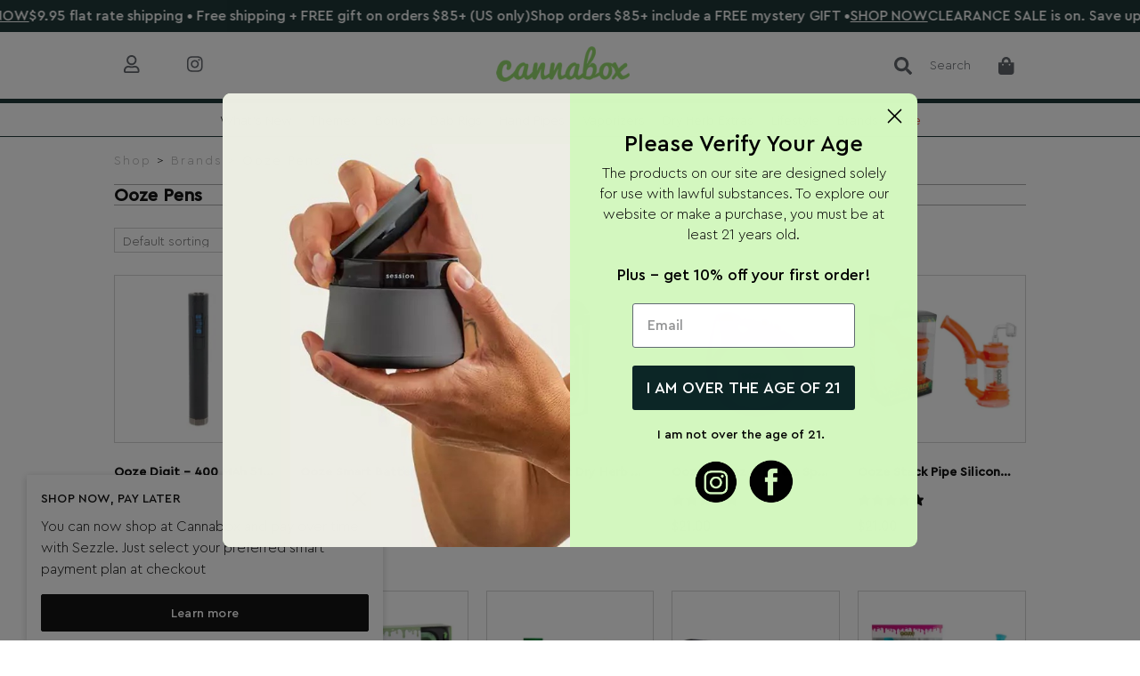

--- FILE ---
content_type: text/html; charset=UTF-8
request_url: https://www.cannabox.com/collections/ooze-pens/
body_size: 47102
content:
<!DOCTYPE html>
<html lang="en-US" dir="ltr">
<head>
	<meta charset="UTF-8">
					<script>document.documentElement.className = document.documentElement.className + ' yes-js js_active js'</script>
			<meta name="viewport" content="width=device-width, initial-scale=1"><title>Ooze Vapes &amp; Smoking Accessories | Shop Pens, Bongs &amp; More | Cannabox</title><link rel="preload" href="https://cdn.cannabox.com/wp-content/uploads/2019/07/14235045/cropped-cannaboxlogo-1.png" as="image" fetchpriority="high"><link rel="preload" href="https://cdn.cannabox.com/wp-content/uploads/2025/12/29181742/OOZ-1404-BLK_SU01_3c5c5712-f1e5-45fa-99d3-e52f2bd55f3e-400x400.jpg" as="image" imagesrcset="https://cdn.cannabox.com/wp-content/uploads/2025/12/29181742/OOZ-1404-BLK_SU01_3c5c5712-f1e5-45fa-99d3-e52f2bd55f3e-400x400.jpg 400w, https://cdn.cannabox.com/wp-content/uploads/2025/12/29181742/OOZ-1404-BLK_SU01_3c5c5712-f1e5-45fa-99d3-e52f2bd55f3e-300x300.jpg 300w, https://cdn.cannabox.com/wp-content/uploads/2025/12/29181742/OOZ-1404-BLK_SU01_3c5c5712-f1e5-45fa-99d3-e52f2bd55f3e-1024x1024.jpg 1024w, https://cdn.cannabox.com/wp-content/uploads/2025/12/29181742/OOZ-1404-BLK_SU01_3c5c5712-f1e5-45fa-99d3-e52f2bd55f3e-150x150.jpg 150w, https://cdn.cannabox.com/wp-content/uploads/2025/12/29181742/OOZ-1404-BLK_SU01_3c5c5712-f1e5-45fa-99d3-e52f2bd55f3e-1536x1536.jpg 1536w, https://cdn.cannabox.com/wp-content/uploads/2025/12/29181742/OOZ-1404-BLK_SU01_3c5c5712-f1e5-45fa-99d3-e52f2bd55f3e-60x60.jpg 60w, https://cdn.cannabox.com/wp-content/uploads/2025/12/29181742/OOZ-1404-BLK_SU01_3c5c5712-f1e5-45fa-99d3-e52f2bd55f3e-510x510.jpg 510w, https://cdn.cannabox.com/wp-content/uploads/2025/12/29181742/OOZ-1404-BLK_SU01_3c5c5712-f1e5-45fa-99d3-e52f2bd55f3e-200x200.jpg 200w, https://cdn.cannabox.com/wp-content/uploads/2025/12/29181742/OOZ-1404-BLK_SU01_3c5c5712-f1e5-45fa-99d3-e52f2bd55f3e-32x32.jpg 32w, https://cdn.cannabox.com/wp-content/uploads/2025/12/29181742/OOZ-1404-BLK_SU01_3c5c5712-f1e5-45fa-99d3-e52f2bd55f3e.jpg 2000w" imagesizes="(max-width: 400px) 100vw, 400px" fetchpriority="high"><link rel="preload" href="https://www.cannabox.com/wp-content/uploads/2022/05/CeraPro-Medium.woff2" as="font" type="font/woff2" crossorigin><link rel="preload" href="https://www.cannabox.com/wp-content/uploads/2022/05/CeraPro-Light-.woff2" as="font" type="font/woff2" crossorigin><link rel="preload" href="https://www.cannabox.com/wp-content/cache/perfmatters/www.cannabox.com/css/tax.used.css?ver=1761845819" as="style" /><link rel="stylesheet" id="perfmatters-used-css" href="https://www.cannabox.com/wp-content/cache/perfmatters/www.cannabox.com/css/tax.used.css?ver=1761845819" media="all" />
<script id="cookieyes" type="pmdelayedscript" src="https://cdn-cookieyes.com/client_data/e4aafe0272910eee2e6d0ad2/script.js" data-perfmatters-type="text/javascript" data-cfasync="false" data-no-optimize="1" data-no-defer="1" data-no-minify="1"></script><link rel='preconnect' href='https://cdn.cannabox.com' crossorigin>
<link rel='preconnect' href='https://www.googletagmanager.com' crossorigin>
<link rel='preconnect' href='https://cdn.doofinder.com' crossorigin>
<link rel='dns-prefetch' href='//static.klaviyo.com'>
<link rel='dns-prefetch' href='//cdn.cannabox.com'>
<link rel='dns-prefetch' href='//dwin1.com'>
<link rel='dns-prefetch' href='//cdn.doofinder.com'>
<link rel='dns-prefetch' href='//googletagmanager.com'>
<link rel="canonical" href="https://www.cannabox.com/collections/ooze-pens/" />
<meta name="description" content="Discover Ooze’s full lineup of vape pens, bongs, batteries, and smoking accessories. Known for bold designs and reliable performance. Shop now at Cannabox." />
<meta name="theme-color" content="#ffffff" />
<meta property="og:type" content="website" />
<meta property="og:locale" content="en_US" />
<meta property="og:site_name" content="Cannabox" />
<meta property="og:title" content="Ooze Vapes &amp; Smoking Accessories | Shop Pens, Bongs &amp; More | Cannabox" />
<meta property="og:description" content="Discover Ooze’s full lineup of vape pens, bongs, batteries, and smoking accessories. Known for bold designs and reliable performance. Shop now at Cannabox." />
<meta property="og:url" content="https://www.cannabox.com/collections/ooze-pens/" />
<meta property="og:image" content="https://cdn.cannabox.com/wp-content/uploads/2020/10/15090531/social.jpg" />
<meta property="og:image:width" content="900" />
<meta property="og:image:height" content="582" />
<meta name="twitter:card" content="summary_large_image" />
<meta name="twitter:site" content="@cannabox" />
<meta name="twitter:title" content="Ooze Vapes &amp; Smoking Accessories | Shop Pens, Bongs &amp; More | Cannabox" />
<meta name="twitter:description" content="Discover Ooze’s full lineup of vape pens, bongs, batteries, and smoking accessories. Known for bold designs and reliable performance. Shop now at Cannabox." />
<meta name="twitter:image" content="https://cdn.cannabox.com/wp-content/uploads/2020/10/15090531/social.jpg" />
<link rel='dns-prefetch' href='//static.klaviyo.com' />
<link rel='dns-prefetch' href='//www.dwin1.com' />
<link rel='dns-prefetch' href='//capi-automation.s3.us-east-2.amazonaws.com' />
<link rel='dns-prefetch' href='//lootly.io' />
<link rel='dns-prefetch' href='//www.googletagmanager.com' />
<style id='wp-img-auto-sizes-contain-inline-css'>
img:is([sizes=auto i],[sizes^="auto," i]){contain-intrinsic-size:3000px 1500px}
/*# sourceURL=wp-img-auto-sizes-contain-inline-css */
</style>

<style id='classic-theme-styles-inline-css'>
/*! This file is auto-generated */
.wp-block-button__link{color:#fff;background-color:#32373c;border-radius:9999px;box-shadow:none;text-decoration:none;padding:calc(.667em + 2px) calc(1.333em + 2px);font-size:1.125em}.wp-block-file__button{background:#32373c;color:#fff;text-decoration:none}
/*# sourceURL=/wp-includes/css/classic-themes.min.css */
</style>





<style id='woocommerce-general-inline-css'>
.woocommerce .page-header-image-single {display: none;}.woocommerce .entry-content,.woocommerce .product .entry-summary {margin-top: 0;}.related.products {clear: both;}.checkout-subscribe-prompt.clear {visibility: visible;height: initial;width: initial;}@media (max-width:768px) {.woocommerce .woocommerce-ordering,.woocommerce-page .woocommerce-ordering {float: none;}.woocommerce .woocommerce-ordering select {max-width: 100%;}.woocommerce ul.products li.product,.woocommerce-page ul.products li.product,.woocommerce-page[class*=columns-] ul.products li.product,.woocommerce[class*=columns-] ul.products li.product {width: 100%;float: none;}}
/*# sourceURL=woocommerce-general-inline-css */
</style>
<style id='woocommerce-inline-inline-css'>
.woocommerce form .form-row .required { visibility: visible; }
.woocommerce form .form-row .required { visibility: visible; }
/*# sourceURL=woocommerce-inline-inline-css */
</style>



<style id='generate-style-inline-css'>
body{background-color:#ffffff;color:#000;}a{color:#000;}a:hover, a:focus, a:active{color:#000;}body .grid-container{max-width:1080px;}.wp-block-group__inner-container{max-width:1080px;margin-left:auto;margin-right:auto;}.site-header .header-image{width:200px;}:root{--contrast:#222222;--contrast-2:#575760;--contrast-3:#b2b2be;--base:#f0f0f0;--base-2:#f7f8f9;--base-3:#ffffff;--accent:#1e73be;}:root .has-contrast-color{color:var(--contrast);}:root .has-contrast-background-color{background-color:var(--contrast);}:root .has-contrast-2-color{color:var(--contrast-2);}:root .has-contrast-2-background-color{background-color:var(--contrast-2);}:root .has-contrast-3-color{color:var(--contrast-3);}:root .has-contrast-3-background-color{background-color:var(--contrast-3);}:root .has-base-color{color:var(--base);}:root .has-base-background-color{background-color:var(--base);}:root .has-base-2-color{color:var(--base-2);}:root .has-base-2-background-color{background-color:var(--base-2);}:root .has-base-3-color{color:var(--base-3);}:root .has-base-3-background-color{background-color:var(--base-3);}:root .has-accent-color{color:var(--accent);}:root .has-accent-background-color{background-color:var(--accent);}body, button, input, select, textarea{font-family:-apple-system, system-ui, BlinkMacSystemFont, "Segoe UI", Helvetica, Arial, sans-serif, "Apple Color Emoji", "Segoe UI Emoji", "Segoe UI Symbol";}body{line-height:1;}.entry-content > [class*="wp-block-"]:not(:last-child):not(.wp-block-heading){margin-bottom:1.5em;}.main-title{font-size:45px;}.main-navigation .main-nav ul ul li a{font-size:14px;}.sidebar .widget, .footer-widgets .widget{font-size:17px;}h1{font-weight:300;font-size:40px;}h2{font-size:18px;line-height:1.6em;}h3{font-size:15px;line-height:1.6em;}h4{font-size:inherit;}h5{font-size:inherit;}@media (max-width:768px){.main-title{font-size:30px;}h1{font-size:30px;}h2{font-size:15px;}}.top-bar{background-color:#636363;color:#ffffff;}.top-bar a{color:#ffffff;}.top-bar a:hover{color:#303030;}.site-header{background-color:#ffffff;color:#3a3a3a;}.site-header a{color:#3a3a3a;}.main-title a,.main-title a:hover{color:#222222;}.site-description{color:#757575;}.main-navigation,.main-navigation ul ul{background-color:#222222;}.main-navigation .main-nav ul li a, .main-navigation .menu-toggle, .main-navigation .menu-bar-items{color:#ffffff;}.main-navigation .main-nav ul li:not([class*="current-menu-"]):hover > a, .main-navigation .main-nav ul li:not([class*="current-menu-"]):focus > a, .main-navigation .main-nav ul li.sfHover:not([class*="current-menu-"]) > a, .main-navigation .menu-bar-item:hover > a, .main-navigation .menu-bar-item.sfHover > a{color:#ffffff;background-color:#3f3f3f;}button.menu-toggle:hover,button.menu-toggle:focus,.main-navigation .mobile-bar-items a,.main-navigation .mobile-bar-items a:hover,.main-navigation .mobile-bar-items a:focus{color:#ffffff;}.main-navigation .main-nav ul li[class*="current-menu-"] > a{color:#ffffff;background-color:#3f3f3f;}.navigation-search input[type="search"],.navigation-search input[type="search"]:active, .navigation-search input[type="search"]:focus, .main-navigation .main-nav ul li.search-item.active > a, .main-navigation .menu-bar-items .search-item.active > a{color:#ffffff;background-color:#3f3f3f;}.main-navigation ul ul{background-color:#3f3f3f;}.main-navigation .main-nav ul ul li a{color:#ffffff;}.main-navigation .main-nav ul ul li:not([class*="current-menu-"]):hover > a,.main-navigation .main-nav ul ul li:not([class*="current-menu-"]):focus > a, .main-navigation .main-nav ul ul li.sfHover:not([class*="current-menu-"]) > a{color:#ffffff;background-color:#4f4f4f;}.main-navigation .main-nav ul ul li[class*="current-menu-"] > a{color:#ffffff;background-color:#4f4f4f;}.separate-containers .inside-article, .separate-containers .comments-area, .separate-containers .page-header, .one-container .container, .separate-containers .paging-navigation, .inside-page-header{background-color:#ffffff;}.entry-meta{color:#595959;}.entry-meta a{color:#595959;}.entry-meta a:hover{color:#1e73be;}.sidebar .widget{background-color:#ffffff;}.sidebar .widget .widget-title{color:#000000;}.footer-widgets{color:#b1b6c6;background-color:#393d3f;}.footer-widgets a{color:#b1b6c6;}.footer-widgets a:hover{color:#ffffff;}.footer-widgets .widget-title{color:#ffffff;}.site-info{color:#b1b6c6;background-color:#393d3f;}.site-info a{color:#ffffff;}.site-info a:hover{color:#606060;}.footer-bar .widget_nav_menu .current-menu-item a{color:#606060;}input[type="text"],input[type="email"],input[type="url"],input[type="password"],input[type="search"],input[type="tel"],input[type="number"],textarea,select{color:#666666;background-color:#fafafa;border-color:#cccccc;}input[type="text"]:focus,input[type="email"]:focus,input[type="url"]:focus,input[type="password"]:focus,input[type="search"]:focus,input[type="tel"]:focus,input[type="number"]:focus,textarea:focus,select:focus{color:#666666;background-color:#ffffff;border-color:#bfbfbf;}button,html input[type="button"],input[type="reset"],input[type="submit"],a.button,a.wp-block-button__link:not(.has-background){color:#ffffff;background-color:#666666;}button:hover,html input[type="button"]:hover,input[type="reset"]:hover,input[type="submit"]:hover,a.button:hover,button:focus,html input[type="button"]:focus,input[type="reset"]:focus,input[type="submit"]:focus,a.button:focus,a.wp-block-button__link:not(.has-background):active,a.wp-block-button__link:not(.has-background):focus,a.wp-block-button__link:not(.has-background):hover{color:#ffffff;background-color:#3f3f3f;}a.generate-back-to-top{background-color:rgba( 0,0,0,0.4 );color:#ffffff;}a.generate-back-to-top:hover,a.generate-back-to-top:focus{background-color:rgba( 0,0,0,0.6 );color:#ffffff;}:root{--gp-search-modal-bg-color:var(--base-3);--gp-search-modal-text-color:var(--contrast);--gp-search-modal-overlay-bg-color:rgba(0,0,0,0.2);}@media (max-width:768px){.main-navigation .menu-bar-item:hover > a, .main-navigation .menu-bar-item.sfHover > a{background:none;color:#ffffff;}}.inside-top-bar{padding:10px;}.inside-header{padding:40px;}.site-main .wp-block-group__inner-container{padding:40px;}.entry-content .alignwide, body:not(.no-sidebar) .entry-content .alignfull{margin-left:-40px;width:calc(100% + 80px);max-width:calc(100% + 80px);}.separate-containers .widget, .separate-containers .site-main > *, .separate-containers .page-header, .widget-area .main-navigation{margin-bottom:0px;}.separate-containers .site-main{margin:0px;}.both-right.separate-containers .inside-left-sidebar{margin-right:0px;}.both-right.separate-containers .inside-right-sidebar{margin-left:0px;}.both-left.separate-containers .inside-left-sidebar{margin-right:0px;}.both-left.separate-containers .inside-right-sidebar{margin-left:0px;}.separate-containers .page-header-image, .separate-containers .page-header-contained, .separate-containers .page-header-image-single, .separate-containers .page-header-content-single{margin-top:0px;}.separate-containers .inside-right-sidebar, .separate-containers .inside-left-sidebar{margin-top:0px;margin-bottom:0px;}.rtl .menu-item-has-children .dropdown-menu-toggle{padding-left:20px;}.rtl .main-navigation .main-nav ul li.menu-item-has-children > a{padding-right:20px;}.site-info{padding:20px;}@media (max-width:768px){.separate-containers .inside-article, .separate-containers .comments-area, .separate-containers .page-header, .separate-containers .paging-navigation, .one-container .site-content, .inside-page-header{padding:30px;}.site-main .wp-block-group__inner-container{padding:30px;}.site-info{padding-right:10px;padding-left:10px;}.entry-content .alignwide, body:not(.no-sidebar) .entry-content .alignfull{margin-left:-30px;width:calc(100% + 60px);max-width:calc(100% + 60px);}}.one-container .sidebar .widget{padding:0px;}/* End cached CSS */@media (max-width:768px){.main-navigation .menu-toggle,.main-navigation .mobile-bar-items,.sidebar-nav-mobile:not(#sticky-placeholder){display:block;}.main-navigation ul,.gen-sidebar-nav{display:none;}[class*="nav-float-"] .site-header .inside-header > *{float:none;clear:both;}}
/*# sourceURL=generate-style-inline-css */
</style>







<link rel='stylesheet' id='elementor-post-1917019-css' href='https://www.cannabox.com/wp-content/uploads/elementor/css/post-1917019.css?ver=1768434178' media='all' />
<link rel='stylesheet' id='elementor-post-2772584-css' href='https://www.cannabox.com/wp-content/uploads/elementor/css/post-2772584.css?ver=1768434179' media='all' />
<link rel='stylesheet' id='elementor-post-2776680-css' href='https://www.cannabox.com/wp-content/uploads/elementor/css/post-2776680.css?ver=1768434178' media='all' />
<link rel='stylesheet' id='elementor-post-2776977-css' href='https://www.cannabox.com/wp-content/uploads/elementor/css/post-2776977.css?ver=1768434178' media='all' />
<link rel='stylesheet' id='elementor-post-1163405-css' href='https://www.cannabox.com/wp-content/uploads/elementor/css/post-1163405.css?ver=1768434296' media='all' />

<link rel='stylesheet' id='cfw-side-cart-styles-css' href='https://www.cannabox.com/wp-content/plugins/checkout-for-woocommerce/build/css/side-cart-styles.css?ver=a70ebfeffa4f08cb6ee5e364f7379ff9' media='all' />
<style id='cfw-side-cart-styles-inline-css'>
:root, body { 
	--cfw-body-background-color: #ffffff;
	--cfw-body-text-color: #000000;
	--cfw-header-background-color: #ffffff;
	--cfw-footer-background-color: #ffffff;
	--cfw-cart-summary-background-color: #f8f8f8;
	--cfw-cart-summary-mobile-background-color: #fafafa;
	--cfw-cart-summary-text-color: #333333;
	--cfw-cart-summary-link-color: #000000;
	--cfw-header-text-color: #ffffff;
	--cfw-footer-text-color: #999999;
	--cfw-body-link-color: #000000;
	--cfw-buttons-primary-background-color: #22c55e;
	--cfw-buttons-primary-text-color: #ffffff;
	--cfw-buttons-primary-hover-background-color: #22c55e;
	--cfw-buttons-primary-hover-text-color: #ffffff;
	--cfw-buttons-secondary-background-color: #8cd764;
	--cfw-buttons-secondary-text-color: #ffffff;
	--cfw-buttons-secondary-hover-background-color: #8cd764;
	--cfw-buttons-secondary-hover-text-color: #ffffff;
	--cfw-cart-summary-item-quantity-background-color: #000000;
	--cfw-cart-summary-item-quantity-text-color: #ffffff;
	--cfw-breadcrumb-completed-text-color: #222222;
	--cfw-breadcrumb-current-text-color: #222222;
	--cfw-breadcrumb-next-text-color: #222222;
	--cfw-breadcrumb-completed-accent-color: #222222;
	--cfw-breadcrumb-current-accent-color: #222222;
	--cfw-breadcrumb-next-accent-color: #222222;
	--cfw-logo-url: url(https://cdn.cannabox.com/wp-content/uploads/2020/10/14233925/cannabox-halloween-logo-300px.png);
	--cfw-side-cart-free-shipping-progress-indicator: #8cd764;
	--cfw-side-cart-free-shipping-progress-background: #f5f5f5;
	--cfw-side-cart-button-bottom-position: 20px;
	--cfw-side-cart-button-right-position: 20px;
	--cfw-side-cart-icon-color: #54595f;
	--cfw-side-cart-icon-width: 34px;
 }
html { background: var(--cfw-body-background-color) !important; }
/*::part(acsb-trigger) {
    display: none;
}
*/

#cfw-footer .cfw-footer-inner {
    display: none;
}

body.checkout-wc {
    padding-top: 0px !important;
}

#kl_newsletter_checkbox_field {
	display: none !important; 
}

.cfw-bottom-controls {
    margin-bottom: 40px;
}

@media (max-width: 991.98px) {
.cfw-bottom-controls .previous-button {
    display: none;
}
}

button#place_order {
    font-family: cera-pro-medium;
}

input#cfw-promo-code-btn-mobile {
    font-family: cera-pro-medium !important;
}

@media (max-width: 991.98px) {
 .cfw-bottom-controls #cfw-place-order button, .cfw-bottom-controls .cfw-primary-btn {
    text-align: center;
    width: 100%;
    margin-bottom: 50px;
}
}

#cfw-coupons .cfw-promo-code-button-wrap>:first-child {
font-family: cera-pro-medium
}

body.futurist h3 {
font-weight: normal !important;
 font-family: cera-pro-light;
 font-size: 22px;
}

.spacer { 
padding-right: 50px; 
}

@media (max-width: 767px) {
.spacer { 
padding-right: 0px; 
}
}

.cfw-button-text {
    font-family: 'cera-pro-medium';
}

.cfw-xtra-small {
    font-size: 16px;
}

div#cfw-alert-container {
    display: none;
}

.woocommerce-form-coupon-toggle {
    display: none;
}

.checkoutwc .cfw-secondary-btn:not(.cfw-primary-btn):not(.cfw-quantity-stepper-btn-minus):not(.cfw-quantity-stepper-btn-plus) {
    font-family: cera-pro-medium;
}

.cfw-order-bumps .cfw-order-bump>div {
padding: 20px 0px 20px 10px;
}

#cfw-side-cart .cfw-primary-btn {
    margin-bottom: 2em;
}

.cfw-totals-list tr.shipping.recurring-total td {
text-align: right !important;
}

.cfw-order-bumps .cfw-order-bump .cfw-order-bump-body img { 
    width: 60px;
    height: 60px;
}
/*# sourceURL=cfw-side-cart-styles-inline-css */
</style>
<script type="text/template" id="tmpl-variation-template">
	<div class="woocommerce-variation-description">{{{ data.variation.variation_description }}}</div>
	<div class="woocommerce-variation-price">{{{ data.variation.price_html }}}</div>
	<div class="woocommerce-variation-availability">{{{ data.variation.availability_html }}}</div>
</script>
<script type="text/template" id="tmpl-unavailable-variation-template">
	<p role="alert">Sorry, this product is unavailable. Please choose a different combination.</p>
</script>
<script src="https://www.cannabox.com/wp-includes/js/jquery/jquery.min.js?ver=3.7.1" id="jquery-core-js"></script>
<script id="gtmkit-js-before" data-cfasync="false" data-nowprocket="" data-cookieconsent="ignore">
		window.gtmkit_settings = {"datalayer_name":"dataLayer","console_log":false,"wc":{"use_sku":true,"pid_prefix":"","add_shipping_info":{"config":1},"add_payment_info":{"config":1},"view_item":{"config":0},"view_item_list":{"config":0},"wishlist":false,"css_selectors":{"product_list_select_item":".products .product:not(.product-category) a:not(.add_to_cart_button.ajax_add_to_cart,.add_to_wishlist),.wc-block-grid__products li:not(.product-category) a:not(.add_to_cart_button.ajax_add_to_cart,.add_to_wishlist),.woocommerce-grouped-product-list-item__label a:not(.add_to_wishlist)","product_list_element":".product,.wc-block-grid__product","product_list_exclude":"","product_list_add_to_cart":".add_to_cart_button.ajax_add_to_cart:not(.single_add_to_cart_button)"},"text":{"wp-block-handpicked-products":"Handpicked Products","wp-block-product-best-sellers":"Best Sellers","wp-block-product-category":"Product Category","wp-block-product-new":"New Products","wp-block-product-on-sale":"Products On Sale","wp-block-products-by-attribute":"Products By Attribute","wp-block-product-tag":"Product Tag","wp-block-product-top-rated":"Top Rated Products","shipping-tier-not-found":"Shipping tier not found","payment-method-not-found":"Payment method not found"}}};
		window.gtmkit_data = {"wc":{"currency":"USD","is_cart":false,"is_checkout":false,"blocks":{}}};
		window.dataLayer = window.dataLayer || [];
				
//# sourceURL=gtmkit-js-before
</script>
<script src="https://www.cannabox.com/wp-content/cache/perfmatters/www.cannabox.com/minify/57e8b388d07c.frontend.min.js?ver=4.1.4" id="ps-frontend-script-js"></script>
<script src="https://www.cannabox.com/wp-content/plugins/woocommerce/assets/js/jquery-blockui/jquery.blockUI.min.js?ver=2.7.0-wc.10.3.7" id="wc-jquery-blockui-js" defer data-wp-strategy="defer"></script>
<script id="wc-add-to-cart-js-extra">
var wc_add_to_cart_params = {"ajax_url":"/wp-admin/admin-ajax.php","wc_ajax_url":"/?wc-ajax=%%endpoint%%","i18n_view_cart":"View cart","cart_url":"","is_cart":"","cart_redirect_after_add":"no"};
//# sourceURL=wc-add-to-cart-js-extra
</script>
<script src="https://www.cannabox.com/wp-content/plugins/woocommerce/assets/js/js-cookie/js.cookie.min.js?ver=2.1.4-wc.10.3.7" id="wc-js-cookie-js" defer data-wp-strategy="defer"></script>
<script id="woocommerce-js-extra">
var woocommerce_params = {"ajax_url":"/wp-admin/admin-ajax.php","wc_ajax_url":"/?wc-ajax=%%endpoint%%","i18n_password_show":"Show password","i18n_password_hide":"Hide password"};
//# sourceURL=woocommerce-js-extra
</script>
<script src="https://www.cannabox.com/wp-content/plugins/woocommerce/assets/js/frontend/woocommerce.min.js?ver=10.3.7" id="woocommerce-js" defer data-wp-strategy="defer"></script>
<script id="gtmkit-container-js-after" data-cfasync="false" data-nowprocket="" data-cookieconsent="ignore">
/* Google Tag Manager */
(function(w,d,s,l,i){w[l]=w[l]||[];w[l].push({'gtm.start':
new Date().getTime(),event:'gtm.js'});var f=d.getElementsByTagName(s)[0],
j=d.createElement(s),dl=l!='dataLayer'?'&l='+l:'';j.async=true;j.src=
'https://www.googletagmanager.com/gtm.js?id='+i+dl;f.parentNode.insertBefore(j,f);
})(window,document,'script','dataLayer','GTM-TQ3W6WBX');
/* End Google Tag Manager */

//# sourceURL=gtmkit-container-js-after
</script>
<script src="https://www.cannabox.com/wp-content/plugins/gtm-kit/assets/integration/woocommerce.js?ver=2.7.0" id="gtmkit-woocommerce-js" defer data-wp-strategy="defer"></script>
<script id="gtmkit-datalayer-js-before" data-cfasync="false" data-nowprocket="" data-cookieconsent="ignore">
const gtmkit_dataLayer_content = {"pagePostType":"product","pageType":"product"};
dataLayer.push( gtmkit_dataLayer_content );

//# sourceURL=gtmkit-datalayer-js-before
</script>
<script src="https://www.cannabox.com/wp-includes/js/underscore.min.js?ver=1.13.7" id="underscore-js"></script>
<script id="wp-util-js-extra">
var _wpUtilSettings = {"ajax":{"url":"/wp-admin/admin-ajax.php"}};
//# sourceURL=wp-util-js-extra
</script>
<script src="https://www.cannabox.com/wp-includes/js/wp-util.min.js?ver=6.9" id="wp-util-js"></script>
<script id="wc-add-to-cart-variation-js-extra">
var wc_add_to_cart_variation_params = {"wc_ajax_url":"/?wc-ajax=%%endpoint%%","i18n_no_matching_variations_text":"Sorry, no products matched your selection. Please choose a different combination.","i18n_make_a_selection_text":"Please select some product options before adding this product to your cart.","i18n_unavailable_text":"Sorry, this product is unavailable. Please choose a different combination.","i18n_reset_alert_text":"Your selection has been reset. Please select some product options before adding this product to your cart."};
//# sourceURL=wc-add-to-cart-variation-js-extra
</script>
<script src="https://www.cannabox.com/wp-content/plugins/woocommerce/assets/js/frontend/add-to-cart-variation.min.js?ver=10.3.7" id="wc-add-to-cart-variation-js" defer data-wp-strategy="defer"></script>
<script id="lootly-widget-config-js-extra" type="pmdelayedscript" data-cfasync="false" data-no-optimize="1" data-no-defer="1" data-no-minify="1">
var lootly_options = {"login":"/my-account","register":"/my-account","root":"https://www.cannabox.com/wp-json/","nonce":"56e3aca85f"};
//# sourceURL=lootly-widget-config-js-extra
</script>
<script src="https://www.cannabox.com/wp-content/cache/perfmatters/www.cannabox.com/minify/c3e509cc5232.widget.min.js?ver=6.9" id="lootly-widget-config-js" type="pmdelayedscript" data-cfasync="false" data-no-optimize="1" data-no-defer="1" data-no-minify="1"></script>
<script id="wc-settings-dep-in-header-js-after">
console.warn( "Scripts that have a dependency on [wc-settings, wc-blocks-checkout] must be loaded in the footer, klaviyo-klaviyo-checkout-block-editor-script was registered to load in the header, but has been switched to load in the footer instead. See https://github.com/woocommerce/woocommerce-gutenberg-products-block/pull/5059" );
console.warn( "Scripts that have a dependency on [wc-settings, wc-blocks-checkout] must be loaded in the footer, klaviyo-klaviyo-checkout-block-view-script was registered to load in the header, but has been switched to load in the footer instead. See https://github.com/woocommerce/woocommerce-gutenberg-products-block/pull/5059" );
//# sourceURL=wc-settings-dep-in-header-js-after
</script>
<script id="wc-cart-fragments-js-extra">
var wc_cart_fragments_params = {"ajax_url":"/wp-admin/admin-ajax.php","wc_ajax_url":"/?wc-ajax=%%endpoint%%","cart_hash_key":"wc_cart_hash_4f983e2070caaf45010a69cec06c40e8","fragment_name":"wc_fragments_4f983e2070caaf45010a69cec06c40e8","request_timeout":"5000"};
//# sourceURL=wc-cart-fragments-js-extra
</script>
<script src="https://www.cannabox.com/wp-content/plugins/woocommerce/assets/js/frontend/cart-fragments.min.js?ver=10.3.7" id="wc-cart-fragments-js" defer data-wp-strategy="defer"></script>
<link rel="https://api.w.org/" href="https://www.cannabox.com/wp-json/" /><link rel="alternate" title="JSON" type="application/json" href="https://www.cannabox.com/wp-json/wp/v2/product_brand/1030" /><meta name="copyright" content="Cannabox" />
<meta name="author" content="Cannabox" />
<link rel="icon" href="/favicon.ico" />

<!-- Hotjar Tracking Code for https://www.cannabox.com -->
<script type="pmdelayedscript" data-cfasync="false" data-no-optimize="1" data-no-defer="1" data-no-minify="1">
    (function(h,o,t,j,a,r){
        h.hj=h.hj||function(){(h.hj.q=h.hj.q||[]).push(arguments)};
        h._hjSettings={hjid:3331911,hjsv:6};
        a=o.getElementsByTagName('head')[0];
        r=o.createElement('script');r.async=1;
        r.src=t+h._hjSettings.hjid+j+h._hjSettings.hjsv;
        a.appendChild(r);
    })(window,document,'https://static.hotjar.com/c/hotjar-','.js?sv=');
</script><script>  var el_i13_login_captcha=null; var el_i13_register_captcha=null; </script><script type="text/javascript">var wc_routeapp_ajaxurl = "https://www.cannabox.com/wp-admin/admin-ajax.php"</script><style>.lmp_load_more_button .lmp_button {
    font-family: 'cera-pro-medium';
}</style><style>
                .lmp_load_more_button.br_lmp_button_settings .lmp_button:hover {
                    background-color: #0c2626!important;
                    color: #ffffff!important;
                }
                .lmp_load_more_button.br_lmp_prev_settings .lmp_button:hover {
                    background-color: #0c2626!important;
                    color: #ffffff!important;
                }li.product.lazy, .berocket_lgv_additional_data.lazy{opacity:0;}</style>	<noscript><style>.woocommerce-product-gallery{ opacity: 1 !important; }</style></noscript>
				<script  type="text/javascript">
				!function(f,b,e,v,n,t,s){if(f.fbq)return;n=f.fbq=function(){n.callMethod?
					n.callMethod.apply(n,arguments):n.queue.push(arguments)};if(!f._fbq)f._fbq=n;
					n.push=n;n.loaded=!0;n.version='2.0';n.queue=[];t=b.createElement(e);t.async=!0;
					t.src=v;s=b.getElementsByTagName(e)[0];s.parentNode.insertBefore(t,s)}(window,
					document,'script','https://connect.facebook.net/en_US/fbevents.js');
			</script>
			<!-- WooCommerce Facebook Integration Begin -->
			<script  type="text/javascript">

				fbq('init', '695217834472350', {}, {
    "agent": "woocommerce_6-10.3.7-3.5.15"
});

				document.addEventListener( 'DOMContentLoaded', function() {
					// Insert placeholder for events injected when a product is added to the cart through AJAX.
					document.body.insertAdjacentHTML( 'beforeend', '<div class=\"wc-facebook-pixel-event-placeholder\"></div>' );
				}, false );

			</script>
			<!-- WooCommerce Facebook Integration End -->
						<style>
				.e-con.e-parent:nth-of-type(n+4):not(.e-lazyloaded):not(.e-no-lazyload),
				.e-con.e-parent:nth-of-type(n+4):not(.e-lazyloaded):not(.e-no-lazyload) * {
					background-image: none !important;
				}
				@media screen and (max-height: 1024px) {
					.e-con.e-parent:nth-of-type(n+3):not(.e-lazyloaded):not(.e-no-lazyload),
					.e-con.e-parent:nth-of-type(n+3):not(.e-lazyloaded):not(.e-no-lazyload) * {
						background-image: none !important;
					}
				}
				@media screen and (max-height: 640px) {
					.e-con.e-parent:nth-of-type(n+2):not(.e-lazyloaded):not(.e-no-lazyload),
					.e-con.e-parent:nth-of-type(n+2):not(.e-lazyloaded):not(.e-no-lazyload) * {
						background-image: none !important;
					}
				}
			</style>
			<script src="https://www.cannabox.com/wp-content/plugins/perfmatters/vendor/fastclick/pmfastclick.min.js"></script><script>"addEventListener"in document&&document.addEventListener("DOMContentLoaded",function(){FastClick.attach(document.body)},!1);</script>		<style id="wp-custom-css">
			html,body {
    width: 100%;
    overflow-x: hidden;
}

@media (max-width: 1024px) {
	body {
		padding-top: 95px !important;
	}
}

body {
	padding-top: 154px
}

.eJNOcI { 
display: none !important;
}

/* Lootly Closed */

@media (max-width: 1024px) {
#lootly-widget.widget-closed {
width: 50px;
	z-index: 99;
}
}

/* SUB ARROW FIX */
.elementor-nav-menu .sub-arrow {
padding: 0 !important;
}

.soldout {
    padding: 3px 8px;
    text-align: center;
    background: #0C2626;
    color: white;
    position: absolute;
    top: 6px;
    font-size: 12px;
    left: 0;
    font-family: 'cera-pro-medium';
}

/* SOCIAL BUTTONS */ 

div.nsl-container .nsl-button-default div.nsl-button-label-container {
    line-height: 40px;
}

.perz-store-type-platform.perz-container .perz-item-container .perz-item .perz-item-customs { 
text-align: left;

}

.rec-button { 
background-color: #0C2626;
font-size: 12px !important;
border-radius: 3px;
width: 100%;
white-space: nowrap;
}

.rec-button:hover {
background-color: #0C2626;
}

.rec-button:focus {
background-color: #0C2626;
}

/* ACCESSIBE */

::part(acsb-trigger) {
    z-index: 3;
}

/* GDPR */

.cky-btn {
font-family: cera-pro-medium !important;
}

.cky-notice .cky-title {
font-family: cera-pro-medium;
}

.cky-notice-des {
font-family: cera-pro-light;
}

body > div.cky-modal.cky-modal-open > div > div.cky-footer-wrapper > div:nth-child(3) {
    display: none !important;
}

.widget-footer *   {
    display: none !important;
}

#wpadminbar .quicklinks #wp-admin-bar-woocommerce-site-visibility-badge a.ab-item { 
display: none;}


svg#yith-wcwl-icon-heart-outline {
	display: none;
}

#order_data .order_data_column .form-field select {
width: 150px !important;
max-width: 150px !important;
}		</style>
		<noscript><style>.perfmatters-lazy[data-src]{display:none !important;}</style></noscript><style>body .perfmatters-lazy-css-bg:not([data-ll-status=entered]),body .perfmatters-lazy-css-bg:not([data-ll-status=entered]) *,body .perfmatters-lazy-css-bg:not([data-ll-status=entered])::before,body .perfmatters-lazy-css-bg:not([data-ll-status=entered])::after,body .perfmatters-lazy-css-bg:not([data-ll-status=entered]) *::before,body .perfmatters-lazy-css-bg:not([data-ll-status=entered]) *::after{background-image:none!important;will-change:transform;transition:opacity 0.025s ease-in,transform 0.025s ease-in!important;}</style></head>

<body class="archive tax-product_brand term-ooze-pens term-1030 wp-embed-responsive wp-theme-generatepress wp-child-theme-generatepress_child theme-generatepress woocommerce woocommerce-page woocommerce-no-js no-sidebar nav-below-header separate-containers fluid-header active-footer-widgets-4 nav-aligned-left header-aligned-left dropdown-hover e-wc-error-notice e-wc-message-notice e-wc-info-notice elementor-page-1163405 elementor-default elementor-template-full-width elementor-kit-1917019 full-width-content" >
	<noscript><iframe src="https://www.googletagmanager.com/ns.html?id=GTM-TQ3W6WBX" height="0" width="0" style="display:none;visibility:hidden"></iframe></noscript><a class="screen-reader-text skip-link" href="#content" title="Skip to content">Skip to content</a>		<header data-elementor-type="header" data-elementor-id="2776680" class="elementor elementor-2776680 elementor-location-header" data-elementor-post-type="elementor_library">
			<div class="elementor-element elementor-element-256bca9 e-con-full e-flex e-con e-parent" data-id="256bca9" data-element_type="container">
				<div class="elementor-element elementor-element-ed11d51 main-header elementor-widget elementor-widget-html" data-id="ed11d51" data-element_type="widget" data-widget_type="html.default">
					<!-- Mighty Marquee -->
<div class="mighty-marquee" role="region" aria-label="Promotions">
  <div class="marquee">
    <div class="marquee-items" id="marqueeTrack">
      <p class="marquee_inner">Make it 4/20 every month! • <a href="/#price_table">SUBSCRIBE NOW</a></p>
      <p class="marquee_inner">$9.95 flat rate shipping • Free shipping + FREE gift on orders $85+ (US only)</p>
      <p class="marquee_inner">Shop orders $85+ include a FREE mystery GIFT • <a href="/shop/">SHOP NOW</a></p>
      <p class="marquee_inner">CLEARANCE SALE is on. Save up to 90% • <a href="/collections/sale/">SAVE NOW</a></p>
    </div>
  </div>
</div>
    <div class="desktop_header">
        <button aria-label="menu" id="menu-toggle" class="hamburger">
        <svg width="24" height="18" viewBox="0 0 24 18" fill="none" xmlns="http://www.w3.org/2000/svg">
            <rect width="24" height="2" fill="black"/>
            <rect y="8" width="24" height="2" fill="black"/>
            <rect y="16" width="24" height="2" fill="black"/>
        </svg>
    </button>
<nav aria-label="Main navigation">
<div class="menu" aria-hidden="true" data-state="closed">
        <div class="menu-layer">
            <ul>
                <li class="mobile_cat" itemscope="" itemType="http://schema.org/SiteNavigationElement"><a itemprop="url" class="sign_in" href="/my-account/"><span itemprop="text">Sign In / Register</span></a></li>
                <li class="mobile_cat" itemscope="" itemType="http://schema.org/SiteNavigationElement"><a itemprop="url" href="/monthly-themes/"><span itemprop="text">Themes</span></a></li>
                <li class="mobile_cat" itemscope="" itemType="http://schema.org/SiteNavigationElement"><a itemprop="url" href="/collections/new-arrivals/"><span itemprop="text">What's New</span></a></li>
                <li class="mobile_cat" itemscope="" itemType="http://schema.org/SiteNavigationElement" itemref="submenu-1"><a href="#"  data-target="submenu-1"><span itemprop="text">Bongs</span></a></li>
                <li class="mobile_cat" itemscope="" itemType="http://schema.org/SiteNavigationElement" itemref="submenu-2"><a href="#" data-target="submenu-2"><span itemprop="text">Dab Rigs</span></a></li>
                <li class="mobile_cat" itemscope="" itemType="http://schema.org/SiteNavigationElement" itemref="submenu-3"><a href="#"  data-target="submenu-3"><span itemprop="text">Hand Pipes</span></a></li>
                <li class="mobile_cat" itemscope="" itemType="http://schema.org/SiteNavigationElement" itemref="submenu-4"><a href="#"  data-target="submenu-4"><span itemprop="text">Vaporizers</span></a></li>
                <li class="mobile_cat" itemscope="" itemType="http://schema.org/SiteNavigationElement" itemref="submenu-5"><a href="#"  data-target="submenu-5"><span itemprop="text">Dry Herb Extras</span></a></li>
                <li class="mobile_cat" itemscope="" itemType="http://schema.org/SiteNavigationElement" itemref="submenu-6"><a href="#"  data-target="submenu-6"><span itemprop="text">Lifestyle</span></a></li>
                <li class="mobile_cat" itemscope="" itemType="http://schema.org/SiteNavigationElement" itemref="submenu-7"><a href="#"  data-target="submenu-7"><span itemprop="text">Brands</span></a></li>
                <li class="mobile_cat" itemscope="" itemType="http://schema.org/SiteNavigationElement"><a  itemprop="url" class="sale-item" href="/collections/sale/" ><span itemprop="text">Sale</span></a></li>
                <li class="mobile_cat" itemscope="" itemType="http://schema.org/SiteNavigationElement"><a  itemprop="url" class="support_link" href="/support/" ><span itemprop="text">Customer Service</span></a></li>
                <li class="mobile_cat" itemscope="" itemType="http://schema.org/SiteNavigationElement"><a itemprop="url" class="wishlist_link" href="/wishlist/"><span itemprop="text">Wishlist</span></a></li>
                </ul>
            <div class="social-icons">
    <a href="https://www.facebook.com/cannabox" aria-label="cannabox facebook" target="_blank" rel="noopener noreferrer" id="facebook-icon">
        <svg width="32" height="32" xmlns="http://www.w3.org/2000/svg" viewBox="0 0 32 32"><path d="M32 16C32 7.163 24.837 0 16 0S0 7.163 0 16c0 7.984 5.85 14.577 13.4 15.885V20.894h-3.666v-4.9h3.666V12.13c0-3.623 2.084-5.797 5.285-5.797 1.512 0 3.05.113 3.05.113v3.335h-1.68c-1.656 0-2.166 1.233-2.166 2.5v3h3.81l-.555 4.9h-3.28v10.043C26.017 30.433 32 24.046 32 16"/></svg>
    </a>
    <a href="https://instagram.com/cannabox" aria-label="cannabox instagram" target="_blank" rel="noopener noreferrer" id="instagram-icon">
<svg xmlns="http://www.w3.org/2000/svg" width="32" height="32" viewBox="0 0 256 256">
    <path fill="#0A0A08" d="M128 23.064c34.177 0 38.225.13 51.722.745 12.48.57 19.258 2.655 23.769 4.408 5.974 2.322 10.238 5.096 14.717 9.575 4.48 4.479 7.253 8.743 9.575 14.717 1.753 4.511 3.838 11.289 4.408 23.768.615 13.498.745 17.546.745 51.723 0 34.178-.13 38.226-.745 51.723-.57 12.48-2.655 19.257-4.408 23.768-2.322 5.974-5.096 10.239-9.575 14.718-4.479 4.479-8.743 7.253-14.717 9.574-4.511 1.753-11.289 3.839-23.769 4.408-13.495.616-17.543.746-51.722.746-34.18 0-38.228-.13-51.723-.746-12.48-.57-19.257-2.655-23.768-4.408-5.974-2.321-10.239-5.095-14.718-9.574-4.479-4.48-7.253-8.744-9.574-14.718-1.753-4.51-3.839-11.288-4.408-23.768-.616-13.497-.746-17.545-.746-51.723 0-34.177.13-38.225.746-51.722.57-12.48 2.655-19.258 4.408-23.769 2.321-5.974 5.095-10.238 9.574-14.717 4.48-4.48 8.744-7.253 14.718-9.575 4.51-1.753 11.288-3.838 23.768-4.408 13.497-.615 17.545-.745 51.723-.745M128 0C93.237 0 88.878.147 75.226.77c-13.625.622-22.93 2.786-31.071 5.95-8.418 3.271-15.556 7.648-22.672 14.764C14.367 28.6 9.991 35.738 6.72 44.155 3.555 52.297 1.392 61.602.77 75.226.147 88.878 0 93.237 0 128c0 34.763.147 39.122.77 52.774.622 13.625 2.785 22.93 5.95 31.071 3.27 8.417 7.647 15.556 14.763 22.672 7.116 7.116 14.254 11.492 22.672 14.763 8.142 3.165 17.446 5.328 31.07 5.95 13.653.623 18.012.77 52.775.77s39.122-.147 52.774-.77c13.624-.622 22.929-2.785 31.07-5.95 8.418-3.27 15.556-7.647 22.672-14.763 7.116-7.116 11.493-14.254 14.764-22.672 3.164-8.142 5.328-17.446 5.95-31.07.623-13.653.77-18.012.77-52.775s-.147-39.122-.77-52.774c-.622-13.624-2.786-22.929-5.95-31.07-3.271-8.418-7.648-15.556-14.764-22.672C227.4 14.368 220.262 9.99 211.845 6.72c-8.142-3.164-17.447-5.328-31.071-5.95C167.122.147 162.763 0 128 0Zm0 62.27C91.698 62.27 62.27 91.7 62.27 128c0 36.302 29.428 65.73 65.73 65.73 36.301 0 65.73-29.428 65.73-65.73 0-36.301-29.429-65.73-65.73-65.73Zm0 108.397c-23.564 0-42.667-19.103-42.667-42.667S104.436 85.333 128 85.333s42.667 19.103 42.667 42.667-19.103 42.667-42.667 42.667Zm83.686-110.994c0 8.484-6.876 15.36-15.36 15.36-8.483 0-15.36-6.876-15.36-15.36 0-8.483 6.877-15.36 15.36-15.36 8.484 0 15.36 6.877 15.36 15.36Z"/></svg>

    </a>
</div>
        </div>
        <div class="menu-layer submenu" id="submenu-1">
              <button class="back-btn" aria-label="Go back to Bongs category">
    <svg xmlns="http://www.w3.org/2000/svg" width="16" height="16" viewBox="0 0 16 16">
        <path fill="currentColor" d="M11.354 1.646a.5.5 0 0 1 0 .708L5.707 8l5.647 5.646a.5.5 0 0 1-.708.708l-6-6a.5.5 0 0 1 0-.708l6-6a.5.5 0 0 1 .708 0z"/>
    </svg>
    BONGS
</button>
              <ul>
                <li><a itemprop="url" href="/collections/bongs/"><span itemprop="text">ALL BONGS</span></a></li>
                <li><a itemprop="url" href="/collections/bongs/beaker-bongs/"><span itemprop="text">Beaker Bongs</span></a></li>
                <li><a itemprop="url" href="/collections/bongs/ceramic-bongs/"><span itemprop="text">Ceramic Bongs</span></a></li>
                <li><a itemprop="url" href="/collections/bongs/cool-bongs/"><span itemprop="text">Cool Bongs</span></a></li>
                <li><a itemprop="url" href="/collections/bongs/gravity-bongs/"><span itemprop="text">Gravity Bongs</span></a></li>
                <li><a itemprop="url" href="/collections/bongs/mini-bongs/"><span itemprop="text">Mini Bongs</span></a></li>
                <li><a itemprop="url" href="/collections/bongs/silicone-bongs/"><span itemprop="text">Silicone Bongs</span></a></li>
                <li><a itemprop="url" href="/collections/bongs/percolator-bongs/"><span itemprop="text">Percolator Bongs</span></a></li>
                <li><a itemprop="url" href="/collections/bongs/cute-bongs/"><span itemprop="text">Cute Bongs</span></a></li>
                <li><a itemprop="url" href="/collections/bongs/bongs-under-100/"><span itemprop="text">Bongs under $100</span></a></li>
            </ul>
        </div>
        <div class="menu-layer submenu" id="submenu-2">
             <button class="back-btn" aria-label="Go back to dab rigs category">
    <svg xmlns="http://www.w3.org/2000/svg" width="16" height="16" viewBox="0 0 16 16">
        <path fill="currentColor" d="M11.354 1.646a.5.5 0 0 1 0 .708L5.707 8l5.647 5.646a.5.5 0 0 1-.708.708l-6-6a.5.5 0 0 1 0-.708l6-6a.5.5 0 0 1 .708 0z"/>
    </svg>
    DAB RIGS
</button>
                <ul>
                <li><a itemprop="url" href="/collections/dab-rigs/"><span itemprop="text">ALL DAB RIGS</span></a></li>
                <li><a itemprop="url" href="/collections/dab-rigs/electric-dab-rigs/"><span itemprop="text">Electric Dab Rigs</span></a></li>
                <li><a itemprop="url" href="/collections/glass-pipes/"><span itemprop="text">Glass Dab Rigs</span></a></li>
                <li><a itemprop="url" href="/collections/dab-rigs/dab-rig-accessories/"><span itemprop="text">Dab Rig Accessories</span></a></li>
                <li><a itemprop="url" href="/collections/dab-rigs/dab-tools/"><span itemprop="text">Dab Tools</span></a></li>
                <li><a itemprop="url" href="/collections/dab-rigs/dab-torches/"><span itemprop="text">Dab Torches</span></a></li>
                <li><a itemprop="url" href="/collections/dab-rigs/portable-dab-rigs/"><span itemprop="text">Portable Dab Rigs</span></a></li>
                <li><a itemprop="url" href="/collections/dab-rigs/carb-caps/"><span itemprop="text">Carb Caps</span></a></li>
                <li><a itemprop="url" href="/collections/quartz-bangers/"><span itemprop="text">Bangers & Dab Nails</span></a></li>
            </ul>
        </div>
        <div class="menu-layer submenu" id="submenu-3">
              <button class="back-btn" aria-label="Go back to hand pipes category">
    <svg xmlns="http://www.w3.org/2000/svg" width="16" height="16" viewBox="0 0 16 16">
        <path fill="currentColor" d="M11.354 1.646a.5.5 0 0 1 0 .708L5.707 8l5.647 5.646a.5.5 0 0 1-.708.708l-6-6a.5.5 0 0 1 0-.708l6-6a.5.5 0 0 1 .708 0z"/>
    </svg>
    HAND PIPES
</button>
              <ul>
                <li><a itemprop="url" href="/collections/hand-pipes/"><span itemprop="text">ALL HAND PIPES</span></a></li>
                <li><a itemprop="url" href="/collections/glass-pipes/"><span itemprop="text">Glass Hand Pipes</span></a></li>
                <li><a itemprop="url" href="/collections/hand-pipes/bubblers/"><span itemprop="text">Bubblers</span></a></li>
                <li><a itemprop="url" href="/collections/hand-pipes/spoon-pipes/"><span itemprop="text">Spoon Pipes</span></a></li>
                <li><a itemprop="url" href="/collections/hand-pipes/steamrollers/"><span itemprop="text">Steamrollers</span></a></li>
                <li><a itemprop="url" href="/collections/hand-pipes/chillums/"><span itemprop="text">Chillums & One Hitters</span></a></li>
                <li><a itemprop="url" href="/collections/hand-pipes/themed-and-novelty-pipes/"><span itemprop="text">Themed & Novelty Pipes</span></a></li>
            </ul>
        </div>
        <div class="menu-layer submenu" id="submenu-4">
              <button class="back-btn" aria-label="Go back to vaporizers category">
    <svg xmlns="http://www.w3.org/2000/svg" width="16" height="16" viewBox="0 0 16 16">
        <path fill="currentColor" d="M11.354 1.646a.5.5 0 0 1 0 .708L5.707 8l5.647 5.646a.5.5 0 0 1-.708.708l-6-6a.5.5 0 0 1 0-.708l6-6a.5.5 0 0 1 .708 0z"/>
    </svg>
    VAPORIZERS
</button>
              <ul>
                <li><a itemprop="url" href="/collections/vaporizers/"><span itemprop="text">ALL VAPORIZERS</span></a></li>
                <li><a itemprop="url" href="/collections/vaporizers/dry-herb-vaporizers/"><span itemprop="text">Dry Herb Vaporizers</span></a></li>
                <li><a itemprop="url" href="/collections/vaporizers/dab-pens/"><span itemprop="text">Dab Pens</span></a></li>
                <li><a itemprop="url" href="/collections/vaporizers/desktop-and-tabletop-vaporizers/"><span itemprop="text">Desktop & Tabletop Vaporizers</span></a></li>
                <li><a itemprop="url" href="/collections/vaporizers/portable-vaporizers/"><span itemprop="text">Portable Vaporizers</span></a></li>
                <li><a itemprop="url" href="/collections/vaporizers/vape-accessories-and-parts/"><span itemprop="text">Vape Accessories & Parts</span></a></li>
                <li><a itemprop="url" href="/collections/dab-rigs/electric-dab-rigs/"><span itemprop="text">Electric Dab Rigs</span></a></li>
            </ul>
        </div>
        <div class="menu-layer submenu" id="submenu-5">
              <button class="back-btn" aria-label="Go back to smoking accessories category">
    <svg xmlns="http://www.w3.org/2000/svg" width="16" height="16" viewBox="0 0 16 16">
        <path fill="currentColor" d="M11.354 1.646a.5.5 0 0 1 0 .708L5.707 8l5.647 5.646a.5.5 0 0 1-.708.708l-6-6a.5.5 0 0 1 0-.708l6-6a.5.5 0 0 1 .708 0z"/>
    </svg>
    SMOKING ACCESSORIES
</button>
              <ul>
                <li><a itemprop="url" href="/collections/smoking-accessories/"><span itemprop="text">ALL SMOKING ACCESSORIES</span></a></li>
                <li><a itemprop="url" href="/collections/smoking-accessories/rolling-papers/"><span itemprop="text">Rolling Papers</span></a></li>
                <li><a itemprop="url" href="/collections/smoking-accessories/rolling-trays/"><span itemprop="text">Rolling Trays</span></a></li>
                <li><a itemprop="url" href="/collections/smoking-accessories/raw-cones/"><span itemprop="text">Raw Cones</span></a></li>
                <li><a itemprop="url" href="/collections/smoking-accessories/preroll-cones/"><span itemprop="text">Pre-Roll</span></a></li>
                <li><a itemprop="url" href="/collections/smoking-accessories/ashtrays/"><span itemprop="text">Ashtrays</span></a></li>
                <li><a itemprop="url" href="/collections/smoking-accessories/storage/"><span itemprop="text">Storage</span></a></li>
            </ul>
        </div>
        <div class="menu-layer submenu" id="submenu-6">
              <button class="back-btn" aria-label="Go back to lifestyle category">
    <svg xmlns="http://www.w3.org/2000/svg" width="16" height="16" viewBox="0 0 16 16">
        <path fill="currentColor" d="M11.354 1.646a.5.5 0 0 1 0 .708L5.707 8l5.647 5.646a.5.5 0 0 1-.708.708l-6-6a.5.5 0 0 1 0-.708l6-6a.5.5 0 0 1 .708 0z"/>
    </svg>
    LIFESTYLE
</button>
              <ul>
                <li><a itemprop="url" href="/collections/lifestyle/"><span itemprop="text">ALL LIFESTYLE</span></a></li>
                <li><a itemprop="url" href="/collections/lifestyle/books/"><span itemprop="text">Books</span></a></li>
                <li><a itemprop="url" href="/collections/lifestyle/cooking-infusion/"><span itemprop="text">Cooking & Infusion</span></a></li>
                <li><a itemprop="url" href="/collections/lifestyle/pets/"><span itemprop="text">Pets</span></a></li>
                <li><a itemprop="url" href="/collections/lifestyle/smell-proof-bags/"><span itemprop="text">Smell Proof Bags</span></a></li>
                <li><a itemprop="url" href="/collections/lifestyle/stickers/"><span itemprop="text">Stickers</span></a></li>
                <li><a itemprop="url" href="/collections/lifestyle/stoner-greeting-cards/"><span itemprop="text">Stoner Greeting Cards</span></a></li>
                <li><a itemprop="url" href="/collections/lifestyle/apparel/"><span itemprop="text">T-Shirts</span></a></li>
                </ul>
        </div>
        <div class="menu-layer submenu" id="submenu-7">
              <button class="back-btn" aria-label="Go back to brands category">
    <svg xmlns="http://www.w3.org/2000/svg" width="16" height="16" viewBox="0 0 16 16">
        <path fill="currentColor" d="M11.354 1.646a.5.5 0 0 1 0 .708L5.707 8l5.647 5.646a.5.5 0 0 1-.708.708l-6-6a.5.5 0 0 1 0-.708l6-6a.5.5 0 0 1 .708 0z"/>
    </svg>
    BRANDS
</button>
              <ul>
                <li><a itemprop="url" href="/shop/brands/"><span itemprop="text">ALL BRANDS</span></a></li>
                <li><a itemprop="url" href="/collections/puffco/"><span itemprop="text">Puffco</span></a></li>
                <li><a itemprop="url" href="/collections/yocan/"><span itemprop="text">Yocan</span></a></li>
                <li><a itemprop="url" href="/collections/dr-dabber/"><span itemprop="text">Dr Dabber</span></a></li>
                <li><a itemprop="url" href="/collections/grav-labs/"><span itemprop="text">Grav Labs</span></a></li>
                <li><a itemprop="url" href="/collections/diamond-glass/"><span itemprop="text">Diamond Glass</span></a></li>
                <li><a itemprop="url" href="/collections/my-bud-vase/"><span itemprop="text">My Bud Vase</span></a></li>
                <li><a itemprop="url" href="/collections/eyce/"><span itemprop="text">Eyce</span></a></li>
                <li><a itemprop="url" href="/collections/storz-bickel/"><span itemprop="text">Storz & Bickel</span></a></li>
                <li><a itemprop="url" href="/collections/keith-haring-glass/"><span itemprop="text">Keith Haring Glass</span></a></li>
                <li><a itemprop="url" href="/collections/blazy-susan/"><span itemprop="text">Blazy Susan</span></a></li>
                <li><a itemprop="url" href="/collections/stundenglass/"><span itemprop="text">Stundenglass</span></a></li>
                <li><a itemprop="url" href="/collections/cookies/"><span itemprop="text">Cookies</span></a></li>
                <li><a itemprop="url" href="/collections/pax-labs/"><span itemprop="text">Pax Labs</span></a></li>
                <li><a itemprop="url" href="/collections/ooze-pens/"><span itemprop="text">Ooze</span></a></li>
            </ul>
        </div>
            </div>
          </nav>
          <div class="left-icons">
            <!-- First SVG Icon -->
<a aria-label="my account" class="icon-link" href="/my-account/">
<svg class="icon" width="24" height="24" viewBox="0 0 512 512" xmlns="http://www.w3.org/2000/svg">
<path d="M313.6 304c-28.7 0-42.5 16-89.6 16-47.1 0-60.8-16-89.6-16C60.2 304 0 364.2 0 438.4V464c0 26.5 21.5 48 48 48h352c26.5 0 48-21.5 48-48v-25.6c0-74.2-60.2-134.4-134.4-134.4zM400 464H48v-25.6c0-47.6 38.8-86.4 86.4-86.4 14.6 0 38.3 16 89.6 16 51.7 0 74.9-16 89.6-16 47.6 0 86.4 38.8 86.4 86.4V464zM224 288c79.5 0 144-64.5 144-144S303.5 0 224 0 80 64.5 80 144s64.5 144 144 144zm0-240c52.9 0 96 43.1 96 96s-43.1 96-96 96-96-43.1-96-96 43.1-96 96-96z"></path></svg></a>
            <!-- Second SVG Icon -->
<a target="_blank" rel="noopener noreferrer" aria-label="cannabox instagram" class="insta-link" href="https://instagram.com/cannabox">
<svg class="icon" width="24" height="24" viewBox="0 0 512 512" xmlns="http://www.w3.org/2000/svg"><path d="M224.1 141c-63.6 0-114.9 51.3-114.9 114.9s51.3 114.9 114.9 114.9S339 319.5 339 255.9 287.7 141 224.1 141zm0 189.6c-41.1 0-74.7-33.5-74.7-74.7s33.5-74.7 74.7-74.7 74.7 33.5 74.7 74.7-33.6 74.7-74.7 74.7zm146.4-194.3c0 14.9-12 26.8-26.8 26.8-14.9 0-26.8-12-26.8-26.8s12-26.8 26.8-26.8 26.8 12 26.8 26.8zm76.1 27.2c-1.7-35.9-9.9-67.7-36.2-93.9-26.2-26.2-58-34.4-93.9-36.2-37-2.1-147.9-2.1-184.9 0-35.8 1.7-67.6 9.9-93.9 36.1s-34.4 58-36.2 93.9c-2.1 37-2.1 147.9 0 184.9 1.7 35.9 9.9 67.7 36.2 93.9s58 34.4 93.9 36.2c37 2.1 147.9 2.1 184.9 0 35.9-1.7 67.7-9.9 93.9-36.2 26.2-26.2 34.4-58 36.2-93.9 2.1-37 2.1-147.8 0-184.8zM398.8 388c-7.8 19.6-22.9 34.7-42.6 42.6-29.5 11.7-99.5 9-132.1 9s-102.7 2.6-132.1-9c-19.6-7.8-34.7-22.9-42.6-42.6-11.7-29.5-9-99.5-9-132.1s-2.6-102.7 9-132.1c7.8-19.6 22.9-34.7 42.6-42.6 29.5-11.7 99.5-9 132.1-9s102.7-2.6 132.1 9c19.6 7.8 34.7 22.9 42.6 42.6 11.7 29.5 9 99.5 9 132.1s2.7 102.7-9 132.1z"></path></svg></a>
        </div>
 <div class="left-spacer"></div> <!-- Ghost/Spacer element -->
<div class="logo-container">
  <a href="/">
    <img data-perfmatters-preload class="header-logo" src="https://cdn.cannabox.com/wp-content/uploads/2019/07/14235045/cropped-cannaboxlogo-1.png" width="200" height="54" alt="Cannabox logo" fetchpriority="high">
  </a>
</div>
        <div class="right-spacer"></div> <!-- Ghost/Spacer element -->
    <div class="right-icons">
            <!-- Third SVG Icon -->
            <div class="search-bar">
            <svg class="icon" width="24" height="24" viewBox="0 0 512 512" xmlns="http://www.w3.org/2000/svg" aria-label="search" ><path d="M505 442.7L405.3 343c-4.5-4.5-10.6-7-17-7H372c27.6-35.3 44-79.7 44-128C416 93.1 322.9 0 208 0S0 93.1 0 208s93.1 208 208 208c48.3 0 92.7-16.4 128-44v16.3c0 6.4 2.5 12.5 7 17l99.7 99.7c9.4 9.4 24.6 9.4 33.9 0l28.3-28.3c9.4-9.4 9.4-24.6.1-34zM208 336c-70.7 0-128-57.2-128-128 0-70.7 57.2-128 128-128 70.7 0 128 57.2 128 128 0 70.7-57.2 128-128 128z"></path></svg>
                  <span class="icon-label search-bar">Search</span> <!-- This is the word "search" -->
    </div>
            <!-- Fourth SVG Icon -->
            <svg class="icon cfw-side-cart-open-trigger" width="24" height="24" viewBox="0 0 512 512" xmlns="http://www.w3.org/2000/svg" aria-label="shopping cart"><path d="M352 160v-32C352 57.42 294.579 0 224 0 153.42 0 96 57.42 96 128v32H0v272c0 44.183 35.817 80 80 80h288c44.183 0 80-35.817 80-80V160h-96zm-192-32c0-35.29 28.71-64 64-64s64 28.71 64 64v32H160v-32zm160 120c-13.255 0-24-10.745-24-24s10.745-24 24-24 24 10.745 24 24-10.745 24-24 24zm-192 0c-13.255 0-24-10.745-24-24s10.745-24 24-24 24 10.745 24 24-10.745 24-24 24z"></path></svg>
        </div>
    </div>

<nav>
        <ul class="desktop-menu">
            <li class="desktop_cat">
                <a itemprop="url" class="desktop-menu-item" href="/collections/new-arrivals/"><span itemprop="text">What's New</span></a></li>
            <li class="desktop_cat">
                <a itemprop="url" class="desktop-menu-item" href="/monthly-themes/"><span itemprop="text">Themes</span></a></li>
            <li class="desktop_cat">
                <a itemprop="url" class="desktop-menu-item" href="/collections/bongs/"><span itemprop="text">Bongs</span></a>
    <div class="dropdown">
        <div class="dropdown-column">
            <div class="title-container">

            <h3 class="dropdown-item cat-title">SHOP BY BONG STYLE</h3>
            </div>
            <a class="dropdown-item" href="/collections/bongs/">ALL BONGS</a>
            <a class="dropdown-item" href="/collections/bongs/beaker-bongs/">Beaker Bongs</a>
            <a class="dropdown-item" href="/collections/bongs/ceramic-bongs/">Ceramic Bongs</a>
            <a  class="dropdown-item" href="/collections/bongs/gravity-bongs/">Gravity Bongs</a>
            <a class="dropdown-item" href="/collections/bongs/mini-bongs/">Mini Bongs</a>
            <a class="dropdown-item" href="/collections/bongs/cool-bongs/">Cool Bongs</a>
            <a class="dropdown-item" href="/collections/bongs/silicone-bongs/">Silicone Bongs</a>
            <a class="dropdown-item" href="/collections/bongs/percolator-bongs/">Percolator Bongs</a>
            <a class="dropdown-item" href="/collections/bongs/cute-bongs/">Cute Bongs</a>
            <a class="dropdown-item" href="/collections/bongs/bongs-under-100/">Bongs under $100</a>
        </div>

        <div class="dropdown-column">
            <img class="cat_image perfmatters-lazy" src="data:image/svg+xml,%3Csvg%20xmlns=&#039;http://www.w3.org/2000/svg&#039;%20width=&#039;0&#039;%20height=&#039;0&#039;%20viewBox=&#039;0%200%200%200&#039;%3E%3C/svg%3E" alt="gravity bongs" data-src="https://cdn.cannabox.com/wp-content/uploads/2022/07/21103141/Strawberry-Bong-2-2.jpg" /><noscript><img class="cat_image" src="https://cdn.cannabox.com/wp-content/uploads/2022/07/21103141/Strawberry-Bong-2-2.jpg" alt="gravity bongs"></noscript>
        </div>
    </div>
</li>
            <li class="desktop_cat">
            <a itemprop="url" class="desktop-menu-item" href="/collections/dab-rigs/"><span itemprop="text">Dab Rigs</span></a>
    <div class="dropdown">
        <div class="dropdown-column">
                        <div class="title-container">

            <h3 class="dropdown-item cat-title">SHOP BY DAB RIG STYLE</h3>
            </div>
            <a class="dropdown-item" href="/collections/dab-rigs/">ALL DAB RIGS</a>
            <a class="dropdown-item" href="/collections/dab-rigs/electric-dab-rigs/">Electric Dab Rigs</a>
            <a class="dropdown-item" href="/collections/glass-pipes/">Glass Dab Rigs</a>
            <a  class="dropdown-item" href="/collections/dab-rigs/dab-rig-accessories/">Dab Rig Accessories</a>
            <a class="dropdown-item" href="/collections/dab-rigs/dab-tools/">Dab Tools</a>
            <a class="dropdown-item" href="/collections/dab-rigs/dab-torches/">Dab Torches</a>
            <a class="dropdown-item" href="/collections/dab-rigs/portable-dab-rigs/">Portable Dab Rigs</a>
            <a class="dropdown-item" href="/collections/dab-rigs/carb-caps/">Carb Caps</a>
            <a class="dropdown-item" href="/collections/quartz-bangers/">Bangers & Dab Nails</a>
            </div>
        <div class="dropdown-column">
            <img class="cat_image perfmatters-lazy" src="data:image/svg+xml,%3Csvg%20xmlns=&#039;http://www.w3.org/2000/svg&#039;%20width=&#039;0&#039;%20height=&#039;0&#039;%20viewBox=&#039;0%200%200%200&#039;%3E%3C/svg%3E" alt="Dab Rigs" data-src="https://cdn.cannabox.com/wp-content/uploads/2019/04/14232155/mj-arsenal-claude-mini-dab-rig-1-3.webp" /><noscript><img class="cat_image" src="https://cdn.cannabox.com/wp-content/uploads/2019/04/14232155/mj-arsenal-claude-mini-dab-rig-1-3.webp" alt="Dab Rigs"></noscript>
        </div>
    </div>
</li>
            <li class="desktop_cat">
            <a itemprop="url" class="desktop-menu-item" href="/collections/hand-pipes/"><span itemprop="text">Hand Pipes</span></a>
    <div class="dropdown">
        <div class="dropdown-column">
         <div class="title-container">

            <h3 class="dropdown-item cat-title">SHOP BY HAND PIPE TYPE</h3>
            </div>
            <a  class="dropdown-item" href="/collections/hand-pipes/">ALL HAND PIPES</a>
            <a  class="dropdown-item" href="/collections/glass-pipes/">Glass Hand Pipes</a>
            <a  class="dropdown-item" href="/collections/hand-pipes/bubblers/">Bubblers</a>
            <a  class="dropdown-item" href="/collections/hand-pipes/spoon-pipes/">Spoon Pipes</a>
            <a  class="dropdown-item" href="/collections/hand-pipes/chillums/">Chillums & One Hitters</a>
            <a  class="dropdown-item" href="/collections/hand-pipes/themed-and-novelty-pipes/">Themed & Novelty Pipes</a>
        </div>
        <div class="dropdown-column">
            <img class="cat_image perfmatters-lazy" src="data:image/svg+xml,%3Csvg%20xmlns=&#039;http://www.w3.org/2000/svg&#039;%20width=&#039;0&#039;%20height=&#039;0&#039;%20viewBox=&#039;0%200%200%200&#039;%3E%3C/svg%3E" alt="hand pipes" data-src="https://cdn.cannabox.com/wp-content/uploads/2022/08/11135611/cannabox-vintage-pipe.jpg" /><noscript><img class="cat_image" src="https://cdn.cannabox.com/wp-content/uploads/2022/08/11135611/cannabox-vintage-pipe.jpg" alt="hand pipes"></noscript>
        </div>
    </div>
</li>
            <li class="desktop_cat">
    <a itemprop="url" class="desktop-menu-item" href="/collections/vaporizers/"><span itemprop="text">Vaporizers</span></a>
    <div class="dropdown">
        <div class="dropdown-column">
            <div class="title-container">

            <h3 class="dropdown-item cat-title">SHOP BY VAPORIZER TYPE</h3>
            </div>
             <a class="dropdown-item" href="/collections/vaporizers/">ALL VAPES</a>
             <a class="dropdown-item" href="/collections/vaporizers/dry-herb-vaporizers/">Dry Herb Vaporizers</a>
             <a class="dropdown-item" href="/collections/vaporizers/dab-pens/" >Dab Pens</a>
             <a class="dropdown-item" href="/collections/vaporizers/desktop-and-tabletop-vaporizers/">Desktop & Tabletop Vaporizers</a>
             <a class="dropdown-item" href="/collections/vaporizers/portable-vaporizers/">Portable Vaporizers</a>
             <a class="dropdown-item" href="/collections/vaporizers/vape-accessories-and-parts/">Vape Accessories & Parts</a>
             <a class="dropdown-item" href="/collections/dab-rigs/electric-dab-rigs/">Electric Dab Rigs</a>
        </div>
        <div class="dropdown-column">
            <img class="cat_image perfmatters-lazy" src="data:image/svg+xml,%3Csvg%20xmlns=&#039;http://www.w3.org/2000/svg&#039;%20width=&#039;0&#039;%20height=&#039;0&#039;%20viewBox=&#039;0%200%200%200&#039;%3E%3C/svg%3E" alt="Puffco Peak Vaporizer" data-src="https://cdn.cannabox.com/wp-content/uploads/2023/02/15153824/Puffco-Peak-Charging-Dock-Large.jpeg" /><noscript><img class="cat_image" src="https://cdn.cannabox.com/wp-content/uploads/2023/02/15153824/Puffco-Peak-Charging-Dock-Large.jpeg" alt="Puffco Peak Vaporizer"></noscript>
        </div>
    </div>
</li>
            <li class="desktop_cat">
    <a itemprop="url" class="desktop-menu-item" href="/collections/smoking-accessories/"><span itemprop="text">Dry Herb Extras</span></a>
    <div class="dropdown">
        <div class="dropdown-column">
            <div class="title-container">

            <h3 class="dropdown-item cat-title">SHOP BY ACCESSORY TYPE</h3>
            </div>
            <a class="dropdown-item" href="/collections/smoking-accessories/">ALL SMOKING ACCESSORIES</a>
            <a class="dropdown-item" href="/collections/smoking-accessories/rolling-papers/">Rolling Papers</a>
            <a class="dropdown-item" href="/collections/smoking-accessories/rolling-trays/">Rolling Trays</a>
            <a class="dropdown-item" href="/collections/smoking-accessories/raw-cones/">Raw Cones</a>
            <a class="dropdown-item" href="/collections/smoking-accessories/preroll-cones/">Pre-Roll Cones</a>
            <a class="dropdown-item" href="/collections/smoking-accessories/ashtrays/">Ashtrays</a>
            <a class="dropdown-item" href="/collections/smoking-accessories/storage/">Storage</a>
            <a class="dropdown-item" href="/collections/smoking-accessories/weed-grinders/">Weed & Herb Grinders</a>
            <a class="dropdown-item" href="/collections/smoking-accessories/lighters/">Lighters</a>
            </div>
        <div class="dropdown-column">
            <img class="cat_image perfmatters-lazy" src="data:image/svg+xml,%3Csvg%20xmlns=&#039;http://www.w3.org/2000/svg&#039;%20width=&#039;0&#039;%20height=&#039;0&#039;%20viewBox=&#039;0%200%200%200&#039;%3E%3C/svg%3E" alt="Smoking Accessories" data-src="https://cdn.cannabox.com/wp-content/uploads/2019/04/14232214/Good-Day-Rolling-Tray-2.jpg" /><noscript><img class="cat_image" src="https://cdn.cannabox.com/wp-content/uploads/2019/04/14232214/Good-Day-Rolling-Tray-2.jpg" alt="Smoking Accessories"></noscript>
        </div>
    </div>
</li>
            <li class="desktop_cat">
    <a itemprop="url" class="desktop-menu-item" href="/collections/lifestyle/"><span itemprop="text">Lifestyle</span></a>
    <div class="dropdown">
        <div class="dropdown-column">
            <div class="title-container">

            <h3 class="dropdown-item cat-title">SHOP BY LIFESTYLE TYPE</h3>
            </div>
            <a class="dropdown-item" href="/collections/lifestyle/">ALL LIFESTYLE</a>
            <a class="dropdown-item" href="/collections/lifestyle/books/">Books</a>
            <a class="dropdown-item" href="/collections/lifestyle/cooking-infusion/">Cooking & Infusion</a>
            <a class="dropdown-item" href="/collections/lifestyle/pets/">Pets</a>
            <a class="dropdown-item" href="/collections/lifestyle/smell-proof-bags/">Smell Proof Bags</a>
            <a class="dropdown-item" href="/collections/lifestyle/stickers/">Stickers</a>
            <a class="dropdown-item" href="/collections/lifestyle/stoner-greeting-cards/">Stoner Greeting Cards</a>
            <a class="dropdown-item" href="/collections/lifestyle/apparel/">T-Shirts & Apparel</a>
            </div>
        <div class="dropdown-column">
            <img class="cat_image perfmatters-lazy" src="data:image/svg+xml,%3Csvg%20xmlns=&#039;http://www.w3.org/2000/svg&#039;%20width=&#039;0&#039;%20height=&#039;0&#039;%20viewBox=&#039;0%200%200%200&#039;%3E%3C/svg%3E" alt="Lifestyle Products" data-src="https://cdn.cannabox.com/wp-content/uploads/2020/11/14233842/cannabox-magical-butter-herbal-infuser-gift-guide.jpg" /><noscript><img class="cat_image" src="https://cdn.cannabox.com/wp-content/uploads/2020/11/14233842/cannabox-magical-butter-herbal-infuser-gift-guide.jpg" alt="Lifestyle Products"></noscript>
        </div>
    </div>
</li>
            <li class="desktop_cat">
    <a itemprop="url" class="desktop-menu-item" href="/shop/brands/"><span itemprop="text">Brands</span></a>
    <div class="dropdown">
        <div class="dropdown-column">
            <div class="title-container">
            <h3 class="dropdown-item cat-title">SHOP BY BRAND</h3>
            </div>
            <a class="dropdown-item" href="/shop/brands/">ALL BRANDS</a>
            <a class="dropdown-item" href="/collections/puffco/">Puffco</a>
            <a class="dropdown-item" href="/collections/yocan/">Yocan</a>
            <a class="dropdown-item" href="/collections/dr-dabber/">Dr Dabber</a>
            <a class="dropdown-item" href="/collections/grav-labs/">GRAV Labs</a>
            <a class="dropdown-item" href="/collections/storz-bickel/">Storz & Bickel</a>
            <a class="dropdown-item" href="/collections/raw-rolling-papers/">RAW</a>
            <a class="dropdown-item" href="/collections/diamond-glass/">Diamond Glass</a>
            <a class="dropdown-item" href="/collections/my-bud-vase/">My Bud Vase</a>
            <a class="dropdown-item" href="/collections/eyce/">EYCE</a>
            <a class="dropdown-item" href="/collections/blazy-susan/">Blazy Susan</a>
            <a class="dropdown-item" href="/collections/keith-haring-glass/">Keith Haring Glass</a>
            <a class="dropdown-item" href="/collections/stundenglass/">Stundenglass</a>
            <a class="dropdown-item" href="/collections/cookies/">Cookies</a>
            <a class="dropdown-item" href="/collections/pax-labs/">PAX Labs</a>
            <a class="dropdown-item" href="/collections/ooze-pens/">Ooze </a>
             </div>
        <div class="dropdown-column brand-logos">
            <a href="/collections/puffco/">
            <img class="brand-logo perfmatters-lazy" src="data:image/svg+xml,%3Csvg%20xmlns=&#039;http://www.w3.org/2000/svg&#039;%20width=&#039;0&#039;%20height=&#039;0&#039;%20viewBox=&#039;0%200%200%200&#039;%3E%3C/svg%3E" alt="puffco" data-src="https://cdn.cannabox.com/wp-content/uploads/2019/07/14235107/cannabox_puffco_logo.png" /><noscript><img class="brand-logo" src="https://cdn.cannabox.com/wp-content/uploads/2019/07/14235107/cannabox_puffco_logo.png" alt="puffco"></noscript>
            </a>
            <a href="/collections/grav-labs/">
            <img class="brand-logo perfmatters-lazy" src="data:image/svg+xml,%3Csvg%20xmlns=&#039;http://www.w3.org/2000/svg&#039;%20width=&#039;0&#039;%20height=&#039;0&#039;%20viewBox=&#039;0%200%200%200&#039;%3E%3C/svg%3E" alt="grav labs" data-src="https://cdn.cannabox.com/wp-content/uploads/2019/05/14235729/cannabox-grav-labs-glass-logo.png" /><noscript><img class="brand-logo" src="https://cdn.cannabox.com/wp-content/uploads/2019/05/14235729/cannabox-grav-labs-glass-logo.png" alt="grav labs"></noscript>
            </a>
            <a href="/collections/raw-rolling-papers/">
            <img class="brand-logo perfmatters-lazy" src="data:image/svg+xml,%3Csvg%20xmlns=&#039;http://www.w3.org/2000/svg&#039;%20width=&#039;0&#039;%20height=&#039;0&#039;%20viewBox=&#039;0%200%200%200&#039;%3E%3C/svg%3E" alt="raw rolling papers" data-src="https://cdn.cannabox.com/wp-content/uploads/2019/05/14235728/cannabox-raw-logo.png" /><noscript><img class="brand-logo" src=" https://cdn.cannabox.com/wp-content/uploads/2019/05/14235728/cannabox-raw-logo.png" alt="raw rolling papers"></noscript>
            </a>
            <a href="/collections/cookies/">
            <img class="brand-logo perfmatters-lazy" src="data:image/svg+xml,%3Csvg%20xmlns=&#039;http://www.w3.org/2000/svg&#039;%20width=&#039;0&#039;%20height=&#039;0&#039;%20viewBox=&#039;0%200%200%200&#039;%3E%3C/svg%3E" alt="cookies" data-src="https://cdn.cannabox.com/wp-content/uploads/2020/03/14234420/cannabox_cookies_logo.png" /><noscript><img class="brand-logo" src=" https://cdn.cannabox.com/wp-content/uploads/2020/03/14234420/cannabox_cookies_logo.png" alt="cookies"></noscript>
            </a>
            
           </div>
    </div>
</li>
<li class="desktop_cat">
    <a itemprop="url" class="desktop-menu-item sale-item" href="/collections/sale/"><span itemprop="text">Sale</span></a>
        </ul>
        </nav>				</div>
				</div>
				</header>
		
	<div class="site grid-container container grid-parent" id="page">
				<div class="site-content" id="content">
					<div data-elementor-type="product-archive" data-elementor-id="1163405" class="elementor elementor-1163405 elementor-location-archive product" data-elementor-post-type="elementor_library">
			<div class="elementor-element elementor-element-2f280f0 e-flex e-con-boxed e-con e-parent" data-id="2f280f0" data-element_type="container">
					<div class="e-con-inner">
				<div class="elementor-element elementor-element-4c6814e elementor-widget__width-initial elementor-widget elementor-widget-woocommerce-breadcrumb" data-id="4c6814e" data-element_type="widget" data-widget_type="woocommerce-breadcrumb.default">
					<nav class="woocommerce-breadcrumb" aria-label="Breadcrumb"><a href="https://www.cannabox.com/shop/">Shop</a> &gt; <a href="https://www.cannabox.com/shop/brands/">Brands</a> &gt; Ooze Pens</nav>				</div>
				<div class="elementor-element elementor-element-2ff46e6 elementor-widget__width-inherit elementor-widget elementor-widget-shortcode" data-id="2ff46e6" data-element_type="widget" data-widget_type="shortcode.default">
							<div class="elementor-shortcode"><h1 class="product-cat-or-brand-title cat-brand-title">Ooze Pens</h1></div>
						</div>
				<div class="elementor-element elementor-element-8d30555 elementor-product-loop-item--align-left elementor-product-loop-item--align-left elementor-widget__width-initial elementor-widget-mobile__width-initial product-main categories-products elementor-widget-tablet__width-initial elementor-products-grid elementor-wc-products elementor-widget elementor-widget-wc-archive-products" data-id="8d30555" data-element_type="widget" data-widget_type="wc-archive-products.default">
					<div class="woocommerce columns-5 "><div class="woocommerce-notices-wrapper"></div><form class="woocommerce-ordering" method="get">
		<select
		name="orderby"
		class="orderby"
					aria-label="Shop order"
			>
					<option value="menu_order"  selected='selected'>Default sorting</option>
					<option value="popularity" >Sort by popularity</option>
					<option value="date" >Sort by latest</option>
					<option value="price" >Sort by price: low to high</option>
					<option value="price-desc" >Sort by price: high to low</option>
			</select>
	<input type="hidden" name="paged" value="1" />
	</form>
<ul class="products elementor-grid columns-5">
<li class="product type-product post-2979129 status-publish first instock product_cat-dab-pens product_cat-new-arrivals product_cat-smoking-accessories product_cat-vaporizers product_tag-new-arrivals has-post-thumbnail shipping-taxable purchasable product-type-variable has-default-attributes">
	<a href="https://www.cannabox.com/products/ooze-digit-400-mah-510-smart-tech-battery/" class="woocommerce-LoopProduct-link woocommerce-loop-product__link"><img data-perfmatters-preload fetchpriority="high" width="400" height="400" src="https://cdn.cannabox.com/wp-content/uploads/2025/12/29181742/OOZ-1404-BLK_SU01_3c5c5712-f1e5-45fa-99d3-e52f2bd55f3e-400x400.jpg" class="attachment-woocommerce_thumbnail size-woocommerce_thumbnail" alt="Ooze Digit  - 400 mAh 510 Smart Tech Battery" decoding="async" srcset="https://cdn.cannabox.com/wp-content/uploads/2025/12/29181742/OOZ-1404-BLK_SU01_3c5c5712-f1e5-45fa-99d3-e52f2bd55f3e-400x400.jpg 400w, https://cdn.cannabox.com/wp-content/uploads/2025/12/29181742/OOZ-1404-BLK_SU01_3c5c5712-f1e5-45fa-99d3-e52f2bd55f3e-300x300.jpg 300w, https://cdn.cannabox.com/wp-content/uploads/2025/12/29181742/OOZ-1404-BLK_SU01_3c5c5712-f1e5-45fa-99d3-e52f2bd55f3e-1024x1024.jpg 1024w, https://cdn.cannabox.com/wp-content/uploads/2025/12/29181742/OOZ-1404-BLK_SU01_3c5c5712-f1e5-45fa-99d3-e52f2bd55f3e-150x150.jpg 150w, https://cdn.cannabox.com/wp-content/uploads/2025/12/29181742/OOZ-1404-BLK_SU01_3c5c5712-f1e5-45fa-99d3-e52f2bd55f3e-1536x1536.jpg 1536w, https://cdn.cannabox.com/wp-content/uploads/2025/12/29181742/OOZ-1404-BLK_SU01_3c5c5712-f1e5-45fa-99d3-e52f2bd55f3e-60x60.jpg 60w, https://cdn.cannabox.com/wp-content/uploads/2025/12/29181742/OOZ-1404-BLK_SU01_3c5c5712-f1e5-45fa-99d3-e52f2bd55f3e-510x510.jpg 510w, https://cdn.cannabox.com/wp-content/uploads/2025/12/29181742/OOZ-1404-BLK_SU01_3c5c5712-f1e5-45fa-99d3-e52f2bd55f3e-200x200.jpg 200w, https://cdn.cannabox.com/wp-content/uploads/2025/12/29181742/OOZ-1404-BLK_SU01_3c5c5712-f1e5-45fa-99d3-e52f2bd55f3e-32x32.jpg 32w, https://cdn.cannabox.com/wp-content/uploads/2025/12/29181742/OOZ-1404-BLK_SU01_3c5c5712-f1e5-45fa-99d3-e52f2bd55f3e.jpg 2000w" sizes="(max-width: 400px) 100vw, 400px"><h2 class="woocommerce-loop-product__title" aria-label="Ooze Digit  &#8211; 400 mAh 510 Smart Tech Battery">
            <span>Ooze Digit  &#8211; 400 mAh 510 Smart Tech Battery</span>
          </h2><div class='klaviyo-star-rating-widget' data-id='2979129' style='margin-top: 4px;'></div>
	<span class="price"><span class="woocommerce-Price-amount amount"><bdi><span class="woocommerce-Price-currencySymbol">&#36;</span>17.85</bdi></span></span>
</a><a href="https://www.cannabox.com/products/ooze-digit-400-mah-510-smart-tech-battery/" aria-describedby="woocommerce_loop_add_to_cart_link_describedby_2979129" data-quantity="1" class="button product_type_variable add_to_cart_button" data-product_id="2979129" data-product_sku="" aria-label="Select options for &ldquo;Ooze Digit  - 400 mAh 510 Smart Tech Battery&rdquo;" rel="nofollow">Select options</a>	<span id="woocommerce_loop_add_to_cart_link_describedby_2979129" class="screen-reader-text">
		This product has multiple variants. The options may be chosen on the product page	</span>
<span class="gtmkit_product_data" style="display:none;visibility:hidden" data-gtmkit_product_id="2979129" data-gtmkit_product_data="{&quot;id&quot;:&quot;2979129&quot;,&quot;item_id&quot;:&quot;2979129&quot;,&quot;item_name&quot;:&quot;Ooze Digit  - 400 mAh 510 Smart Tech Battery&quot;,&quot;currency&quot;:&quot;USD&quot;,&quot;price&quot;:17.85,&quot;item_brand&quot;:&quot;Ooze Pens&quot;,&quot;google_business_vertical&quot;:&quot;retail&quot;,&quot;item_category&quot;:&quot;Vaporizers&quot;,&quot;item_category2&quot;:&quot;Dab Pen &amp; Wax Pens&quot;,&quot;item_list_name&quot;:&quot;General Product List&quot;,&quot;index&quot;:1}"></span></li>
<li class="product type-product post-2979128 status-publish instock product_cat-new-arrivals product_cat-smoking-accessories product_cat-dab-pens product_cat-vaporizers product_tag-420-sale-2024 product_tag-da1_2000 product_tag-db2_7500 product_tag-dc3_1000 product_tag-for-sale product_tag-hu_25 product_tag-inf_10000 product_tag-mdz_aug24 product_tag-mich_1000 product_tag-new-arrivals product_tag-wholesale_0 has-post-thumbnail shipping-taxable purchasable product-type-variable has-default-attributes">
	<a href="https://www.cannabox.com/products/ooze-smart-battery-650-mah-vape-pen/" class="woocommerce-LoopProduct-link woocommerce-loop-product__link"><img width="400" height="400" src="data:image/svg+xml,%3Csvg%20xmlns=&#039;http://www.w3.org/2000/svg&#039;%20width=&#039;400&#039;%20height=&#039;400&#039;%20viewBox=&#039;0%200%20400%20400&#039;%3E%3C/svg%3E" class="attachment-woocommerce_thumbnail size-woocommerce_thumbnail perfmatters-lazy" alt="Ooze Smart Battery - 650 mAh Vape Pen" decoding="async" data-src="https://cdn.cannabox.com/wp-content/uploads/2025/12/29181807/smrt-battery-BLK-SU02-400x400.jpg" data-srcset="https://cdn.cannabox.com/wp-content/uploads/2025/12/29181807/smrt-battery-BLK-SU02-400x400.jpg 400w, https://cdn.cannabox.com/wp-content/uploads/2025/12/29181807/smrt-battery-BLK-SU02-300x300.jpg 300w, https://cdn.cannabox.com/wp-content/uploads/2025/12/29181807/smrt-battery-BLK-SU02-1024x1024.jpg 1024w, https://cdn.cannabox.com/wp-content/uploads/2025/12/29181807/smrt-battery-BLK-SU02-150x150.jpg 150w, https://cdn.cannabox.com/wp-content/uploads/2025/12/29181807/smrt-battery-BLK-SU02-1536x1536.jpg 1536w, https://cdn.cannabox.com/wp-content/uploads/2025/12/29181807/smrt-battery-BLK-SU02-60x60.jpg 60w, https://cdn.cannabox.com/wp-content/uploads/2025/12/29181807/smrt-battery-BLK-SU02-510x510.jpg 510w, https://cdn.cannabox.com/wp-content/uploads/2025/12/29181807/smrt-battery-BLK-SU02-200x200.jpg 200w, https://cdn.cannabox.com/wp-content/uploads/2025/12/29181807/smrt-battery-BLK-SU02-32x32.jpg 32w, https://cdn.cannabox.com/wp-content/uploads/2025/12/29181807/smrt-battery-BLK-SU02.jpg 2000w" data-sizes="(max-width: 400px) 100vw, 400px" /><noscript><img width="400" height="400" src="https://cdn.cannabox.com/wp-content/uploads/2025/12/29181807/smrt-battery-BLK-SU02-400x400.jpg" class="attachment-woocommerce_thumbnail size-woocommerce_thumbnail" alt="Ooze Smart Battery - 650 mAh Vape Pen" decoding="async" srcset="https://cdn.cannabox.com/wp-content/uploads/2025/12/29181807/smrt-battery-BLK-SU02-400x400.jpg 400w, https://cdn.cannabox.com/wp-content/uploads/2025/12/29181807/smrt-battery-BLK-SU02-300x300.jpg 300w, https://cdn.cannabox.com/wp-content/uploads/2025/12/29181807/smrt-battery-BLK-SU02-1024x1024.jpg 1024w, https://cdn.cannabox.com/wp-content/uploads/2025/12/29181807/smrt-battery-BLK-SU02-150x150.jpg 150w, https://cdn.cannabox.com/wp-content/uploads/2025/12/29181807/smrt-battery-BLK-SU02-1536x1536.jpg 1536w, https://cdn.cannabox.com/wp-content/uploads/2025/12/29181807/smrt-battery-BLK-SU02-60x60.jpg 60w, https://cdn.cannabox.com/wp-content/uploads/2025/12/29181807/smrt-battery-BLK-SU02-510x510.jpg 510w, https://cdn.cannabox.com/wp-content/uploads/2025/12/29181807/smrt-battery-BLK-SU02-200x200.jpg 200w, https://cdn.cannabox.com/wp-content/uploads/2025/12/29181807/smrt-battery-BLK-SU02-32x32.jpg 32w, https://cdn.cannabox.com/wp-content/uploads/2025/12/29181807/smrt-battery-BLK-SU02.jpg 2000w" sizes="(max-width: 400px) 100vw, 400px" /></noscript><h2 class="woocommerce-loop-product__title" aria-label="Ooze Smart Battery &#8211; 650 mAh Vape Pen">
            <span>Ooze Smart Battery &#8211; 650 mAh Vape Pen</span>
          </h2><div class='klaviyo-star-rating-widget' data-id='2979128' style='margin-top: 4px;'></div>
	<span class="price"><span class="woocommerce-Price-amount amount"><bdi><span class="woocommerce-Price-currencySymbol">&#36;</span>15.75</bdi></span></span>
</a><a href="https://www.cannabox.com/products/ooze-smart-battery-650-mah-vape-pen/" aria-describedby="woocommerce_loop_add_to_cart_link_describedby_2979128" data-quantity="1" class="button product_type_variable add_to_cart_button" data-product_id="2979128" data-product_sku="" aria-label="Select options for &ldquo;Ooze Smart Battery - 650 mAh Vape Pen&rdquo;" rel="nofollow">Select options</a>	<span id="woocommerce_loop_add_to_cart_link_describedby_2979128" class="screen-reader-text">
		This product has multiple variants. The options may be chosen on the product page	</span>
<span class="gtmkit_product_data" style="display:none;visibility:hidden" data-gtmkit_product_id="2979128" data-gtmkit_product_data="{&quot;id&quot;:&quot;2979128&quot;,&quot;item_id&quot;:&quot;2979128&quot;,&quot;item_name&quot;:&quot;Ooze Smart Battery - 650 mAh Vape Pen&quot;,&quot;currency&quot;:&quot;USD&quot;,&quot;price&quot;:15.75,&quot;item_brand&quot;:&quot;Ooze Pens&quot;,&quot;google_business_vertical&quot;:&quot;retail&quot;,&quot;item_category&quot;:&quot;Vaporizers&quot;,&quot;item_category2&quot;:&quot;Dab Pen &amp; Wax Pens&quot;,&quot;item_list_name&quot;:&quot;General Product List&quot;,&quot;index&quot;:2}"></span></li>
<li class="product type-product post-2979086 status-publish instock product_cat-dry-herb-vaporizers product_cat-new-arrivals product_cat-portable-vaporizers product_cat-smoking-accessories product_cat-vaporizers product_tag-dd24_dec product_tag-dd24_oct product_tag-for-sale product_tag-fulfilled-by-crowdship product_tag-mdz_dec24 product_tag-new-arrivals product_tag-partner-brand has-post-thumbnail shipping-taxable purchasable product-type-variable has-default-attributes">
	<a href="https://www.cannabox.com/products/ooze-drought-dry-herb-vaporizer-kit/" class="woocommerce-LoopProduct-link woocommerce-loop-product__link"><img width="400" height="400" src="data:image/svg+xml,%3Csvg%20xmlns=&#039;http://www.w3.org/2000/svg&#039;%20width=&#039;400&#039;%20height=&#039;400&#039;%20viewBox=&#039;0%200%20400%20400&#039;%3E%3C/svg%3E" class="attachment-woocommerce_thumbnail size-woocommerce_thumbnail perfmatters-lazy" alt="Ooze Drought Dry Herb Vaporizer Kit" decoding="async" data-src="https://cdn.cannabox.com/wp-content/uploads/2025/12/29181650/znqonfjxikkkqchyio9g-400x400.jpg" data-srcset="https://cdn.cannabox.com/wp-content/uploads/2025/12/29181650/znqonfjxikkkqchyio9g-400x400.jpg 400w, https://cdn.cannabox.com/wp-content/uploads/2025/12/29181650/znqonfjxikkkqchyio9g-300x300.jpg 300w, https://cdn.cannabox.com/wp-content/uploads/2025/12/29181650/znqonfjxikkkqchyio9g-150x150.jpg 150w, https://cdn.cannabox.com/wp-content/uploads/2025/12/29181650/znqonfjxikkkqchyio9g-60x60.jpg 60w, https://cdn.cannabox.com/wp-content/uploads/2025/12/29181650/znqonfjxikkkqchyio9g-510x510.jpg 510w, https://cdn.cannabox.com/wp-content/uploads/2025/12/29181650/znqonfjxikkkqchyio9g-200x200.jpg 200w, https://cdn.cannabox.com/wp-content/uploads/2025/12/29181650/znqonfjxikkkqchyio9g-32x32.jpg 32w, https://cdn.cannabox.com/wp-content/uploads/2025/12/29181650/znqonfjxikkkqchyio9g.jpg 1000w" data-sizes="(max-width: 400px) 100vw, 400px" /><noscript><img loading="lazy" width="400" height="400" src="https://cdn.cannabox.com/wp-content/uploads/2025/12/29181650/znqonfjxikkkqchyio9g-400x400.jpg" class="attachment-woocommerce_thumbnail size-woocommerce_thumbnail" alt="Ooze Drought Dry Herb Vaporizer Kit" decoding="async" srcset="https://cdn.cannabox.com/wp-content/uploads/2025/12/29181650/znqonfjxikkkqchyio9g-400x400.jpg 400w, https://cdn.cannabox.com/wp-content/uploads/2025/12/29181650/znqonfjxikkkqchyio9g-300x300.jpg 300w, https://cdn.cannabox.com/wp-content/uploads/2025/12/29181650/znqonfjxikkkqchyio9g-150x150.jpg 150w, https://cdn.cannabox.com/wp-content/uploads/2025/12/29181650/znqonfjxikkkqchyio9g-60x60.jpg 60w, https://cdn.cannabox.com/wp-content/uploads/2025/12/29181650/znqonfjxikkkqchyio9g-510x510.jpg 510w, https://cdn.cannabox.com/wp-content/uploads/2025/12/29181650/znqonfjxikkkqchyio9g-200x200.jpg 200w, https://cdn.cannabox.com/wp-content/uploads/2025/12/29181650/znqonfjxikkkqchyio9g-32x32.jpg 32w, https://cdn.cannabox.com/wp-content/uploads/2025/12/29181650/znqonfjxikkkqchyio9g.jpg 1000w" sizes="(max-width: 400px) 100vw, 400px" /></noscript><h2 class="woocommerce-loop-product__title" aria-label="Ooze Drought Dry Herb Vaporizer Kit">
            <span>Ooze Drought Dry Herb Vaporizer Kit</span>
          </h2><div class='klaviyo-star-rating-widget' data-id='2979086' style='margin-top: 4px;'></div>
	<span class="price"><span class="woocommerce-Price-amount amount"><bdi><span class="woocommerce-Price-currencySymbol">&#36;</span>79.80</bdi></span></span>
</a><a href="https://www.cannabox.com/products/ooze-drought-dry-herb-vaporizer-kit/" aria-describedby="woocommerce_loop_add_to_cart_link_describedby_2979086" data-quantity="1" class="button product_type_variable add_to_cart_button" data-product_id="2979086" data-product_sku="" aria-label="Select options for &ldquo;Ooze Drought Dry Herb Vaporizer Kit&rdquo;" rel="nofollow">Select options</a>	<span id="woocommerce_loop_add_to_cart_link_describedby_2979086" class="screen-reader-text">
		This product has multiple variants. The options may be chosen on the product page	</span>
<span class="gtmkit_product_data" style="display:none;visibility:hidden" data-gtmkit_product_id="2979086" data-gtmkit_product_data="{&quot;id&quot;:&quot;2979086&quot;,&quot;item_id&quot;:&quot;2979086&quot;,&quot;item_name&quot;:&quot;Ooze Drought Dry Herb Vaporizer Kit&quot;,&quot;currency&quot;:&quot;USD&quot;,&quot;price&quot;:79.8,&quot;item_brand&quot;:&quot;Ooze Pens&quot;,&quot;google_business_vertical&quot;:&quot;retail&quot;,&quot;item_category&quot;:&quot;Vaporizers&quot;,&quot;item_category2&quot;:&quot;Portable Vaporizers&quot;,&quot;item_list_name&quot;:&quot;General Product List&quot;,&quot;index&quot;:3}"></span></li>
<li class="product type-product post-2978946 status-publish instock product_cat-dab-pens product_cat-new-arrivals product_cat-smoking-accessories product_cat-vaporizers product_tag-bfcm2024 product_tag-da1_3000 product_tag-db2_2500 product_tag-dc3_1000 product_tag-dd24_sep product_tag-disco product_tag-james10 product_tag-mdz_dec24 product_tag-mdz_oct24 product_tag-mich_1000 product_tag-new-arrivals product_tag-partner-brand product_tag-wholesale_0 has-post-thumbnail shipping-taxable purchasable product-type-variable has-default-attributes">
	<a href="https://www.cannabox.com/products/ooze-movez-wireless-speaker-510-vape-battery/" class="woocommerce-LoopProduct-link woocommerce-loop-product__link"><img width="400" height="400" src="data:image/svg+xml,%3Csvg%20xmlns=&#039;http://www.w3.org/2000/svg&#039;%20width=&#039;400&#039;%20height=&#039;400&#039;%20viewBox=&#039;0%200%20400%20400&#039;%3E%3C/svg%3E" class="attachment-woocommerce_thumbnail size-woocommerce_thumbnail perfmatters-lazy" alt="Ooze Movez Wireless Speaker 510 Vape Battery" decoding="async" data-src="https://cdn.cannabox.com/wp-content/uploads/2025/12/29181346/petcfmtecsfl2z4uczwb-400x400.jpg" data-srcset="https://cdn.cannabox.com/wp-content/uploads/2025/12/29181346/petcfmtecsfl2z4uczwb-400x400.jpg 400w, https://cdn.cannabox.com/wp-content/uploads/2025/12/29181346/petcfmtecsfl2z4uczwb-300x300.jpg 300w, https://cdn.cannabox.com/wp-content/uploads/2025/12/29181346/petcfmtecsfl2z4uczwb-1024x1024.jpg 1024w, https://cdn.cannabox.com/wp-content/uploads/2025/12/29181346/petcfmtecsfl2z4uczwb-150x150.jpg 150w, https://cdn.cannabox.com/wp-content/uploads/2025/12/29181346/petcfmtecsfl2z4uczwb-1536x1536.jpg 1536w, https://cdn.cannabox.com/wp-content/uploads/2025/12/29181346/petcfmtecsfl2z4uczwb-2048x2048.jpg 2048w, https://cdn.cannabox.com/wp-content/uploads/2025/12/29181346/petcfmtecsfl2z4uczwb-60x60.jpg 60w, https://cdn.cannabox.com/wp-content/uploads/2025/12/29181346/petcfmtecsfl2z4uczwb-510x510.jpg 510w, https://cdn.cannabox.com/wp-content/uploads/2025/12/29181346/petcfmtecsfl2z4uczwb-200x200.jpg 200w, https://cdn.cannabox.com/wp-content/uploads/2025/12/29181346/petcfmtecsfl2z4uczwb-32x32.jpg 32w" data-sizes="(max-width: 400px) 100vw, 400px" /><noscript><img loading="lazy" width="400" height="400" src="https://cdn.cannabox.com/wp-content/uploads/2025/12/29181346/petcfmtecsfl2z4uczwb-400x400.jpg" class="attachment-woocommerce_thumbnail size-woocommerce_thumbnail" alt="Ooze Movez Wireless Speaker 510 Vape Battery" decoding="async" srcset="https://cdn.cannabox.com/wp-content/uploads/2025/12/29181346/petcfmtecsfl2z4uczwb-400x400.jpg 400w, https://cdn.cannabox.com/wp-content/uploads/2025/12/29181346/petcfmtecsfl2z4uczwb-300x300.jpg 300w, https://cdn.cannabox.com/wp-content/uploads/2025/12/29181346/petcfmtecsfl2z4uczwb-1024x1024.jpg 1024w, https://cdn.cannabox.com/wp-content/uploads/2025/12/29181346/petcfmtecsfl2z4uczwb-150x150.jpg 150w, https://cdn.cannabox.com/wp-content/uploads/2025/12/29181346/petcfmtecsfl2z4uczwb-1536x1536.jpg 1536w, https://cdn.cannabox.com/wp-content/uploads/2025/12/29181346/petcfmtecsfl2z4uczwb-2048x2048.jpg 2048w, https://cdn.cannabox.com/wp-content/uploads/2025/12/29181346/petcfmtecsfl2z4uczwb-60x60.jpg 60w, https://cdn.cannabox.com/wp-content/uploads/2025/12/29181346/petcfmtecsfl2z4uczwb-510x510.jpg 510w, https://cdn.cannabox.com/wp-content/uploads/2025/12/29181346/petcfmtecsfl2z4uczwb-200x200.jpg 200w, https://cdn.cannabox.com/wp-content/uploads/2025/12/29181346/petcfmtecsfl2z4uczwb-32x32.jpg 32w" sizes="(max-width: 400px) 100vw, 400px" /></noscript><h2 class="woocommerce-loop-product__title" aria-label="Ooze Movez Wireless Speaker 510 Vape Battery">
            <span>Ooze Movez Wireless Speaker 510 Vape Battery</span>
          </h2><div class='klaviyo-star-rating-widget' data-id='2978946' style='margin-top: 4px;'></div>
	<span class="price"><span class="woocommerce-Price-amount amount"><bdi><span class="woocommerce-Price-currencySymbol">&#36;</span>21.00</bdi></span></span>
</a><a href="https://www.cannabox.com/products/ooze-movez-wireless-speaker-510-vape-battery/" aria-describedby="woocommerce_loop_add_to_cart_link_describedby_2978946" data-quantity="1" class="button product_type_variable add_to_cart_button" data-product_id="2978946" data-product_sku="" aria-label="Select options for &ldquo;Ooze Movez Wireless Speaker 510 Vape Battery&rdquo;" rel="nofollow">Select options</a>	<span id="woocommerce_loop_add_to_cart_link_describedby_2978946" class="screen-reader-text">
		This product has multiple variants. The options may be chosen on the product page	</span>
<span class="gtmkit_product_data" style="display:none;visibility:hidden" data-gtmkit_product_id="2978946" data-gtmkit_product_data="{&quot;id&quot;:&quot;2978946&quot;,&quot;item_id&quot;:&quot;2978946&quot;,&quot;item_name&quot;:&quot;Ooze Movez Wireless Speaker 510 Vape Battery&quot;,&quot;currency&quot;:&quot;USD&quot;,&quot;price&quot;:21,&quot;item_brand&quot;:&quot;Ooze Pens&quot;,&quot;google_business_vertical&quot;:&quot;retail&quot;,&quot;item_category&quot;:&quot;Vaporizers&quot;,&quot;item_category2&quot;:&quot;Dab Pen &amp; Wax Pens&quot;,&quot;item_list_name&quot;:&quot;General Product List&quot;,&quot;index&quot;:4}"></span></li>
<li class="product type-product post-2978945 status-publish last instock product_cat-new-arrivals product_cat-silicone-bongs product_cat-smoking-accessories product_cat-bongs product_tag-allportal product_tag-da1_2857 product_tag-db2_2857 product_tag-dc3_714 product_tag-disco product_tag-inf_10000 product_tag-james15 product_tag-mich_714 product_tag-onp product_tag-partner-brand product_tag-wholesale_0 has-post-thumbnail shipping-taxable purchasable product-type-variable has-default-attributes">
	<a href="https://www.cannabox.com/products/ooze-stack-pipe-silicone-bubbler/" class="woocommerce-LoopProduct-link woocommerce-loop-product__link"><img width="400" height="400" src="data:image/svg+xml,%3Csvg%20xmlns=&#039;http://www.w3.org/2000/svg&#039;%20width=&#039;400&#039;%20height=&#039;400&#039;%20viewBox=&#039;0%200%20400%20400&#039;%3E%3C/svg%3E" class="attachment-woocommerce_thumbnail size-woocommerce_thumbnail perfmatters-lazy" alt="Ooze Stack Pipe Silicone Bubbler" decoding="async" data-src="https://cdn.cannabox.com/wp-content/uploads/2025/12/29181341/yuxsqht9zqcbgjkroizz-400x400.jpg" data-srcset="https://cdn.cannabox.com/wp-content/uploads/2025/12/29181341/yuxsqht9zqcbgjkroizz-400x400.jpg 400w, https://cdn.cannabox.com/wp-content/uploads/2025/12/29181341/yuxsqht9zqcbgjkroizz-300x300.jpg 300w, https://cdn.cannabox.com/wp-content/uploads/2025/12/29181341/yuxsqht9zqcbgjkroizz-150x150.jpg 150w, https://cdn.cannabox.com/wp-content/uploads/2025/12/29181341/yuxsqht9zqcbgjkroizz-60x60.jpg 60w, https://cdn.cannabox.com/wp-content/uploads/2025/12/29181341/yuxsqht9zqcbgjkroizz-510x510.jpg 510w, https://cdn.cannabox.com/wp-content/uploads/2025/12/29181341/yuxsqht9zqcbgjkroizz-200x200.jpg 200w, https://cdn.cannabox.com/wp-content/uploads/2025/12/29181341/yuxsqht9zqcbgjkroizz-32x32.jpg 32w, https://cdn.cannabox.com/wp-content/uploads/2025/12/29181341/yuxsqht9zqcbgjkroizz.jpg 1000w" data-sizes="(max-width: 400px) 100vw, 400px" /><noscript><img loading="lazy" width="400" height="400" src="https://cdn.cannabox.com/wp-content/uploads/2025/12/29181341/yuxsqht9zqcbgjkroizz-400x400.jpg" class="attachment-woocommerce_thumbnail size-woocommerce_thumbnail" alt="Ooze Stack Pipe Silicone Bubbler" decoding="async" srcset="https://cdn.cannabox.com/wp-content/uploads/2025/12/29181341/yuxsqht9zqcbgjkroizz-400x400.jpg 400w, https://cdn.cannabox.com/wp-content/uploads/2025/12/29181341/yuxsqht9zqcbgjkroizz-300x300.jpg 300w, https://cdn.cannabox.com/wp-content/uploads/2025/12/29181341/yuxsqht9zqcbgjkroizz-150x150.jpg 150w, https://cdn.cannabox.com/wp-content/uploads/2025/12/29181341/yuxsqht9zqcbgjkroizz-60x60.jpg 60w, https://cdn.cannabox.com/wp-content/uploads/2025/12/29181341/yuxsqht9zqcbgjkroizz-510x510.jpg 510w, https://cdn.cannabox.com/wp-content/uploads/2025/12/29181341/yuxsqht9zqcbgjkroizz-200x200.jpg 200w, https://cdn.cannabox.com/wp-content/uploads/2025/12/29181341/yuxsqht9zqcbgjkroizz-32x32.jpg 32w, https://cdn.cannabox.com/wp-content/uploads/2025/12/29181341/yuxsqht9zqcbgjkroizz.jpg 1000w" sizes="(max-width: 400px) 100vw, 400px" /></noscript><h2 class="woocommerce-loop-product__title" aria-label="Ooze Stack Pipe Silicone Bubbler">
            <span>Ooze Stack Pipe Silicone Bubbler</span>
          </h2><div class='klaviyo-star-rating-widget' data-id='2978945' style='margin-top: 4px;'></div>
	<span class="price"><span class="woocommerce-Price-amount amount"><bdi><span class="woocommerce-Price-currencySymbol">&#36;</span>21.00</bdi></span></span>
</a><a href="https://www.cannabox.com/products/ooze-stack-pipe-silicone-bubbler/" aria-describedby="woocommerce_loop_add_to_cart_link_describedby_2978945" data-quantity="1" class="button product_type_variable add_to_cart_button" data-product_id="2978945" data-product_sku="" aria-label="Select options for &ldquo;Ooze Stack Pipe Silicone Bubbler&rdquo;" rel="nofollow">Select options</a>	<span id="woocommerce_loop_add_to_cart_link_describedby_2978945" class="screen-reader-text">
		This product has multiple variants. The options may be chosen on the product page	</span>
<span class="gtmkit_product_data" style="display:none;visibility:hidden" data-gtmkit_product_id="2978945" data-gtmkit_product_data="{&quot;id&quot;:&quot;2978945&quot;,&quot;item_id&quot;:&quot;2978945&quot;,&quot;item_name&quot;:&quot;Ooze Stack Pipe Silicone Bubbler&quot;,&quot;currency&quot;:&quot;USD&quot;,&quot;price&quot;:21,&quot;item_brand&quot;:&quot;Ooze Pens&quot;,&quot;google_business_vertical&quot;:&quot;retail&quot;,&quot;item_category&quot;:&quot;Bongs &amp; Water Pipes&quot;,&quot;item_category2&quot;:&quot;Silicone Bongs&quot;,&quot;item_list_name&quot;:&quot;General Product List&quot;,&quot;index&quot;:5}"></span></li>
<li class="product type-product post-2978515 status-publish first instock product_cat-new-arrivals product_cat-smoking-accessories product_cat-dab-pens product_cat-vaporizers product_tag-420-sale-2024 product_tag-710sale_25 product_tag-bfcm2024 product_tag-da1_2500 product_tag-db2_2000 product_tag-dc3_1000 product_tag-dec23 product_tag-inf_10000 product_tag-mich_1000 product_tag-partner-brand product_tag-wholesale_0 has-post-thumbnail shipping-taxable purchasable product-type-variable has-default-attributes">
	<a href="https://www.cannabox.com/products/ooze-duplex-pro-900-mah-cartridge-wax-vaporizer/" class="woocommerce-LoopProduct-link woocommerce-loop-product__link"><img width="400" height="400" src="data:image/svg+xml,%3Csvg%20xmlns=&#039;http://www.w3.org/2000/svg&#039;%20width=&#039;400&#039;%20height=&#039;400&#039;%20viewBox=&#039;0%200%20400%20400&#039;%3E%3C/svg%3E" class="attachment-woocommerce_thumbnail size-woocommerce_thumbnail perfmatters-lazy" alt="Ooze Duplex Pro – 900 mAh – Cartridge &amp; Wax Vaporizer" decoding="async" data-src="https://cdn.cannabox.com/wp-content/uploads/2025/12/29100348/GRN_SP02-400x400.png" data-srcset="https://cdn.cannabox.com/wp-content/uploads/2025/12/29100348/GRN_SP02-400x400.png 400w, https://cdn.cannabox.com/wp-content/uploads/2025/12/29100348/GRN_SP02-300x300.png 300w, https://cdn.cannabox.com/wp-content/uploads/2025/12/29100348/GRN_SP02-1024x1024.png 1024w, https://cdn.cannabox.com/wp-content/uploads/2025/12/29100348/GRN_SP02-150x150.png 150w, https://cdn.cannabox.com/wp-content/uploads/2025/12/29100348/GRN_SP02-1536x1536.png 1536w, https://cdn.cannabox.com/wp-content/uploads/2025/12/29100348/GRN_SP02-2048x2048.png 2048w, https://cdn.cannabox.com/wp-content/uploads/2025/12/29100348/GRN_SP02-60x60.png 60w, https://cdn.cannabox.com/wp-content/uploads/2025/12/29100348/GRN_SP02-510x510.png 510w, https://cdn.cannabox.com/wp-content/uploads/2025/12/29100348/GRN_SP02-200x200.png 200w, https://cdn.cannabox.com/wp-content/uploads/2025/12/29100348/GRN_SP02-32x32.png 32w" data-sizes="(max-width: 400px) 100vw, 400px" /><noscript><img loading="lazy" width="400" height="400" src="https://cdn.cannabox.com/wp-content/uploads/2025/12/29100348/GRN_SP02-400x400.png" class="attachment-woocommerce_thumbnail size-woocommerce_thumbnail" alt="Ooze Duplex Pro – 900 mAh – Cartridge &amp; Wax Vaporizer" decoding="async" srcset="https://cdn.cannabox.com/wp-content/uploads/2025/12/29100348/GRN_SP02-400x400.png 400w, https://cdn.cannabox.com/wp-content/uploads/2025/12/29100348/GRN_SP02-300x300.png 300w, https://cdn.cannabox.com/wp-content/uploads/2025/12/29100348/GRN_SP02-1024x1024.png 1024w, https://cdn.cannabox.com/wp-content/uploads/2025/12/29100348/GRN_SP02-150x150.png 150w, https://cdn.cannabox.com/wp-content/uploads/2025/12/29100348/GRN_SP02-1536x1536.png 1536w, https://cdn.cannabox.com/wp-content/uploads/2025/12/29100348/GRN_SP02-2048x2048.png 2048w, https://cdn.cannabox.com/wp-content/uploads/2025/12/29100348/GRN_SP02-60x60.png 60w, https://cdn.cannabox.com/wp-content/uploads/2025/12/29100348/GRN_SP02-510x510.png 510w, https://cdn.cannabox.com/wp-content/uploads/2025/12/29100348/GRN_SP02-200x200.png 200w, https://cdn.cannabox.com/wp-content/uploads/2025/12/29100348/GRN_SP02-32x32.png 32w" sizes="(max-width: 400px) 100vw, 400px" /></noscript><h2 class="woocommerce-loop-product__title" aria-label="Ooze Duplex Pro – 900 mAh – Cartridge &#038; Wax Vaporizer">
            <span>Ooze Duplex Pro – 900 mAh – Cartridge &#038; Wax Vaporizer</span>
          </h2><div class='klaviyo-star-rating-widget' data-id='2978515' style='margin-top: 4px;'></div>
	<span class="price"><span class="woocommerce-Price-amount amount"><bdi><span class="woocommerce-Price-currencySymbol">&#36;</span>44.00</bdi></span></span>
</a><a href="https://www.cannabox.com/products/ooze-duplex-pro-900-mah-cartridge-wax-vaporizer/" aria-describedby="woocommerce_loop_add_to_cart_link_describedby_2978515" data-quantity="1" class="button product_type_variable add_to_cart_button" data-product_id="2978515" data-product_sku="" aria-label="Select options for &ldquo;Ooze Duplex Pro – 900 mAh – Cartridge &amp; Wax Vaporizer&rdquo;" rel="nofollow">Select options</a>	<span id="woocommerce_loop_add_to_cart_link_describedby_2978515" class="screen-reader-text">
		This product has multiple variants. The options may be chosen on the product page	</span>
<span class="gtmkit_product_data" style="display:none;visibility:hidden" data-gtmkit_product_id="2978515" data-gtmkit_product_data="{&quot;id&quot;:&quot;2978515&quot;,&quot;item_id&quot;:&quot;2978515&quot;,&quot;item_name&quot;:&quot;Ooze Duplex Pro \u2013 900 mAh \u2013 Cartridge &amp; Wax Vaporizer&quot;,&quot;currency&quot;:&quot;USD&quot;,&quot;price&quot;:44,&quot;item_brand&quot;:&quot;Ooze Pens&quot;,&quot;google_business_vertical&quot;:&quot;retail&quot;,&quot;item_category&quot;:&quot;Vaporizers&quot;,&quot;item_category2&quot;:&quot;Dab Pen &amp; Wax Pens&quot;,&quot;item_list_name&quot;:&quot;General Product List&quot;,&quot;index&quot;:6}"></span></li>
<li class="product type-product post-2978514 status-publish instock product_cat-dab-rig-accessories product_cat-dab-rigs product_cat-new-arrivals product_cat-smoking-accessories product_tag-allportal product_tag-da1_2800 product_tag-db2_2400 product_tag-dc3_5000 product_tag-mich_5000 product_tag-partner-brand product_tag-wholesale_0 has-post-thumbnail shipping-taxable purchasable product-type-simple">
	<a href="https://www.cannabox.com/products/ooze-dab-depot-tray-3-in-1-combo/" class="woocommerce-LoopProduct-link woocommerce-loop-product__link"><img width="400" height="400" src="data:image/svg+xml,%3Csvg%20xmlns=&#039;http://www.w3.org/2000/svg&#039;%20width=&#039;400&#039;%20height=&#039;400&#039;%20viewBox=&#039;0%200%20400%20400&#039;%3E%3C/svg%3E" class="attachment-woocommerce_thumbnail size-woocommerce_thumbnail perfmatters-lazy" alt="Ooze Dab Depot Tray 3-in-1 Combo" decoding="async" data-src="https://cdn.cannabox.com/wp-content/uploads/2025/12/29100241/DabDepotTrayPackagesm-400x400.jpg" data-srcset="https://cdn.cannabox.com/wp-content/uploads/2025/12/29100241/DabDepotTrayPackagesm-400x400.jpg 400w, https://cdn.cannabox.com/wp-content/uploads/2025/12/29100241/DabDepotTrayPackagesm-300x300.jpg 300w, https://cdn.cannabox.com/wp-content/uploads/2025/12/29100241/DabDepotTrayPackagesm-150x150.jpg 150w, https://cdn.cannabox.com/wp-content/uploads/2025/12/29100241/DabDepotTrayPackagesm-60x60.jpg 60w, https://cdn.cannabox.com/wp-content/uploads/2025/12/29100241/DabDepotTrayPackagesm-510x510.jpg 510w, https://cdn.cannabox.com/wp-content/uploads/2025/12/29100241/DabDepotTrayPackagesm-200x200.jpg 200w, https://cdn.cannabox.com/wp-content/uploads/2025/12/29100241/DabDepotTrayPackagesm-32x32.jpg 32w, https://cdn.cannabox.com/wp-content/uploads/2025/12/29100241/DabDepotTrayPackagesm.jpg 1000w" data-sizes="(max-width: 400px) 100vw, 400px" /><noscript><img loading="lazy" width="400" height="400" src="https://cdn.cannabox.com/wp-content/uploads/2025/12/29100241/DabDepotTrayPackagesm-400x400.jpg" class="attachment-woocommerce_thumbnail size-woocommerce_thumbnail" alt="Ooze Dab Depot Tray 3-in-1 Combo" decoding="async" srcset="https://cdn.cannabox.com/wp-content/uploads/2025/12/29100241/DabDepotTrayPackagesm-400x400.jpg 400w, https://cdn.cannabox.com/wp-content/uploads/2025/12/29100241/DabDepotTrayPackagesm-300x300.jpg 300w, https://cdn.cannabox.com/wp-content/uploads/2025/12/29100241/DabDepotTrayPackagesm-150x150.jpg 150w, https://cdn.cannabox.com/wp-content/uploads/2025/12/29100241/DabDepotTrayPackagesm-60x60.jpg 60w, https://cdn.cannabox.com/wp-content/uploads/2025/12/29100241/DabDepotTrayPackagesm-510x510.jpg 510w, https://cdn.cannabox.com/wp-content/uploads/2025/12/29100241/DabDepotTrayPackagesm-200x200.jpg 200w, https://cdn.cannabox.com/wp-content/uploads/2025/12/29100241/DabDepotTrayPackagesm-32x32.jpg 32w, https://cdn.cannabox.com/wp-content/uploads/2025/12/29100241/DabDepotTrayPackagesm.jpg 1000w" sizes="(max-width: 400px) 100vw, 400px" /></noscript><h2 class="woocommerce-loop-product__title" aria-label="Ooze Dab Depot Tray 3-in-1 Combo">
            <span>Ooze Dab Depot Tray 3-in-1 Combo</span>
          </h2><div class='klaviyo-star-rating-widget' data-id='2978514' style='margin-top: 4px;'></div>
	<span class="price"><span class="woocommerce-Price-amount amount"><bdi><span class="woocommerce-Price-currencySymbol">&#36;</span>30.00</bdi></span></span>
</a><a href="/collections/ooze-pens/?add-to-cart=2978514" aria-describedby="woocommerce_loop_add_to_cart_link_describedby_2978514" data-quantity="1" class="button product_type_simple add_to_cart_button ajax_add_to_cart" data-product_id="2978514" data-product_sku="" aria-label="Add to cart: &ldquo;Ooze Dab Depot Tray 3-in-1 Combo&rdquo;" rel="nofollow" data-success_message="&ldquo;Ooze Dab Depot Tray 3-in-1 Combo&rdquo; has been added to your cart" role="button">Add to cart</a>	<span id="woocommerce_loop_add_to_cart_link_describedby_2978514" class="screen-reader-text">
			</span>
<span class="gtmkit_product_data" style="display:none;visibility:hidden" data-gtmkit_product_id="2978514" data-gtmkit_product_data="{&quot;id&quot;:&quot;2978514&quot;,&quot;item_id&quot;:&quot;2978514&quot;,&quot;item_name&quot;:&quot;Ooze Dab Depot Tray 3-in-1 Combo&quot;,&quot;currency&quot;:&quot;USD&quot;,&quot;price&quot;:30,&quot;item_brand&quot;:&quot;Ooze Pens&quot;,&quot;google_business_vertical&quot;:&quot;retail&quot;,&quot;item_category&quot;:&quot;Dab Rigs&quot;,&quot;item_category2&quot;:&quot;Dab Rig Accessories&quot;,&quot;item_list_name&quot;:&quot;General Product List&quot;,&quot;index&quot;:7}"></span></li>
<li class="product type-product post-2978513 status-publish instock product_cat-new-arrivals product_cat-silicone-bongs product_cat-smoking-accessories product_cat-bongs product_cat-dab-rigs product_cat-oil-rigs product_tag-allportal product_tag-da1_3000 product_tag-db2_3000 product_tag-dc3_1000 product_tag-disco product_tag-inf_10000 product_tag-james20 product_tag-mich_1000 product_tag-onp product_tag-partner-brand product_tag-wholesale_0 has-post-thumbnail shipping-taxable purchasable product-type-variable has-default-attributes">
	<a href="https://www.cannabox.com/products/ooze-clobb-silicone-water-pipe-and-dab-straw/" class="woocommerce-LoopProduct-link woocommerce-loop-product__link"><img width="400" height="400" src="data:image/svg+xml,%3Csvg%20xmlns=&#039;http://www.w3.org/2000/svg&#039;%20width=&#039;400&#039;%20height=&#039;400&#039;%20viewBox=&#039;0%200%20400%20400&#039;%3E%3C/svg%3E" class="attachment-woocommerce_thumbnail size-woocommerce_thumbnail perfmatters-lazy" alt="Ooze Clobb Silicone Water Pipe and Dab Straw" decoding="async" data-src="https://cdn.cannabox.com/wp-content/uploads/2025/12/29100306/aak8ytvvortej4ymn5e3-400x400.jpg" data-srcset="https://cdn.cannabox.com/wp-content/uploads/2025/12/29100306/aak8ytvvortej4ymn5e3-400x400.jpg 400w, https://cdn.cannabox.com/wp-content/uploads/2025/12/29100306/aak8ytvvortej4ymn5e3-300x300.jpg 300w, https://cdn.cannabox.com/wp-content/uploads/2025/12/29100306/aak8ytvvortej4ymn5e3-150x150.jpg 150w, https://cdn.cannabox.com/wp-content/uploads/2025/12/29100306/aak8ytvvortej4ymn5e3-60x60.jpg 60w, https://cdn.cannabox.com/wp-content/uploads/2025/12/29100306/aak8ytvvortej4ymn5e3-510x510.jpg 510w, https://cdn.cannabox.com/wp-content/uploads/2025/12/29100306/aak8ytvvortej4ymn5e3-200x200.jpg 200w, https://cdn.cannabox.com/wp-content/uploads/2025/12/29100306/aak8ytvvortej4ymn5e3-32x32.jpg 32w, https://cdn.cannabox.com/wp-content/uploads/2025/12/29100306/aak8ytvvortej4ymn5e3.jpg 1000w" data-sizes="(max-width: 400px) 100vw, 400px" /><noscript><img loading="lazy" width="400" height="400" src="https://cdn.cannabox.com/wp-content/uploads/2025/12/29100306/aak8ytvvortej4ymn5e3-400x400.jpg" class="attachment-woocommerce_thumbnail size-woocommerce_thumbnail" alt="Ooze Clobb Silicone Water Pipe and Dab Straw" decoding="async" srcset="https://cdn.cannabox.com/wp-content/uploads/2025/12/29100306/aak8ytvvortej4ymn5e3-400x400.jpg 400w, https://cdn.cannabox.com/wp-content/uploads/2025/12/29100306/aak8ytvvortej4ymn5e3-300x300.jpg 300w, https://cdn.cannabox.com/wp-content/uploads/2025/12/29100306/aak8ytvvortej4ymn5e3-150x150.jpg 150w, https://cdn.cannabox.com/wp-content/uploads/2025/12/29100306/aak8ytvvortej4ymn5e3-60x60.jpg 60w, https://cdn.cannabox.com/wp-content/uploads/2025/12/29100306/aak8ytvvortej4ymn5e3-510x510.jpg 510w, https://cdn.cannabox.com/wp-content/uploads/2025/12/29100306/aak8ytvvortej4ymn5e3-200x200.jpg 200w, https://cdn.cannabox.com/wp-content/uploads/2025/12/29100306/aak8ytvvortej4ymn5e3-32x32.jpg 32w, https://cdn.cannabox.com/wp-content/uploads/2025/12/29100306/aak8ytvvortej4ymn5e3.jpg 1000w" sizes="(max-width: 400px) 100vw, 400px" /></noscript><h2 class="woocommerce-loop-product__title" aria-label="Ooze Clobb Silicone Water Pipe and Dab Straw">
            <span>Ooze Clobb Silicone Water Pipe and Dab Straw</span>
          </h2><div class='klaviyo-star-rating-widget' data-id='2978513' style='margin-top: 4px;'></div>
	<span class="price"><span class="woocommerce-Price-amount amount"><bdi><span class="woocommerce-Price-currencySymbol">&#36;</span>22.00</bdi></span></span>
</a><a href="https://www.cannabox.com/products/ooze-clobb-silicone-water-pipe-and-dab-straw/" aria-describedby="woocommerce_loop_add_to_cart_link_describedby_2978513" data-quantity="1" class="button product_type_variable add_to_cart_button" data-product_id="2978513" data-product_sku="" aria-label="Select options for &ldquo;Ooze Clobb Silicone Water Pipe and Dab Straw&rdquo;" rel="nofollow">Select options</a>	<span id="woocommerce_loop_add_to_cart_link_describedby_2978513" class="screen-reader-text">
		This product has multiple variants. The options may be chosen on the product page	</span>
<span class="gtmkit_product_data" style="display:none;visibility:hidden" data-gtmkit_product_id="2978513" data-gtmkit_product_data="{&quot;id&quot;:&quot;2978513&quot;,&quot;item_id&quot;:&quot;2978513&quot;,&quot;item_name&quot;:&quot;Ooze Clobb Silicone Water Pipe and Dab Straw&quot;,&quot;currency&quot;:&quot;USD&quot;,&quot;price&quot;:22,&quot;item_brand&quot;:&quot;Ooze Pens&quot;,&quot;google_business_vertical&quot;:&quot;retail&quot;,&quot;item_category&quot;:&quot;Bongs &amp; Water Pipes&quot;,&quot;item_category2&quot;:&quot;Silicone Bongs&quot;,&quot;item_list_name&quot;:&quot;General Product List&quot;,&quot;index&quot;:8}"></span></li>
<li class="product type-product post-2978495 status-publish instock product_cat-new-arrivals product_cat-silicone-bongs product_cat-smoking-accessories product_cat-bongs product_cat-dab-rigs product_cat-oil-rigs product_tag-allportal product_tag-bfcm2024 product_tag-da1_3000 product_tag-db2_3000 product_tag-dc3_1000 product_tag-disco product_tag-inf_10000 product_tag-james20 product_tag-mdz_june24 product_tag-mich_1000 product_tag-onp product_tag-partner-brand product_tag-wholesale_0 has-post-thumbnail shipping-taxable purchasable product-type-variable has-default-attributes">
	<a href="https://www.cannabox.com/products/ooze-hyborg-silicone-glass-4-in-1-hybrid-water-pipe-and-nectar-collector/" class="woocommerce-LoopProduct-link woocommerce-loop-product__link"><img width="400" height="400" src="data:image/svg+xml,%3Csvg%20xmlns=&#039;http://www.w3.org/2000/svg&#039;%20width=&#039;400&#039;%20height=&#039;400&#039;%20viewBox=&#039;0%200%20400%20400&#039;%3E%3C/svg%3E" class="attachment-woocommerce_thumbnail size-woocommerce_thumbnail perfmatters-lazy" alt="Ooze Hyborg Silicone Glass 4-in-1 Hybrid Water Pipe and Nectar Collector" decoding="async" data-src="https://cdn.cannabox.com/wp-content/uploads/2025/12/29100212/qhalqkmmv7k9mg9a5one-400x400.jpg" data-srcset="https://cdn.cannabox.com/wp-content/uploads/2025/12/29100212/qhalqkmmv7k9mg9a5one-400x400.jpg 400w, https://cdn.cannabox.com/wp-content/uploads/2025/12/29100212/qhalqkmmv7k9mg9a5one-300x300.jpg 300w, https://cdn.cannabox.com/wp-content/uploads/2025/12/29100212/qhalqkmmv7k9mg9a5one-150x150.jpg 150w, https://cdn.cannabox.com/wp-content/uploads/2025/12/29100212/qhalqkmmv7k9mg9a5one-60x60.jpg 60w, https://cdn.cannabox.com/wp-content/uploads/2025/12/29100212/qhalqkmmv7k9mg9a5one-510x510.jpg 510w, https://cdn.cannabox.com/wp-content/uploads/2025/12/29100212/qhalqkmmv7k9mg9a5one-200x200.jpg 200w, https://cdn.cannabox.com/wp-content/uploads/2025/12/29100212/qhalqkmmv7k9mg9a5one-32x32.jpg 32w, https://cdn.cannabox.com/wp-content/uploads/2025/12/29100212/qhalqkmmv7k9mg9a5one.jpg 1000w" data-sizes="(max-width: 400px) 100vw, 400px" /><noscript><img loading="lazy" width="400" height="400" src="https://cdn.cannabox.com/wp-content/uploads/2025/12/29100212/qhalqkmmv7k9mg9a5one-400x400.jpg" class="attachment-woocommerce_thumbnail size-woocommerce_thumbnail" alt="Ooze Hyborg Silicone Glass 4-in-1 Hybrid Water Pipe and Nectar Collector" decoding="async" srcset="https://cdn.cannabox.com/wp-content/uploads/2025/12/29100212/qhalqkmmv7k9mg9a5one-400x400.jpg 400w, https://cdn.cannabox.com/wp-content/uploads/2025/12/29100212/qhalqkmmv7k9mg9a5one-300x300.jpg 300w, https://cdn.cannabox.com/wp-content/uploads/2025/12/29100212/qhalqkmmv7k9mg9a5one-150x150.jpg 150w, https://cdn.cannabox.com/wp-content/uploads/2025/12/29100212/qhalqkmmv7k9mg9a5one-60x60.jpg 60w, https://cdn.cannabox.com/wp-content/uploads/2025/12/29100212/qhalqkmmv7k9mg9a5one-510x510.jpg 510w, https://cdn.cannabox.com/wp-content/uploads/2025/12/29100212/qhalqkmmv7k9mg9a5one-200x200.jpg 200w, https://cdn.cannabox.com/wp-content/uploads/2025/12/29100212/qhalqkmmv7k9mg9a5one-32x32.jpg 32w, https://cdn.cannabox.com/wp-content/uploads/2025/12/29100212/qhalqkmmv7k9mg9a5one.jpg 1000w" sizes="(max-width: 400px) 100vw, 400px" /></noscript><h2 class="woocommerce-loop-product__title" aria-label="Ooze Hyborg Silicone Glass 4-in-1 Hybrid Water Pipe and Nectar Collector">
            <span>Ooze Hyborg Silicone Glass 4-in-1 Hybrid Water Pipe and Nectar Collector</span>
          </h2><div class='klaviyo-star-rating-widget' data-id='2978495' style='margin-top: 4px;'></div>
	<span class="price"><span class="woocommerce-Price-amount amount"><bdi><span class="woocommerce-Price-currencySymbol">&#36;</span>22.00</bdi></span></span>
</a><a href="https://www.cannabox.com/products/ooze-hyborg-silicone-glass-4-in-1-hybrid-water-pipe-and-nectar-collector/" aria-describedby="woocommerce_loop_add_to_cart_link_describedby_2978495" data-quantity="1" class="button product_type_variable add_to_cart_button" data-product_id="2978495" data-product_sku="" aria-label="Select options for &ldquo;Ooze Hyborg Silicone Glass 4-in-1 Hybrid Water Pipe and Nectar Collector&rdquo;" rel="nofollow">Select options</a>	<span id="woocommerce_loop_add_to_cart_link_describedby_2978495" class="screen-reader-text">
		This product has multiple variants. The options may be chosen on the product page	</span>
<span class="gtmkit_product_data" style="display:none;visibility:hidden" data-gtmkit_product_id="2978495" data-gtmkit_product_data="{&quot;id&quot;:&quot;2978495&quot;,&quot;item_id&quot;:&quot;2978495&quot;,&quot;item_name&quot;:&quot;Ooze\u00a0Hyborg\u00a0Silicone Glass 4-in-1 Hybrid Water Pipe and Nectar Collector&quot;,&quot;currency&quot;:&quot;USD&quot;,&quot;price&quot;:22,&quot;item_brand&quot;:&quot;Ooze Pens&quot;,&quot;google_business_vertical&quot;:&quot;retail&quot;,&quot;item_category&quot;:&quot;Bongs &amp; Water Pipes&quot;,&quot;item_category2&quot;:&quot;Silicone Bongs&quot;,&quot;item_list_name&quot;:&quot;General Product List&quot;,&quot;index&quot;:9}"></span></li>
<li class="product type-product post-2978494 status-publish last instock product_cat-new-arrivals product_cat-silicone-bongs product_cat-smoking-accessories product_cat-bongs product_cat-dab-rigs product_cat-oil-rigs product_tag-allportal product_tag-da1_3000 product_tag-db2_3000 product_tag-dc3_1000 product_tag-inf_10000 product_tag-james20 product_tag-mich_1000 product_tag-onp product_tag-partner-brand product_tag-wholesale_0 has-post-thumbnail shipping-taxable purchasable product-type-variable has-default-attributes">
	<a href="https://www.cannabox.com/products/ooze-ozone-silicone-water-pipe-and-dab-straw/" class="woocommerce-LoopProduct-link woocommerce-loop-product__link"><img width="400" height="400" src="data:image/svg+xml,%3Csvg%20xmlns=&#039;http://www.w3.org/2000/svg&#039;%20width=&#039;400&#039;%20height=&#039;400&#039;%20viewBox=&#039;0%200%20400%20400&#039;%3E%3C/svg%3E" class="attachment-woocommerce_thumbnail size-woocommerce_thumbnail perfmatters-lazy" alt="Ooze Ozone Silicone Water Pipe and Dab Straw" decoding="async" data-src="https://cdn.cannabox.com/wp-content/uploads/2025/12/29100118/atzoyviai4gjyppl4fqs-400x400.jpg" data-srcset="https://cdn.cannabox.com/wp-content/uploads/2025/12/29100118/atzoyviai4gjyppl4fqs-400x400.jpg 400w, https://cdn.cannabox.com/wp-content/uploads/2025/12/29100118/atzoyviai4gjyppl4fqs-300x300.jpg 300w, https://cdn.cannabox.com/wp-content/uploads/2025/12/29100118/atzoyviai4gjyppl4fqs-150x150.jpg 150w, https://cdn.cannabox.com/wp-content/uploads/2025/12/29100118/atzoyviai4gjyppl4fqs-60x60.jpg 60w, https://cdn.cannabox.com/wp-content/uploads/2025/12/29100118/atzoyviai4gjyppl4fqs-510x510.jpg 510w, https://cdn.cannabox.com/wp-content/uploads/2025/12/29100118/atzoyviai4gjyppl4fqs-200x200.jpg 200w, https://cdn.cannabox.com/wp-content/uploads/2025/12/29100118/atzoyviai4gjyppl4fqs-32x32.jpg 32w, https://cdn.cannabox.com/wp-content/uploads/2025/12/29100118/atzoyviai4gjyppl4fqs.jpg 1000w" data-sizes="(max-width: 400px) 100vw, 400px" /><noscript><img loading="lazy" width="400" height="400" src="https://cdn.cannabox.com/wp-content/uploads/2025/12/29100118/atzoyviai4gjyppl4fqs-400x400.jpg" class="attachment-woocommerce_thumbnail size-woocommerce_thumbnail" alt="Ooze Ozone Silicone Water Pipe and Dab Straw" decoding="async" srcset="https://cdn.cannabox.com/wp-content/uploads/2025/12/29100118/atzoyviai4gjyppl4fqs-400x400.jpg 400w, https://cdn.cannabox.com/wp-content/uploads/2025/12/29100118/atzoyviai4gjyppl4fqs-300x300.jpg 300w, https://cdn.cannabox.com/wp-content/uploads/2025/12/29100118/atzoyviai4gjyppl4fqs-150x150.jpg 150w, https://cdn.cannabox.com/wp-content/uploads/2025/12/29100118/atzoyviai4gjyppl4fqs-60x60.jpg 60w, https://cdn.cannabox.com/wp-content/uploads/2025/12/29100118/atzoyviai4gjyppl4fqs-510x510.jpg 510w, https://cdn.cannabox.com/wp-content/uploads/2025/12/29100118/atzoyviai4gjyppl4fqs-200x200.jpg 200w, https://cdn.cannabox.com/wp-content/uploads/2025/12/29100118/atzoyviai4gjyppl4fqs-32x32.jpg 32w, https://cdn.cannabox.com/wp-content/uploads/2025/12/29100118/atzoyviai4gjyppl4fqs.jpg 1000w" sizes="(max-width: 400px) 100vw, 400px" /></noscript><h2 class="woocommerce-loop-product__title" aria-label="Ooze Ozone Silicone Water Pipe and Dab Straw">
            <span>Ooze Ozone Silicone Water Pipe and Dab Straw</span>
          </h2><div class='klaviyo-star-rating-widget' data-id='2978494' style='margin-top: 4px;'></div>
	<span class="price"><span class="woocommerce-Price-amount amount"><bdi><span class="woocommerce-Price-currencySymbol">&#36;</span>22.00</bdi></span></span>
</a><a href="https://www.cannabox.com/products/ooze-ozone-silicone-water-pipe-and-dab-straw/" aria-describedby="woocommerce_loop_add_to_cart_link_describedby_2978494" data-quantity="1" class="button product_type_variable add_to_cart_button" data-product_id="2978494" data-product_sku="" aria-label="Select options for &ldquo;Ooze Ozone Silicone Water Pipe and Dab Straw&rdquo;" rel="nofollow">Select options</a>	<span id="woocommerce_loop_add_to_cart_link_describedby_2978494" class="screen-reader-text">
		This product has multiple variants. The options may be chosen on the product page	</span>
<span class="gtmkit_product_data" style="display:none;visibility:hidden" data-gtmkit_product_id="2978494" data-gtmkit_product_data="{&quot;id&quot;:&quot;2978494&quot;,&quot;item_id&quot;:&quot;2978494&quot;,&quot;item_name&quot;:&quot;Ooze Ozone Silicone Water Pipe and Dab Straw&quot;,&quot;currency&quot;:&quot;USD&quot;,&quot;price&quot;:22,&quot;item_brand&quot;:&quot;Ooze Pens&quot;,&quot;google_business_vertical&quot;:&quot;retail&quot;,&quot;item_category&quot;:&quot;Bongs &amp; Water Pipes&quot;,&quot;item_category2&quot;:&quot;Silicone Bongs&quot;,&quot;item_list_name&quot;:&quot;General Product List&quot;,&quot;index&quot;:10}"></span></li>
<li class="product type-product post-2978493 status-publish first instock product_cat-new-arrivals product_cat-silicone-bongs product_cat-smoking-accessories product_cat-bongs product_cat-dab-rigs product_cat-oil-rigs product_tag-allportal product_tag-bfcm2024 product_tag-da1_3000 product_tag-db2_3000 product_tag-dc3_1000 product_tag-disco product_tag-inf_10000 product_tag-james20 product_tag-mdz_june24 product_tag-mich_1000 product_tag-onp product_tag-partner-brand product_tag-wholesale_0 has-post-thumbnail shipping-taxable purchasable product-type-variable has-default-attributes">
	<a href="https://www.cannabox.com/products/ooze-echo-silicone-water-pipe/" class="woocommerce-LoopProduct-link woocommerce-loop-product__link"><img width="400" height="400" src="data:image/svg+xml,%3Csvg%20xmlns=&#039;http://www.w3.org/2000/svg&#039;%20width=&#039;400&#039;%20height=&#039;400&#039;%20viewBox=&#039;0%200%20400%20400&#039;%3E%3C/svg%3E" class="attachment-woocommerce_thumbnail size-woocommerce_thumbnail perfmatters-lazy" alt="Ooze Echo Silicone Water Pipe" decoding="async" data-src="https://cdn.cannabox.com/wp-content/uploads/2025/12/29100038/xec9x90ok0kz8qcjlnz9-400x400.jpg" data-srcset="https://cdn.cannabox.com/wp-content/uploads/2025/12/29100038/xec9x90ok0kz8qcjlnz9-400x400.jpg 400w, https://cdn.cannabox.com/wp-content/uploads/2025/12/29100038/xec9x90ok0kz8qcjlnz9-300x300.jpg 300w, https://cdn.cannabox.com/wp-content/uploads/2025/12/29100038/xec9x90ok0kz8qcjlnz9-150x150.jpg 150w, https://cdn.cannabox.com/wp-content/uploads/2025/12/29100038/xec9x90ok0kz8qcjlnz9-60x60.jpg 60w, https://cdn.cannabox.com/wp-content/uploads/2025/12/29100038/xec9x90ok0kz8qcjlnz9-510x510.jpg 510w, https://cdn.cannabox.com/wp-content/uploads/2025/12/29100038/xec9x90ok0kz8qcjlnz9-200x200.jpg 200w, https://cdn.cannabox.com/wp-content/uploads/2025/12/29100038/xec9x90ok0kz8qcjlnz9-32x32.jpg 32w, https://cdn.cannabox.com/wp-content/uploads/2025/12/29100038/xec9x90ok0kz8qcjlnz9.jpg 1000w" data-sizes="(max-width: 400px) 100vw, 400px" /><noscript><img loading="lazy" width="400" height="400" src="https://cdn.cannabox.com/wp-content/uploads/2025/12/29100038/xec9x90ok0kz8qcjlnz9-400x400.jpg" class="attachment-woocommerce_thumbnail size-woocommerce_thumbnail" alt="Ooze Echo Silicone Water Pipe" decoding="async" srcset="https://cdn.cannabox.com/wp-content/uploads/2025/12/29100038/xec9x90ok0kz8qcjlnz9-400x400.jpg 400w, https://cdn.cannabox.com/wp-content/uploads/2025/12/29100038/xec9x90ok0kz8qcjlnz9-300x300.jpg 300w, https://cdn.cannabox.com/wp-content/uploads/2025/12/29100038/xec9x90ok0kz8qcjlnz9-150x150.jpg 150w, https://cdn.cannabox.com/wp-content/uploads/2025/12/29100038/xec9x90ok0kz8qcjlnz9-60x60.jpg 60w, https://cdn.cannabox.com/wp-content/uploads/2025/12/29100038/xec9x90ok0kz8qcjlnz9-510x510.jpg 510w, https://cdn.cannabox.com/wp-content/uploads/2025/12/29100038/xec9x90ok0kz8qcjlnz9-200x200.jpg 200w, https://cdn.cannabox.com/wp-content/uploads/2025/12/29100038/xec9x90ok0kz8qcjlnz9-32x32.jpg 32w, https://cdn.cannabox.com/wp-content/uploads/2025/12/29100038/xec9x90ok0kz8qcjlnz9.jpg 1000w" sizes="(max-width: 400px) 100vw, 400px" /></noscript><h2 class="woocommerce-loop-product__title" aria-label="Ooze Echo Silicone Water Pipe">
            <span>Ooze Echo Silicone Water Pipe</span>
          </h2><div class='klaviyo-star-rating-widget' data-id='2978493' style='margin-top: 4px;'></div>
	<span class="price"><span class="woocommerce-Price-amount amount"><bdi><span class="woocommerce-Price-currencySymbol">&#36;</span>22.00</bdi></span></span>
</a><a href="https://www.cannabox.com/products/ooze-echo-silicone-water-pipe/" aria-describedby="woocommerce_loop_add_to_cart_link_describedby_2978493" data-quantity="1" class="button product_type_variable add_to_cart_button" data-product_id="2978493" data-product_sku="" aria-label="Select options for &ldquo;Ooze Echo Silicone Water Pipe&rdquo;" rel="nofollow">Select options</a>	<span id="woocommerce_loop_add_to_cart_link_describedby_2978493" class="screen-reader-text">
		This product has multiple variants. The options may be chosen on the product page	</span>
<span class="gtmkit_product_data" style="display:none;visibility:hidden" data-gtmkit_product_id="2978493" data-gtmkit_product_data="{&quot;id&quot;:&quot;2978493&quot;,&quot;item_id&quot;:&quot;2978493&quot;,&quot;item_name&quot;:&quot;Ooze Echo Silicone Water Pipe&quot;,&quot;currency&quot;:&quot;USD&quot;,&quot;price&quot;:22,&quot;item_brand&quot;:&quot;Ooze Pens&quot;,&quot;google_business_vertical&quot;:&quot;retail&quot;,&quot;item_category&quot;:&quot;Bongs &amp; Water Pipes&quot;,&quot;item_category2&quot;:&quot;Silicone Bongs&quot;,&quot;item_list_name&quot;:&quot;General Product List&quot;,&quot;index&quot;:11}"></span></li>
<li class="product type-product post-2977307 status-publish instock product_cat-new-arrivals product_cat-smoking-accessories product_cat-dab-pens product_cat-vaporizers product_tag-fulfilled-by-crowdship product_tag-new-arrivals has-post-thumbnail shipping-taxable purchasable product-type-variable has-default-attributes">
	<a href="https://www.cannabox.com/products/ooze-peel-400-mah-banana-battery/" class="woocommerce-LoopProduct-link woocommerce-loop-product__link"><img width="400" height="400" src="data:image/svg+xml,%3Csvg%20xmlns=&#039;http://www.w3.org/2000/svg&#039;%20width=&#039;400&#039;%20height=&#039;400&#039;%20viewBox=&#039;0%200%20400%20400&#039;%3E%3C/svg%3E" class="attachment-woocommerce_thumbnail size-woocommerce_thumbnail perfmatters-lazy" alt="Ooze Peel – 400 mAh Banana Battery" decoding="async" data-src="https://cdn.cannabox.com/wp-content/uploads/2025/12/22153306/OOZ-1458-YLW-SP01-1-400x400.jpg" data-srcset="https://cdn.cannabox.com/wp-content/uploads/2025/12/22153306/OOZ-1458-YLW-SP01-1-400x400.jpg 400w, https://cdn.cannabox.com/wp-content/uploads/2025/12/22153306/OOZ-1458-YLW-SP01-1-300x300.jpg 300w, https://cdn.cannabox.com/wp-content/uploads/2025/12/22153306/OOZ-1458-YLW-SP01-1-1024x1024.jpg 1024w, https://cdn.cannabox.com/wp-content/uploads/2025/12/22153306/OOZ-1458-YLW-SP01-1-150x150.jpg 150w, https://cdn.cannabox.com/wp-content/uploads/2025/12/22153306/OOZ-1458-YLW-SP01-1-1536x1536.jpg 1536w, https://cdn.cannabox.com/wp-content/uploads/2025/12/22153306/OOZ-1458-YLW-SP01-1-60x60.jpg 60w, https://cdn.cannabox.com/wp-content/uploads/2025/12/22153306/OOZ-1458-YLW-SP01-1-510x510.jpg 510w, https://cdn.cannabox.com/wp-content/uploads/2025/12/22153306/OOZ-1458-YLW-SP01-1-200x200.jpg 200w, https://cdn.cannabox.com/wp-content/uploads/2025/12/22153306/OOZ-1458-YLW-SP01-1-32x32.jpg 32w, https://cdn.cannabox.com/wp-content/uploads/2025/12/22153306/OOZ-1458-YLW-SP01-1.jpg 2000w" data-sizes="(max-width: 400px) 100vw, 400px" /><noscript><img loading="lazy" width="400" height="400" src="https://cdn.cannabox.com/wp-content/uploads/2025/12/22153306/OOZ-1458-YLW-SP01-1-400x400.jpg" class="attachment-woocommerce_thumbnail size-woocommerce_thumbnail" alt="Ooze Peel – 400 mAh Banana Battery" decoding="async" srcset="https://cdn.cannabox.com/wp-content/uploads/2025/12/22153306/OOZ-1458-YLW-SP01-1-400x400.jpg 400w, https://cdn.cannabox.com/wp-content/uploads/2025/12/22153306/OOZ-1458-YLW-SP01-1-300x300.jpg 300w, https://cdn.cannabox.com/wp-content/uploads/2025/12/22153306/OOZ-1458-YLW-SP01-1-1024x1024.jpg 1024w, https://cdn.cannabox.com/wp-content/uploads/2025/12/22153306/OOZ-1458-YLW-SP01-1-150x150.jpg 150w, https://cdn.cannabox.com/wp-content/uploads/2025/12/22153306/OOZ-1458-YLW-SP01-1-1536x1536.jpg 1536w, https://cdn.cannabox.com/wp-content/uploads/2025/12/22153306/OOZ-1458-YLW-SP01-1-60x60.jpg 60w, https://cdn.cannabox.com/wp-content/uploads/2025/12/22153306/OOZ-1458-YLW-SP01-1-510x510.jpg 510w, https://cdn.cannabox.com/wp-content/uploads/2025/12/22153306/OOZ-1458-YLW-SP01-1-200x200.jpg 200w, https://cdn.cannabox.com/wp-content/uploads/2025/12/22153306/OOZ-1458-YLW-SP01-1-32x32.jpg 32w, https://cdn.cannabox.com/wp-content/uploads/2025/12/22153306/OOZ-1458-YLW-SP01-1.jpg 2000w" sizes="(max-width: 400px) 100vw, 400px" /></noscript><h2 class="woocommerce-loop-product__title" aria-label="Ooze Peel – 400 mAh Banana Battery">
            <span>Ooze Peel – 400 mAh Banana Battery</span>
          </h2><div class='klaviyo-star-rating-widget' data-id='2977307' style='margin-top: 4px;'></div>
	<span class="price"><span class="woocommerce-Price-amount amount"><bdi><span class="woocommerce-Price-currencySymbol">&#36;</span>16.50</bdi></span></span>
</a><a href="https://www.cannabox.com/products/ooze-peel-400-mah-banana-battery/" aria-describedby="woocommerce_loop_add_to_cart_link_describedby_2977307" data-quantity="1" class="button product_type_variable add_to_cart_button" data-product_id="2977307" data-product_sku="" aria-label="Select options for &ldquo;Ooze Peel – 400 mAh Banana Battery&rdquo;" rel="nofollow">Select options</a>	<span id="woocommerce_loop_add_to_cart_link_describedby_2977307" class="screen-reader-text">
		This product has multiple variants. The options may be chosen on the product page	</span>
<span class="gtmkit_product_data" style="display:none;visibility:hidden" data-gtmkit_product_id="2977307" data-gtmkit_product_data="{&quot;id&quot;:&quot;2977307&quot;,&quot;item_id&quot;:&quot;2977307&quot;,&quot;item_name&quot;:&quot;Ooze Peel \u2013 400 mAh Banana Battery&quot;,&quot;currency&quot;:&quot;USD&quot;,&quot;price&quot;:16.5,&quot;item_brand&quot;:&quot;Ooze Pens&quot;,&quot;google_business_vertical&quot;:&quot;retail&quot;,&quot;item_category&quot;:&quot;Vaporizers&quot;,&quot;item_category2&quot;:&quot;Dab Pen &amp; Wax Pens&quot;,&quot;item_list_name&quot;:&quot;General Product List&quot;,&quot;index&quot;:12}"></span></li>
<li class="product type-product post-2977306 status-publish instock product_cat-new-arrivals product_cat-smoking-accessories product_cat-dab-pens product_cat-vaporizers product_tag-fulfilled-by-crowdship product_tag-new-arrivals has-post-thumbnail shipping-taxable purchasable product-type-variable has-default-attributes">
	<a href="https://www.cannabox.com/products/ooze-shroom-650-mah-character-vape-battery/" class="woocommerce-LoopProduct-link woocommerce-loop-product__link"><img width="400" height="400" src="data:image/svg+xml,%3Csvg%20xmlns=&#039;http://www.w3.org/2000/svg&#039;%20width=&#039;400&#039;%20height=&#039;400&#039;%20viewBox=&#039;0%200%20400%20400&#039;%3E%3C/svg%3E" class="attachment-woocommerce_thumbnail size-woocommerce_thumbnail perfmatters-lazy" alt="Ooze Shroom – 650 mAh Character Vape Battery" decoding="async" data-src="https://cdn.cannabox.com/wp-content/uploads/2025/12/22161652/OOZ-1456-DW_SU01.jpg-400x400.webp" data-srcset="https://cdn.cannabox.com/wp-content/uploads/2025/12/22161652/OOZ-1456-DW_SU01.jpg-400x400.webp 400w, https://cdn.cannabox.com/wp-content/uploads/2025/12/22161652/OOZ-1456-DW_SU01.jpg-300x300.webp 300w, https://cdn.cannabox.com/wp-content/uploads/2025/12/22161652/OOZ-1456-DW_SU01.jpg-1024x1024.webp 1024w, https://cdn.cannabox.com/wp-content/uploads/2025/12/22161652/OOZ-1456-DW_SU01.jpg-150x150.webp 150w, https://cdn.cannabox.com/wp-content/uploads/2025/12/22161652/OOZ-1456-DW_SU01.jpg-60x60.webp 60w, https://cdn.cannabox.com/wp-content/uploads/2025/12/22161652/OOZ-1456-DW_SU01.jpg-510x510.webp 510w, https://cdn.cannabox.com/wp-content/uploads/2025/12/22161652/OOZ-1456-DW_SU01.jpg-200x200.webp 200w, https://cdn.cannabox.com/wp-content/uploads/2025/12/22161652/OOZ-1456-DW_SU01.jpg-32x32.webp 32w, https://cdn.cannabox.com/wp-content/uploads/2025/12/22161652/OOZ-1456-DW_SU01.jpg.webp 1400w" data-sizes="(max-width: 400px) 100vw, 400px" /><noscript><img loading="lazy" width="400" height="400" src="https://cdn.cannabox.com/wp-content/uploads/2025/12/22161652/OOZ-1456-DW_SU01.jpg-400x400.webp" class="attachment-woocommerce_thumbnail size-woocommerce_thumbnail" alt="Ooze Shroom – 650 mAh Character Vape Battery" decoding="async" srcset="https://cdn.cannabox.com/wp-content/uploads/2025/12/22161652/OOZ-1456-DW_SU01.jpg-400x400.webp 400w, https://cdn.cannabox.com/wp-content/uploads/2025/12/22161652/OOZ-1456-DW_SU01.jpg-300x300.webp 300w, https://cdn.cannabox.com/wp-content/uploads/2025/12/22161652/OOZ-1456-DW_SU01.jpg-1024x1024.webp 1024w, https://cdn.cannabox.com/wp-content/uploads/2025/12/22161652/OOZ-1456-DW_SU01.jpg-150x150.webp 150w, https://cdn.cannabox.com/wp-content/uploads/2025/12/22161652/OOZ-1456-DW_SU01.jpg-60x60.webp 60w, https://cdn.cannabox.com/wp-content/uploads/2025/12/22161652/OOZ-1456-DW_SU01.jpg-510x510.webp 510w, https://cdn.cannabox.com/wp-content/uploads/2025/12/22161652/OOZ-1456-DW_SU01.jpg-200x200.webp 200w, https://cdn.cannabox.com/wp-content/uploads/2025/12/22161652/OOZ-1456-DW_SU01.jpg-32x32.webp 32w, https://cdn.cannabox.com/wp-content/uploads/2025/12/22161652/OOZ-1456-DW_SU01.jpg.webp 1400w" sizes="(max-width: 400px) 100vw, 400px" /></noscript><h2 class="woocommerce-loop-product__title" aria-label="Ooze Shroom – 650 mAh Character Vape Battery">
            <span>Ooze Shroom – 650 mAh Character Vape Battery</span>
          </h2><div class='klaviyo-star-rating-widget' data-id='2977306' style='margin-top: 4px;'></div>
	<span class="price"><span class="woocommerce-Price-amount amount"><bdi><span class="woocommerce-Price-currencySymbol">&#36;</span>27.50</bdi></span></span>
</a><a href="https://www.cannabox.com/products/ooze-shroom-650-mah-character-vape-battery/" aria-describedby="woocommerce_loop_add_to_cart_link_describedby_2977306" data-quantity="1" class="button product_type_variable add_to_cart_button" data-product_id="2977306" data-product_sku="" aria-label="Select options for &ldquo;Ooze Shroom – 650 mAh Character Vape Battery&rdquo;" rel="nofollow">Select options</a>	<span id="woocommerce_loop_add_to_cart_link_describedby_2977306" class="screen-reader-text">
		This product has multiple variants. The options may be chosen on the product page	</span>
<span class="gtmkit_product_data" style="display:none;visibility:hidden" data-gtmkit_product_id="2977306" data-gtmkit_product_data="{&quot;id&quot;:&quot;2977306&quot;,&quot;item_id&quot;:&quot;2977306&quot;,&quot;item_name&quot;:&quot;Ooze Shroom \u2013 650 mAh Character Vape Battery&quot;,&quot;currency&quot;:&quot;USD&quot;,&quot;price&quot;:27.5,&quot;item_brand&quot;:&quot;Ooze Pens&quot;,&quot;google_business_vertical&quot;:&quot;retail&quot;,&quot;item_category&quot;:&quot;Vaporizers&quot;,&quot;item_category2&quot;:&quot;Dab Pen &amp; Wax Pens&quot;,&quot;item_list_name&quot;:&quot;General Product List&quot;,&quot;index&quot;:13}"></span></li>
<li class="product type-product post-2977305 status-publish instock product_cat-new-arrivals product_cat-smoking-accessories product_cat-dab-pens product_cat-vaporizers product_tag-fulfilled-by-crowdship product_tag-new-arrivals has-post-thumbnail shipping-taxable purchasable product-type-variable has-default-attributes">
	<a href="https://www.cannabox.com/products/ooze-hoot-650-mah-character-vape-battery/" class="woocommerce-LoopProduct-link woocommerce-loop-product__link"><img width="400" height="400" src="data:image/svg+xml,%3Csvg%20xmlns=&#039;http://www.w3.org/2000/svg&#039;%20width=&#039;400&#039;%20height=&#039;400&#039;%20viewBox=&#039;0%200%20400%20400&#039;%3E%3C/svg%3E" class="attachment-woocommerce_thumbnail size-woocommerce_thumbnail perfmatters-lazy" alt="Ooze Hoot – 650 mAh Character Vape Battery" decoding="async" data-src="https://cdn.cannabox.com/wp-content/uploads/2025/12/22152253/OOZ-1455-BS_SU01-400x400.jpg" data-srcset="https://cdn.cannabox.com/wp-content/uploads/2025/12/22152253/OOZ-1455-BS_SU01-400x400.jpg 400w, https://cdn.cannabox.com/wp-content/uploads/2025/12/22152253/OOZ-1455-BS_SU01-300x300.jpg 300w, https://cdn.cannabox.com/wp-content/uploads/2025/12/22152253/OOZ-1455-BS_SU01-1024x1024.jpg 1024w, https://cdn.cannabox.com/wp-content/uploads/2025/12/22152253/OOZ-1455-BS_SU01-150x150.jpg 150w, https://cdn.cannabox.com/wp-content/uploads/2025/12/22152253/OOZ-1455-BS_SU01-1536x1536.jpg 1536w, https://cdn.cannabox.com/wp-content/uploads/2025/12/22152253/OOZ-1455-BS_SU01-60x60.jpg 60w, https://cdn.cannabox.com/wp-content/uploads/2025/12/22152253/OOZ-1455-BS_SU01-510x510.jpg 510w, https://cdn.cannabox.com/wp-content/uploads/2025/12/22152253/OOZ-1455-BS_SU01-200x200.jpg 200w, https://cdn.cannabox.com/wp-content/uploads/2025/12/22152253/OOZ-1455-BS_SU01-32x32.jpg 32w, https://cdn.cannabox.com/wp-content/uploads/2025/12/22152253/OOZ-1455-BS_SU01.jpg 2000w" data-sizes="(max-width: 400px) 100vw, 400px" /><noscript><img loading="lazy" width="400" height="400" src="https://cdn.cannabox.com/wp-content/uploads/2025/12/22152253/OOZ-1455-BS_SU01-400x400.jpg" class="attachment-woocommerce_thumbnail size-woocommerce_thumbnail" alt="Ooze Hoot – 650 mAh Character Vape Battery" decoding="async" srcset="https://cdn.cannabox.com/wp-content/uploads/2025/12/22152253/OOZ-1455-BS_SU01-400x400.jpg 400w, https://cdn.cannabox.com/wp-content/uploads/2025/12/22152253/OOZ-1455-BS_SU01-300x300.jpg 300w, https://cdn.cannabox.com/wp-content/uploads/2025/12/22152253/OOZ-1455-BS_SU01-1024x1024.jpg 1024w, https://cdn.cannabox.com/wp-content/uploads/2025/12/22152253/OOZ-1455-BS_SU01-150x150.jpg 150w, https://cdn.cannabox.com/wp-content/uploads/2025/12/22152253/OOZ-1455-BS_SU01-1536x1536.jpg 1536w, https://cdn.cannabox.com/wp-content/uploads/2025/12/22152253/OOZ-1455-BS_SU01-60x60.jpg 60w, https://cdn.cannabox.com/wp-content/uploads/2025/12/22152253/OOZ-1455-BS_SU01-510x510.jpg 510w, https://cdn.cannabox.com/wp-content/uploads/2025/12/22152253/OOZ-1455-BS_SU01-200x200.jpg 200w, https://cdn.cannabox.com/wp-content/uploads/2025/12/22152253/OOZ-1455-BS_SU01-32x32.jpg 32w, https://cdn.cannabox.com/wp-content/uploads/2025/12/22152253/OOZ-1455-BS_SU01.jpg 2000w" sizes="(max-width: 400px) 100vw, 400px" /></noscript><h2 class="woocommerce-loop-product__title" aria-label="Ooze Hoot – 650 mAh Character Vape Battery">
            <span>Ooze Hoot – 650 mAh Character Vape Battery</span>
          </h2><div class='klaviyo-star-rating-widget' data-id='2977305' style='margin-top: 4px;'></div>
	<span class="price"><span class="woocommerce-Price-amount amount"><bdi><span class="woocommerce-Price-currencySymbol">&#36;</span>27.50</bdi></span></span>
</a><a href="https://www.cannabox.com/products/ooze-hoot-650-mah-character-vape-battery/" aria-describedby="woocommerce_loop_add_to_cart_link_describedby_2977305" data-quantity="1" class="button product_type_variable add_to_cart_button" data-product_id="2977305" data-product_sku="" aria-label="Select options for &ldquo;Ooze Hoot – 650 mAh Character Vape Battery&rdquo;" rel="nofollow">Select options</a>	<span id="woocommerce_loop_add_to_cart_link_describedby_2977305" class="screen-reader-text">
		This product has multiple variants. The options may be chosen on the product page	</span>
<span class="gtmkit_product_data" style="display:none;visibility:hidden" data-gtmkit_product_id="2977305" data-gtmkit_product_data="{&quot;id&quot;:&quot;2977305&quot;,&quot;item_id&quot;:&quot;2977305&quot;,&quot;item_name&quot;:&quot;Ooze Hoot \u2013 650 mAh Character Vape Battery&quot;,&quot;currency&quot;:&quot;USD&quot;,&quot;price&quot;:27.5,&quot;item_brand&quot;:&quot;Ooze Pens&quot;,&quot;google_business_vertical&quot;:&quot;retail&quot;,&quot;item_category&quot;:&quot;Vaporizers&quot;,&quot;item_category2&quot;:&quot;Dab Pen &amp; Wax Pens&quot;,&quot;item_list_name&quot;:&quot;General Product List&quot;,&quot;index&quot;:14}"></span></li>
<li class="product type-product post-2977290 status-publish last instock product_cat-new-arrivals product_cat-smoking-accessories product_cat-dab-pens product_cat-vaporizers product_tag-c-core product_tag-fulfilled-by-crowdship product_tag-new-arrivals has-post-thumbnail shipping-taxable purchasable product-type-variable has-default-attributes">
	<a href="https://www.cannabox.com/products/ooze-pinch-1000-mah-dry-herb-vaporizer/" class="woocommerce-LoopProduct-link woocommerce-loop-product__link"><img width="400" height="400" src="data:image/svg+xml,%3Csvg%20xmlns=&#039;http://www.w3.org/2000/svg&#039;%20width=&#039;400&#039;%20height=&#039;400&#039;%20viewBox=&#039;0%200%20400%20400&#039;%3E%3C/svg%3E" class="attachment-woocommerce_thumbnail size-woocommerce_thumbnail perfmatters-lazy" alt="Ooze Pinch – 1000 mAh Dry Herb Vaporizer" decoding="async" data-src="https://cdn.cannabox.com/wp-content/uploads/2025/12/22152152/OOZ-1459-BLK_SU01-400x400.jpg" data-srcset="https://cdn.cannabox.com/wp-content/uploads/2025/12/22152152/OOZ-1459-BLK_SU01-400x400.jpg 400w, https://cdn.cannabox.com/wp-content/uploads/2025/12/22152152/OOZ-1459-BLK_SU01-300x300.jpg 300w, https://cdn.cannabox.com/wp-content/uploads/2025/12/22152152/OOZ-1459-BLK_SU01-1024x1024.jpg 1024w, https://cdn.cannabox.com/wp-content/uploads/2025/12/22152152/OOZ-1459-BLK_SU01-150x150.jpg 150w, https://cdn.cannabox.com/wp-content/uploads/2025/12/22152152/OOZ-1459-BLK_SU01-1536x1536.jpg 1536w, https://cdn.cannabox.com/wp-content/uploads/2025/12/22152152/OOZ-1459-BLK_SU01-60x60.jpg 60w, https://cdn.cannabox.com/wp-content/uploads/2025/12/22152152/OOZ-1459-BLK_SU01-510x510.jpg 510w, https://cdn.cannabox.com/wp-content/uploads/2025/12/22152152/OOZ-1459-BLK_SU01-200x200.jpg 200w, https://cdn.cannabox.com/wp-content/uploads/2025/12/22152152/OOZ-1459-BLK_SU01-32x32.jpg 32w, https://cdn.cannabox.com/wp-content/uploads/2025/12/22152152/OOZ-1459-BLK_SU01.jpg 2000w" data-sizes="(max-width: 400px) 100vw, 400px" /><noscript><img loading="lazy" width="400" height="400" src="https://cdn.cannabox.com/wp-content/uploads/2025/12/22152152/OOZ-1459-BLK_SU01-400x400.jpg" class="attachment-woocommerce_thumbnail size-woocommerce_thumbnail" alt="Ooze Pinch – 1000 mAh Dry Herb Vaporizer" decoding="async" srcset="https://cdn.cannabox.com/wp-content/uploads/2025/12/22152152/OOZ-1459-BLK_SU01-400x400.jpg 400w, https://cdn.cannabox.com/wp-content/uploads/2025/12/22152152/OOZ-1459-BLK_SU01-300x300.jpg 300w, https://cdn.cannabox.com/wp-content/uploads/2025/12/22152152/OOZ-1459-BLK_SU01-1024x1024.jpg 1024w, https://cdn.cannabox.com/wp-content/uploads/2025/12/22152152/OOZ-1459-BLK_SU01-150x150.jpg 150w, https://cdn.cannabox.com/wp-content/uploads/2025/12/22152152/OOZ-1459-BLK_SU01-1536x1536.jpg 1536w, https://cdn.cannabox.com/wp-content/uploads/2025/12/22152152/OOZ-1459-BLK_SU01-60x60.jpg 60w, https://cdn.cannabox.com/wp-content/uploads/2025/12/22152152/OOZ-1459-BLK_SU01-510x510.jpg 510w, https://cdn.cannabox.com/wp-content/uploads/2025/12/22152152/OOZ-1459-BLK_SU01-200x200.jpg 200w, https://cdn.cannabox.com/wp-content/uploads/2025/12/22152152/OOZ-1459-BLK_SU01-32x32.jpg 32w, https://cdn.cannabox.com/wp-content/uploads/2025/12/22152152/OOZ-1459-BLK_SU01.jpg 2000w" sizes="(max-width: 400px) 100vw, 400px" /></noscript><h2 class="woocommerce-loop-product__title" aria-label="Ooze Pinch – 1000 mAh Dry Herb Vaporizer">
            <span>Ooze Pinch – 1000 mAh Dry Herb Vaporizer</span>
          </h2><div class='klaviyo-star-rating-widget' data-id='2977290' style='margin-top: 4px;'></div>
	<span class="price"><span class="woocommerce-Price-amount amount"><bdi><span class="woocommerce-Price-currencySymbol">&#36;</span>29.70</bdi></span></span>
</a><a href="https://www.cannabox.com/products/ooze-pinch-1000-mah-dry-herb-vaporizer/" aria-describedby="woocommerce_loop_add_to_cart_link_describedby_2977290" data-quantity="1" class="button product_type_variable add_to_cart_button" data-product_id="2977290" data-product_sku="" aria-label="Select options for &ldquo;Ooze Pinch – 1000 mAh Dry Herb Vaporizer&rdquo;" rel="nofollow">Select options</a>	<span id="woocommerce_loop_add_to_cart_link_describedby_2977290" class="screen-reader-text">
		This product has multiple variants. The options may be chosen on the product page	</span>
<span class="gtmkit_product_data" style="display:none;visibility:hidden" data-gtmkit_product_id="2977290" data-gtmkit_product_data="{&quot;id&quot;:&quot;2977290&quot;,&quot;item_id&quot;:&quot;2977290&quot;,&quot;item_name&quot;:&quot;Ooze Pinch \u2013 1000 mAh Dry Herb Vaporizer&quot;,&quot;currency&quot;:&quot;USD&quot;,&quot;price&quot;:29.7,&quot;item_brand&quot;:&quot;Ooze Pens&quot;,&quot;google_business_vertical&quot;:&quot;retail&quot;,&quot;item_category&quot;:&quot;Vaporizers&quot;,&quot;item_category2&quot;:&quot;Dab Pen &amp; Wax Pens&quot;,&quot;item_list_name&quot;:&quot;General Product List&quot;,&quot;index&quot;:15}"></span></li>
<li class="product type-product post-2977289 status-publish first instock product_cat-new-arrivals product_cat-smoking-accessories product_cat-dab-pens product_cat-vaporizers product_tag-fulfilled-by-crowdship product_tag-new-arrivals has-post-thumbnail shipping-taxable purchasable product-type-variable has-default-attributes">
	<a href="https://www.cannabox.com/products/ooze-hover-650-mah-concentrate-vaporizer/" class="woocommerce-LoopProduct-link woocommerce-loop-product__link"><img width="400" height="400" src="data:image/svg+xml,%3Csvg%20xmlns=&#039;http://www.w3.org/2000/svg&#039;%20width=&#039;400&#039;%20height=&#039;400&#039;%20viewBox=&#039;0%200%20400%20400&#039;%3E%3C/svg%3E" class="attachment-woocommerce_thumbnail size-woocommerce_thumbnail perfmatters-lazy" alt="Ooze Hover – 650 mAh Concentrate Vaporizer" decoding="async" data-src="https://cdn.cannabox.com/wp-content/uploads/2025/12/22152154/OOZ-1457-BLK_SP01-400x400.jpg" data-srcset="https://cdn.cannabox.com/wp-content/uploads/2025/12/22152154/OOZ-1457-BLK_SP01-400x400.jpg 400w, https://cdn.cannabox.com/wp-content/uploads/2025/12/22152154/OOZ-1457-BLK_SP01-300x300.jpg 300w, https://cdn.cannabox.com/wp-content/uploads/2025/12/22152154/OOZ-1457-BLK_SP01-1024x1024.jpg 1024w, https://cdn.cannabox.com/wp-content/uploads/2025/12/22152154/OOZ-1457-BLK_SP01-150x150.jpg 150w, https://cdn.cannabox.com/wp-content/uploads/2025/12/22152154/OOZ-1457-BLK_SP01-1536x1536.jpg 1536w, https://cdn.cannabox.com/wp-content/uploads/2025/12/22152154/OOZ-1457-BLK_SP01-60x60.jpg 60w, https://cdn.cannabox.com/wp-content/uploads/2025/12/22152154/OOZ-1457-BLK_SP01-510x510.jpg 510w, https://cdn.cannabox.com/wp-content/uploads/2025/12/22152154/OOZ-1457-BLK_SP01-200x200.jpg 200w, https://cdn.cannabox.com/wp-content/uploads/2025/12/22152154/OOZ-1457-BLK_SP01-32x32.jpg 32w, https://cdn.cannabox.com/wp-content/uploads/2025/12/22152154/OOZ-1457-BLK_SP01.jpg 2000w" data-sizes="(max-width: 400px) 100vw, 400px" /><noscript><img loading="lazy" width="400" height="400" src="https://cdn.cannabox.com/wp-content/uploads/2025/12/22152154/OOZ-1457-BLK_SP01-400x400.jpg" class="attachment-woocommerce_thumbnail size-woocommerce_thumbnail" alt="Ooze Hover – 650 mAh Concentrate Vaporizer" decoding="async" srcset="https://cdn.cannabox.com/wp-content/uploads/2025/12/22152154/OOZ-1457-BLK_SP01-400x400.jpg 400w, https://cdn.cannabox.com/wp-content/uploads/2025/12/22152154/OOZ-1457-BLK_SP01-300x300.jpg 300w, https://cdn.cannabox.com/wp-content/uploads/2025/12/22152154/OOZ-1457-BLK_SP01-1024x1024.jpg 1024w, https://cdn.cannabox.com/wp-content/uploads/2025/12/22152154/OOZ-1457-BLK_SP01-150x150.jpg 150w, https://cdn.cannabox.com/wp-content/uploads/2025/12/22152154/OOZ-1457-BLK_SP01-1536x1536.jpg 1536w, https://cdn.cannabox.com/wp-content/uploads/2025/12/22152154/OOZ-1457-BLK_SP01-60x60.jpg 60w, https://cdn.cannabox.com/wp-content/uploads/2025/12/22152154/OOZ-1457-BLK_SP01-510x510.jpg 510w, https://cdn.cannabox.com/wp-content/uploads/2025/12/22152154/OOZ-1457-BLK_SP01-200x200.jpg 200w, https://cdn.cannabox.com/wp-content/uploads/2025/12/22152154/OOZ-1457-BLK_SP01-32x32.jpg 32w, https://cdn.cannabox.com/wp-content/uploads/2025/12/22152154/OOZ-1457-BLK_SP01.jpg 2000w" sizes="(max-width: 400px) 100vw, 400px" /></noscript><h2 class="woocommerce-loop-product__title" aria-label="Ooze Hover – 650 mAh Concentrate Vaporizer">
            <span>Ooze Hover – 650 mAh Concentrate Vaporizer</span>
          </h2><div class='klaviyo-star-rating-widget' data-id='2977289' style='margin-top: 4px;'></div>
	<span class="price"><span class="woocommerce-Price-amount amount"><bdi><span class="woocommerce-Price-currencySymbol">&#36;</span>27.50</bdi></span></span>
</a><a href="https://www.cannabox.com/products/ooze-hover-650-mah-concentrate-vaporizer/" aria-describedby="woocommerce_loop_add_to_cart_link_describedby_2977289" data-quantity="1" class="button product_type_variable add_to_cart_button" data-product_id="2977289" data-product_sku="" aria-label="Select options for &ldquo;Ooze Hover – 650 mAh Concentrate Vaporizer&rdquo;" rel="nofollow">Select options</a>	<span id="woocommerce_loop_add_to_cart_link_describedby_2977289" class="screen-reader-text">
		This product has multiple variants. The options may be chosen on the product page	</span>
<span class="gtmkit_product_data" style="display:none;visibility:hidden" data-gtmkit_product_id="2977289" data-gtmkit_product_data="{&quot;id&quot;:&quot;2977289&quot;,&quot;item_id&quot;:&quot;2977289&quot;,&quot;item_name&quot;:&quot;Ooze Hover \u2013 650 mAh Concentrate Vaporizer&quot;,&quot;currency&quot;:&quot;USD&quot;,&quot;price&quot;:27.5,&quot;item_brand&quot;:&quot;Ooze Pens&quot;,&quot;google_business_vertical&quot;:&quot;retail&quot;,&quot;item_category&quot;:&quot;Vaporizers&quot;,&quot;item_category2&quot;:&quot;Dab Pen &amp; Wax Pens&quot;,&quot;item_list_name&quot;:&quot;General Product List&quot;,&quot;index&quot;:16}"></span></li>
<li class="product type-product post-2974724 status-publish instock product_cat-bongs product_tag-da1_2857 product_tag-db2_2500 product_tag-dc3_714 product_tag-fulfilled-by-crowdship product_tag-mich_714 product_tag-partner-brand product_tag-wholesale_0 has-post-thumbnail shipping-taxable purchasable product-type-variable has-default-attributes">
	<a href="https://www.cannabox.com/products/ooze-glyco-bong-glycerin-chilled-glass-water-pipe/" class="woocommerce-LoopProduct-link woocommerce-loop-product__link"><img width="400" height="400" src="data:image/svg+xml,%3Csvg%20xmlns=&#039;http://www.w3.org/2000/svg&#039;%20width=&#039;400&#039;%20height=&#039;400&#039;%20viewBox=&#039;0%200%20400%20400&#039;%3E%3C/svg%3E" class="attachment-woocommerce_thumbnail size-woocommerce_thumbnail perfmatters-lazy" alt="The Ooze Glyco Bong Glycerin Chilled Glass Water Pipe features a clear design with purple glycerin in the base, green Ooze branding, and a unique angled mouthpiece with a cylindrical side attachment for standout style." decoding="async" data-src="https://cdn.cannabox.com/wp-content/uploads/2025/12/02162256/ggggs6ii1e16w1ojodmx-400x400.jpg" data-srcset="https://cdn.cannabox.com/wp-content/uploads/2025/12/02162256/ggggs6ii1e16w1ojodmx-400x400.jpg 400w, https://cdn.cannabox.com/wp-content/uploads/2025/12/02162256/ggggs6ii1e16w1ojodmx-300x300.jpg 300w, https://cdn.cannabox.com/wp-content/uploads/2025/12/02162256/ggggs6ii1e16w1ojodmx-150x150.jpg 150w, https://cdn.cannabox.com/wp-content/uploads/2025/12/02162256/ggggs6ii1e16w1ojodmx-60x60.jpg 60w, https://cdn.cannabox.com/wp-content/uploads/2025/12/02162256/ggggs6ii1e16w1ojodmx-510x509.jpg 510w, https://cdn.cannabox.com/wp-content/uploads/2025/12/02162256/ggggs6ii1e16w1ojodmx-200x200.jpg 200w, https://cdn.cannabox.com/wp-content/uploads/2025/12/02162256/ggggs6ii1e16w1ojodmx-32x32.jpg 32w, https://cdn.cannabox.com/wp-content/uploads/2025/12/02162256/ggggs6ii1e16w1ojodmx.jpg 1001w" data-sizes="(max-width: 400px) 100vw, 400px" /><noscript><img loading="lazy" width="400" height="400" src="https://cdn.cannabox.com/wp-content/uploads/2025/12/02162256/ggggs6ii1e16w1ojodmx-400x400.jpg" class="attachment-woocommerce_thumbnail size-woocommerce_thumbnail" alt="The Ooze Glyco Bong Glycerin Chilled Glass Water Pipe features a clear design with purple glycerin in the base, green Ooze branding, and a unique angled mouthpiece with a cylindrical side attachment for standout style." decoding="async" srcset="https://cdn.cannabox.com/wp-content/uploads/2025/12/02162256/ggggs6ii1e16w1ojodmx-400x400.jpg 400w, https://cdn.cannabox.com/wp-content/uploads/2025/12/02162256/ggggs6ii1e16w1ojodmx-300x300.jpg 300w, https://cdn.cannabox.com/wp-content/uploads/2025/12/02162256/ggggs6ii1e16w1ojodmx-150x150.jpg 150w, https://cdn.cannabox.com/wp-content/uploads/2025/12/02162256/ggggs6ii1e16w1ojodmx-60x60.jpg 60w, https://cdn.cannabox.com/wp-content/uploads/2025/12/02162256/ggggs6ii1e16w1ojodmx-510x509.jpg 510w, https://cdn.cannabox.com/wp-content/uploads/2025/12/02162256/ggggs6ii1e16w1ojodmx-200x200.jpg 200w, https://cdn.cannabox.com/wp-content/uploads/2025/12/02162256/ggggs6ii1e16w1ojodmx-32x32.jpg 32w, https://cdn.cannabox.com/wp-content/uploads/2025/12/02162256/ggggs6ii1e16w1ojodmx.jpg 1001w" sizes="(max-width: 400px) 100vw, 400px" /></noscript><h2 class="woocommerce-loop-product__title" aria-label="Ooze Glyco Bong Glycerin Chilled Glass Water Pipe">
            <span>Ooze Glyco Bong Glycerin Chilled Glass Water Pipe</span>
          </h2><div class='klaviyo-star-rating-widget' data-id='2974724' style='margin-top: 4px;'></div>
	<span class="price"><span class="woocommerce-Price-amount amount"><bdi><span class="woocommerce-Price-currencySymbol">&#36;</span>44.72</bdi></span></span>
</a><a href="https://www.cannabox.com/products/ooze-glyco-bong-glycerin-chilled-glass-water-pipe/" aria-describedby="woocommerce_loop_add_to_cart_link_describedby_2974724" data-quantity="1" class="button product_type_variable add_to_cart_button" data-product_id="2974724" data-product_sku="" aria-label="Select options for &ldquo;Ooze Glyco Bong Glycerin Chilled Glass Water Pipe&rdquo;" rel="nofollow">Select options</a>	<span id="woocommerce_loop_add_to_cart_link_describedby_2974724" class="screen-reader-text">
		This product has multiple variants. The options may be chosen on the product page	</span>
<span class="gtmkit_product_data" style="display:none;visibility:hidden" data-gtmkit_product_id="2974724" data-gtmkit_product_data="{&quot;id&quot;:&quot;2974724&quot;,&quot;item_id&quot;:&quot;2974724&quot;,&quot;item_name&quot;:&quot;Ooze Glyco Bong Glycerin Chilled Glass Water Pipe&quot;,&quot;currency&quot;:&quot;USD&quot;,&quot;price&quot;:44.72,&quot;item_brand&quot;:&quot;Ooze Pens&quot;,&quot;google_business_vertical&quot;:&quot;retail&quot;,&quot;item_category&quot;:&quot;Bongs &amp; Water Pipes&quot;,&quot;item_category2&quot;:&quot;Silicone Bongs&quot;,&quot;item_list_name&quot;:&quot;General Product List&quot;,&quot;index&quot;:17}"></span></li>
<li class="product type-product post-2833369 status-publish instock product_cat-bongs-under-100 product_cat-bongs product_cat-cool-bongs product_cat-cute-bongs product_cat-dab-rigs product_cat-mini-bongs product_cat-new-arrivals product_cat-portable-dab-rigs product_cat-silicone-bongs product_cat-st-patricks-day product_cat-sale has-post-thumbnail sale shipping-taxable purchasable product-type-variable has-default-attributes">
	<a href="https://www.cannabox.com/products/ooze-kettle-silicone-bong-dab-rig/" class="woocommerce-LoopProduct-link woocommerce-loop-product__link">
	<span class="onsale">Sale!</span>
	<img width="400" height="400" src="data:image/svg+xml,%3Csvg%20xmlns=&#039;http://www.w3.org/2000/svg&#039;%20width=&#039;400&#039;%20height=&#039;400&#039;%20viewBox=&#039;0%200%20400%20400&#039;%3E%3C/svg%3E" class="attachment-woocommerce_thumbnail size-woocommerce_thumbnail perfmatters-lazy" alt="OOZE Silicone Kettle Bong - Rasta" decoding="async" data-src="https://cdn.cannabox.com/wp-content/uploads/2024/06/26110301/ooze-silicone-kettle-bong4-400x400.jpg" data-srcset="https://cdn.cannabox.com/wp-content/uploads/2024/06/26110301/ooze-silicone-kettle-bong4-400x400.jpg 400w, https://cdn.cannabox.com/wp-content/uploads/2024/06/26110301/ooze-silicone-kettle-bong4-300x300.jpg 300w, https://cdn.cannabox.com/wp-content/uploads/2024/06/26110301/ooze-silicone-kettle-bong4-1024x1024.jpg 1024w, https://cdn.cannabox.com/wp-content/uploads/2024/06/26110301/ooze-silicone-kettle-bong4-150x150.jpg 150w, https://cdn.cannabox.com/wp-content/uploads/2024/06/26110301/ooze-silicone-kettle-bong4-510x510.jpg 510w, https://cdn.cannabox.com/wp-content/uploads/2024/06/26110301/ooze-silicone-kettle-bong4-200x200.jpg 200w, https://cdn.cannabox.com/wp-content/uploads/2024/06/26110301/ooze-silicone-kettle-bong4-32x32.jpg 32w, https://cdn.cannabox.com/wp-content/uploads/2024/06/26110301/ooze-silicone-kettle-bong4.jpg 1517w" data-sizes="(max-width: 400px) 100vw, 400px" /><noscript><img loading="lazy" width="400" height="400" src="https://cdn.cannabox.com/wp-content/uploads/2024/06/26110301/ooze-silicone-kettle-bong4-400x400.jpg" class="attachment-woocommerce_thumbnail size-woocommerce_thumbnail" alt="OOZE Silicone Kettle Bong - Rasta" decoding="async" srcset="https://cdn.cannabox.com/wp-content/uploads/2024/06/26110301/ooze-silicone-kettle-bong4-400x400.jpg 400w, https://cdn.cannabox.com/wp-content/uploads/2024/06/26110301/ooze-silicone-kettle-bong4-300x300.jpg 300w, https://cdn.cannabox.com/wp-content/uploads/2024/06/26110301/ooze-silicone-kettle-bong4-1024x1024.jpg 1024w, https://cdn.cannabox.com/wp-content/uploads/2024/06/26110301/ooze-silicone-kettle-bong4-150x150.jpg 150w, https://cdn.cannabox.com/wp-content/uploads/2024/06/26110301/ooze-silicone-kettle-bong4-510x510.jpg 510w, https://cdn.cannabox.com/wp-content/uploads/2024/06/26110301/ooze-silicone-kettle-bong4-200x200.jpg 200w, https://cdn.cannabox.com/wp-content/uploads/2024/06/26110301/ooze-silicone-kettle-bong4-32x32.jpg 32w, https://cdn.cannabox.com/wp-content/uploads/2024/06/26110301/ooze-silicone-kettle-bong4.jpg 1517w" sizes="(max-width: 400px) 100vw, 400px" /></noscript><h2 class="woocommerce-loop-product__title" aria-label="OOZE Kettle Silicone Bong + Dab Rig">
            <span>OOZE Kettle Silicone Bong + Dab Rig</span>
          </h2><div class='klaviyo-star-rating-widget' data-id='2833369' style='margin-top: 4px;'></div>
	<span class="price"> <del><span class="woocommerce-Price-amount amount"><bdi><span class="woocommerce-Price-currencySymbol">&#36;</span>37.99</bdi></span></del><ins><span class="woocommerce-Price-amount amount"><bdi><span class="woocommerce-Price-currencySymbol">&#36;</span>21.99</bdi></span></ins></span>
</a><a href="https://www.cannabox.com/products/ooze-kettle-silicone-bong-dab-rig/" aria-describedby="woocommerce_loop_add_to_cart_link_describedby_2833369" data-quantity="1" class="button product_type_variable add_to_cart_button" data-product_id="2833369" data-product_sku="outOZKT" aria-label="Select options for &ldquo;OOZE Kettle Silicone Bong + Dab Rig&rdquo;" rel="nofollow">Select options</a>	<span id="woocommerce_loop_add_to_cart_link_describedby_2833369" class="screen-reader-text">
		This product has multiple variants. The options may be chosen on the product page	</span>
<span class="gtmkit_product_data" style="display:none;visibility:hidden" data-gtmkit_product_id="2833369" data-gtmkit_product_data="{&quot;id&quot;:&quot;outOZKT&quot;,&quot;item_id&quot;:&quot;outOZKT&quot;,&quot;item_name&quot;:&quot;OOZE Kettle Silicone Bong + Dab Rig&quot;,&quot;currency&quot;:&quot;USD&quot;,&quot;price&quot;:21.99,&quot;item_brand&quot;:&quot;Ooze Pens&quot;,&quot;google_business_vertical&quot;:&quot;retail&quot;,&quot;item_category&quot;:&quot;Dab Rigs&quot;,&quot;item_category2&quot;:&quot;Portable Dab Rigs&quot;,&quot;item_list_name&quot;:&quot;General Product List&quot;,&quot;index&quot;:18}"></span></li>
<li class="product type-product post-2833361 status-publish instock product_cat-hand-pipes product_cat-new-arrivals product_cat-spoon-pipes product_cat-st-patricks-day has-post-thumbnail shipping-taxable purchasable product-type-variable has-default-attributes">
	<a href="https://www.cannabox.com/products/ooze-cryo-freezable-glycerin-hand-pipe/" class="woocommerce-LoopProduct-link woocommerce-loop-product__link"><img width="400" height="400" src="data:image/svg+xml,%3Csvg%20xmlns=&#039;http://www.w3.org/2000/svg&#039;%20width=&#039;400&#039;%20height=&#039;400&#039;%20viewBox=&#039;0%200%20400%20400&#039;%3E%3C/svg%3E" class="attachment-woocommerce_thumbnail size-woocommerce_thumbnail perfmatters-lazy" alt="OOZE Glycerin Freezable Bowl - Blue" decoding="async" data-src="https://cdn.cannabox.com/wp-content/uploads/2024/06/26110237/ooze-glycerin-freeze-bowl1-400x400.jpg" data-srcset="https://cdn.cannabox.com/wp-content/uploads/2024/06/26110237/ooze-glycerin-freeze-bowl1-400x400.jpg 400w, https://cdn.cannabox.com/wp-content/uploads/2024/06/26110237/ooze-glycerin-freeze-bowl1-200x200.jpg 200w, https://cdn.cannabox.com/wp-content/uploads/2024/06/26110237/ooze-glycerin-freeze-bowl1-510x510.jpg 510w, https://cdn.cannabox.com/wp-content/uploads/2024/06/26110237/ooze-glycerin-freeze-bowl1-300x300.jpg 300w, https://cdn.cannabox.com/wp-content/uploads/2024/06/26110237/ooze-glycerin-freeze-bowl1-1024x1024.jpg 1024w, https://cdn.cannabox.com/wp-content/uploads/2024/06/26110237/ooze-glycerin-freeze-bowl1-150x150.jpg 150w, https://cdn.cannabox.com/wp-content/uploads/2024/06/26110237/ooze-glycerin-freeze-bowl1-60x60.jpg 60w, https://cdn.cannabox.com/wp-content/uploads/2024/06/26110237/ooze-glycerin-freeze-bowl1-110x110.jpg 110w, https://cdn.cannabox.com/wp-content/uploads/2024/06/26110237/ooze-glycerin-freeze-bowl1-32x32.jpg 32w, https://cdn.cannabox.com/wp-content/uploads/2024/06/26110237/ooze-glycerin-freeze-bowl1.jpg 1517w" data-sizes="(max-width: 400px) 100vw, 400px" /><noscript><img loading="lazy" width="400" height="400" src="https://cdn.cannabox.com/wp-content/uploads/2024/06/26110237/ooze-glycerin-freeze-bowl1-400x400.jpg" class="attachment-woocommerce_thumbnail size-woocommerce_thumbnail" alt="OOZE Glycerin Freezable Bowl - Blue" decoding="async" srcset="https://cdn.cannabox.com/wp-content/uploads/2024/06/26110237/ooze-glycerin-freeze-bowl1-400x400.jpg 400w, https://cdn.cannabox.com/wp-content/uploads/2024/06/26110237/ooze-glycerin-freeze-bowl1-200x200.jpg 200w, https://cdn.cannabox.com/wp-content/uploads/2024/06/26110237/ooze-glycerin-freeze-bowl1-510x510.jpg 510w, https://cdn.cannabox.com/wp-content/uploads/2024/06/26110237/ooze-glycerin-freeze-bowl1-300x300.jpg 300w, https://cdn.cannabox.com/wp-content/uploads/2024/06/26110237/ooze-glycerin-freeze-bowl1-1024x1024.jpg 1024w, https://cdn.cannabox.com/wp-content/uploads/2024/06/26110237/ooze-glycerin-freeze-bowl1-150x150.jpg 150w, https://cdn.cannabox.com/wp-content/uploads/2024/06/26110237/ooze-glycerin-freeze-bowl1-60x60.jpg 60w, https://cdn.cannabox.com/wp-content/uploads/2024/06/26110237/ooze-glycerin-freeze-bowl1-110x110.jpg 110w, https://cdn.cannabox.com/wp-content/uploads/2024/06/26110237/ooze-glycerin-freeze-bowl1-32x32.jpg 32w, https://cdn.cannabox.com/wp-content/uploads/2024/06/26110237/ooze-glycerin-freeze-bowl1.jpg 1517w" sizes="(max-width: 400px) 100vw, 400px" /></noscript><h2 class="woocommerce-loop-product__title" aria-label="OOZE Cryo Freezable Glycerin Hand Pipe">
            <span>OOZE Cryo Freezable Glycerin Hand Pipe</span>
          </h2><div class='klaviyo-star-rating-widget' data-id='2833361' style='margin-top: 4px;'></div>
	<span class="price"><span class="woocommerce-Price-amount amount"><bdi><span class="woocommerce-Price-currencySymbol">&#36;</span>27.99</bdi></span></span>
</a><a href="https://www.cannabox.com/products/ooze-cryo-freezable-glycerin-hand-pipe/" aria-describedby="woocommerce_loop_add_to_cart_link_describedby_2833361" data-quantity="1" class="button product_type_variable add_to_cart_button" data-product_id="2833361" data-product_sku="outOZFB" aria-label="Select options for &ldquo;OOZE Cryo Freezable Glycerin Hand Pipe&rdquo;" rel="nofollow">Select options</a>	<span id="woocommerce_loop_add_to_cart_link_describedby_2833361" class="screen-reader-text">
		This product has multiple variants. The options may be chosen on the product page	</span>
<span class="gtmkit_product_data" style="display:none;visibility:hidden" data-gtmkit_product_id="2833361" data-gtmkit_product_data="{&quot;id&quot;:&quot;outOZFB&quot;,&quot;item_id&quot;:&quot;outOZFB&quot;,&quot;item_name&quot;:&quot;OOZE Cryo Freezable Glycerin Hand Pipe&quot;,&quot;currency&quot;:&quot;USD&quot;,&quot;price&quot;:27.99,&quot;item_brand&quot;:&quot;Ooze Pens&quot;,&quot;google_business_vertical&quot;:&quot;retail&quot;,&quot;item_category&quot;:&quot;Hand Pipes&quot;,&quot;item_category2&quot;:&quot;Spoon Pipes&quot;,&quot;item_list_name&quot;:&quot;General Product List&quot;,&quot;index&quot;:19}"></span></li>
<li class="product type-product post-2833336 status-publish last instock product_cat-new-arrivals product_cat-st-patricks-day product_cat-sale product_cat-dab-pens product_cat-dab-pen-accessories product_cat-stocking-stuffers-under-30 product_cat-techy-gift-guide product_cat-vape-accessories-and-parts product_cat-vaporizers has-post-thumbnail shipping-taxable purchasable product-type-variable has-default-attributes">
	<a href="https://www.cannabox.com/products/ooze-quad-500mah-510-thread-dab-pen-battery/" class="woocommerce-LoopProduct-link woocommerce-loop-product__link"><img width="400" height="400" src="data:image/svg+xml,%3Csvg%20xmlns=&#039;http://www.w3.org/2000/svg&#039;%20width=&#039;400&#039;%20height=&#039;400&#039;%20viewBox=&#039;0%200%20400%20400&#039;%3E%3C/svg%3E" class="attachment-woocommerce_thumbnail size-woocommerce_thumbnail perfmatters-lazy" alt="OOZE Quad 510 Thread Dab Pen Battery - Rainbow" decoding="async" data-src="https://cdn.cannabox.com/wp-content/uploads/2024/06/26110245/ooze-quad-battery1-400x400.jpg" data-srcset="https://cdn.cannabox.com/wp-content/uploads/2024/06/26110245/ooze-quad-battery1-400x400.jpg 400w, https://cdn.cannabox.com/wp-content/uploads/2024/06/26110245/ooze-quad-battery1-200x200.jpg 200w, https://cdn.cannabox.com/wp-content/uploads/2024/06/26110245/ooze-quad-battery1-510x510.jpg 510w, https://cdn.cannabox.com/wp-content/uploads/2024/06/26110245/ooze-quad-battery1-300x300.jpg 300w, https://cdn.cannabox.com/wp-content/uploads/2024/06/26110245/ooze-quad-battery1-150x150.jpg 150w, https://cdn.cannabox.com/wp-content/uploads/2024/06/26110245/ooze-quad-battery1-60x60.jpg 60w, https://cdn.cannabox.com/wp-content/uploads/2024/06/26110245/ooze-quad-battery1-110x110.jpg 110w, https://cdn.cannabox.com/wp-content/uploads/2024/06/26110245/ooze-quad-battery1-32x32.jpg 32w, https://cdn.cannabox.com/wp-content/uploads/2024/06/26110245/ooze-quad-battery1.jpg 1000w" data-sizes="(max-width: 400px) 100vw, 400px" /><noscript><img loading="lazy" width="400" height="400" src="https://cdn.cannabox.com/wp-content/uploads/2024/06/26110245/ooze-quad-battery1-400x400.jpg" class="attachment-woocommerce_thumbnail size-woocommerce_thumbnail" alt="OOZE Quad 510 Thread Dab Pen Battery - Rainbow" decoding="async" srcset="https://cdn.cannabox.com/wp-content/uploads/2024/06/26110245/ooze-quad-battery1-400x400.jpg 400w, https://cdn.cannabox.com/wp-content/uploads/2024/06/26110245/ooze-quad-battery1-200x200.jpg 200w, https://cdn.cannabox.com/wp-content/uploads/2024/06/26110245/ooze-quad-battery1-510x510.jpg 510w, https://cdn.cannabox.com/wp-content/uploads/2024/06/26110245/ooze-quad-battery1-300x300.jpg 300w, https://cdn.cannabox.com/wp-content/uploads/2024/06/26110245/ooze-quad-battery1-150x150.jpg 150w, https://cdn.cannabox.com/wp-content/uploads/2024/06/26110245/ooze-quad-battery1-60x60.jpg 60w, https://cdn.cannabox.com/wp-content/uploads/2024/06/26110245/ooze-quad-battery1-110x110.jpg 110w, https://cdn.cannabox.com/wp-content/uploads/2024/06/26110245/ooze-quad-battery1-32x32.jpg 32w, https://cdn.cannabox.com/wp-content/uploads/2024/06/26110245/ooze-quad-battery1.jpg 1000w" sizes="(max-width: 400px) 100vw, 400px" /></noscript><h2 class="woocommerce-loop-product__title" aria-label="OOZE Quad 500mAh 510 Thread Dab Pen Battery">
            <span>OOZE Quad 500mAh 510 Thread Dab Pen Battery</span>
          </h2><div class='klaviyo-star-rating-widget' data-id='2833336' style='margin-top: 4px;'></div>
	<span class="price"><span class="woocommerce-Price-amount amount"><bdi><span class="woocommerce-Price-currencySymbol">&#36;</span>17.99</bdi></span></span>
</a><a href="https://www.cannabox.com/products/ooze-quad-500mah-510-thread-dab-pen-battery/" aria-describedby="woocommerce_loop_add_to_cart_link_describedby_2833336" data-quantity="1" class="button product_type_variable add_to_cart_button" data-product_id="2833336" data-product_sku="" aria-label="Select options for &ldquo;OOZE Quad 500mAh 510 Thread Dab Pen Battery&rdquo;" rel="nofollow">Select options</a>	<span id="woocommerce_loop_add_to_cart_link_describedby_2833336" class="screen-reader-text">
		This product has multiple variants. The options may be chosen on the product page	</span>
<span class="gtmkit_product_data" style="display:none;visibility:hidden" data-gtmkit_product_id="2833336" data-gtmkit_product_data="{&quot;id&quot;:&quot;2833336&quot;,&quot;item_id&quot;:&quot;2833336&quot;,&quot;item_name&quot;:&quot;OOZE Quad 500mAh 510 Thread Dab Pen Battery&quot;,&quot;currency&quot;:&quot;USD&quot;,&quot;price&quot;:17.99,&quot;item_brand&quot;:&quot;Ooze Pens&quot;,&quot;google_business_vertical&quot;:&quot;retail&quot;,&quot;item_category&quot;:&quot;Vaporizers&quot;,&quot;item_category2&quot;:&quot;Vape Accessories and Parts&quot;,&quot;item_list_name&quot;:&quot;General Product List&quot;,&quot;index&quot;:20}"></span></li>
<li class="product type-product post-2833303 status-publish first instock product_cat-ashtrays product_cat-new-arrivals product_cat-smoking-accessories product_cat-st-patricks-day product_cat-sale has-post-thumbnail sale shipping-taxable purchasable product-type-variable has-default-attributes">
	<a href="https://www.cannabox.com/products/ooze-bangarang-silicone-ashtray/" class="woocommerce-LoopProduct-link woocommerce-loop-product__link">
	<span class="onsale">Sale!</span>
	<img width="400" height="400" src="data:image/svg+xml,%3Csvg%20xmlns=&#039;http://www.w3.org/2000/svg&#039;%20width=&#039;400&#039;%20height=&#039;400&#039;%20viewBox=&#039;0%200%20400%20400&#039;%3E%3C/svg%3E" class="attachment-woocommerce_thumbnail size-woocommerce_thumbnail perfmatters-lazy" alt="OOZE Bangerang Silicone Ashtray - Red &amp; Black" decoding="async" data-src="https://cdn.cannabox.com/wp-content/uploads/2024/06/26110230/ooze-bangarang1-400x400.jpg" data-srcset="https://cdn.cannabox.com/wp-content/uploads/2024/06/26110230/ooze-bangarang1-400x400.jpg 400w, https://cdn.cannabox.com/wp-content/uploads/2024/06/26110230/ooze-bangarang1-200x200.jpg 200w, https://cdn.cannabox.com/wp-content/uploads/2024/06/26110230/ooze-bangarang1-510x510.jpg 510w, https://cdn.cannabox.com/wp-content/uploads/2024/06/26110230/ooze-bangarang1-300x300.jpg 300w, https://cdn.cannabox.com/wp-content/uploads/2024/06/26110230/ooze-bangarang1-150x150.jpg 150w, https://cdn.cannabox.com/wp-content/uploads/2024/06/26110230/ooze-bangarang1-60x60.jpg 60w, https://cdn.cannabox.com/wp-content/uploads/2024/06/26110230/ooze-bangarang1-110x110.jpg 110w, https://cdn.cannabox.com/wp-content/uploads/2024/06/26110230/ooze-bangarang1-32x32.jpg 32w, https://cdn.cannabox.com/wp-content/uploads/2024/06/26110230/ooze-bangarang1.jpg 1000w" data-sizes="(max-width: 400px) 100vw, 400px" /><noscript><img loading="lazy" width="400" height="400" src="https://cdn.cannabox.com/wp-content/uploads/2024/06/26110230/ooze-bangarang1-400x400.jpg" class="attachment-woocommerce_thumbnail size-woocommerce_thumbnail" alt="OOZE Bangerang Silicone Ashtray - Red &amp; Black" decoding="async" srcset="https://cdn.cannabox.com/wp-content/uploads/2024/06/26110230/ooze-bangarang1-400x400.jpg 400w, https://cdn.cannabox.com/wp-content/uploads/2024/06/26110230/ooze-bangarang1-200x200.jpg 200w, https://cdn.cannabox.com/wp-content/uploads/2024/06/26110230/ooze-bangarang1-510x510.jpg 510w, https://cdn.cannabox.com/wp-content/uploads/2024/06/26110230/ooze-bangarang1-300x300.jpg 300w, https://cdn.cannabox.com/wp-content/uploads/2024/06/26110230/ooze-bangarang1-150x150.jpg 150w, https://cdn.cannabox.com/wp-content/uploads/2024/06/26110230/ooze-bangarang1-60x60.jpg 60w, https://cdn.cannabox.com/wp-content/uploads/2024/06/26110230/ooze-bangarang1-110x110.jpg 110w, https://cdn.cannabox.com/wp-content/uploads/2024/06/26110230/ooze-bangarang1-32x32.jpg 32w, https://cdn.cannabox.com/wp-content/uploads/2024/06/26110230/ooze-bangarang1.jpg 1000w" sizes="(max-width: 400px) 100vw, 400px" /></noscript><h2 class="woocommerce-loop-product__title" aria-label="OOZE Bangarang Silicone Ashtray">
            <span>OOZE Bangarang Silicone Ashtray</span>
          </h2><div class='klaviyo-star-rating-widget' data-id='2833303' style='margin-top: 4px;'></div>
	<span class="price"> <del><span class="woocommerce-Price-amount amount"><bdi><span class="woocommerce-Price-currencySymbol">&#36;</span>17.99</bdi></span></del><ins><span class="woocommerce-Price-amount amount"><bdi><span class="woocommerce-Price-currencySymbol">&#36;</span>9.99</bdi></span></ins></span>
</a><a href="https://www.cannabox.com/products/ooze-bangarang-silicone-ashtray/" aria-describedby="woocommerce_loop_add_to_cart_link_describedby_2833303" data-quantity="1" class="button product_type_variable add_to_cart_button" data-product_id="2833303" data-product_sku="" aria-label="Select options for &ldquo;OOZE Bangarang Silicone Ashtray&rdquo;" rel="nofollow">Select options</a>	<span id="woocommerce_loop_add_to_cart_link_describedby_2833303" class="screen-reader-text">
		This product has multiple variants. The options may be chosen on the product page	</span>
<span class="gtmkit_product_data" style="display:none;visibility:hidden" data-gtmkit_product_id="2833303" data-gtmkit_product_data="{&quot;id&quot;:&quot;2833303&quot;,&quot;item_id&quot;:&quot;2833303&quot;,&quot;item_name&quot;:&quot;OOZE Bangarang Silicone Ashtray&quot;,&quot;currency&quot;:&quot;USD&quot;,&quot;price&quot;:9.99,&quot;item_brand&quot;:&quot;Ooze Pens&quot;,&quot;google_business_vertical&quot;:&quot;retail&quot;,&quot;item_category&quot;:&quot;Smoking Accessories&quot;,&quot;item_category2&quot;:&quot;Ashtrays&quot;,&quot;item_list_name&quot;:&quot;General Product List&quot;,&quot;index&quot;:21}"></span></li>
<li class="product type-product post-2776150 status-publish instock product_cat-new-arrivals product_cat-stocking-stuffers-under-30 product_cat-techy-gift-guide product_cat-vape-accessories-and-parts product_cat-vaporizers product_cat-sale has-post-thumbnail shipping-taxable purchasable product-type-simple">
	<a href="https://www.cannabox.com/products/smart-usb-charger-for-510-thread-vape-batteries/" class="woocommerce-LoopProduct-link woocommerce-loop-product__link"><img width="400" height="400" src="data:image/svg+xml,%3Csvg%20xmlns=&#039;http://www.w3.org/2000/svg&#039;%20width=&#039;400&#039;%20height=&#039;400&#039;%20viewBox=&#039;0%200%20400%20400&#039;%3E%3C/svg%3E" class="attachment-woocommerce_thumbnail size-woocommerce_thumbnail perfmatters-lazy" alt="Ooze 510 Thread Cartridge Vape Battery Charger" decoding="async" data-src="https://cdn.cannabox.com/wp-content/uploads/2023/10/02110748/ooze-usb-charger-400x400.webp" data-srcset="https://cdn.cannabox.com/wp-content/uploads/2023/10/02110748/ooze-usb-charger-400x400.webp 400w, https://cdn.cannabox.com/wp-content/uploads/2023/10/02110748/ooze-usb-charger-200x200.webp 200w, https://cdn.cannabox.com/wp-content/uploads/2023/10/02110748/ooze-usb-charger-510x510.webp 510w, https://cdn.cannabox.com/wp-content/uploads/2023/10/02110748/ooze-usb-charger-300x300.webp 300w, https://cdn.cannabox.com/wp-content/uploads/2023/10/02110748/ooze-usb-charger-150x150.webp 150w, https://cdn.cannabox.com/wp-content/uploads/2023/10/02110748/ooze-usb-charger-60x60.webp 60w, https://cdn.cannabox.com/wp-content/uploads/2023/10/02110748/ooze-usb-charger-110x110.webp 110w, https://cdn.cannabox.com/wp-content/uploads/2023/10/02110748/ooze-usb-charger-32x32.webp 32w, https://cdn.cannabox.com/wp-content/uploads/2023/10/02110748/ooze-usb-charger.webp 1000w" data-sizes="(max-width: 400px) 100vw, 400px" /><noscript><img loading="lazy" width="400" height="400" src="https://cdn.cannabox.com/wp-content/uploads/2023/10/02110748/ooze-usb-charger-400x400.webp" class="attachment-woocommerce_thumbnail size-woocommerce_thumbnail" alt="Ooze 510 Thread Cartridge Vape Battery Charger" decoding="async" srcset="https://cdn.cannabox.com/wp-content/uploads/2023/10/02110748/ooze-usb-charger-400x400.webp 400w, https://cdn.cannabox.com/wp-content/uploads/2023/10/02110748/ooze-usb-charger-200x200.webp 200w, https://cdn.cannabox.com/wp-content/uploads/2023/10/02110748/ooze-usb-charger-510x510.webp 510w, https://cdn.cannabox.com/wp-content/uploads/2023/10/02110748/ooze-usb-charger-300x300.webp 300w, https://cdn.cannabox.com/wp-content/uploads/2023/10/02110748/ooze-usb-charger-150x150.webp 150w, https://cdn.cannabox.com/wp-content/uploads/2023/10/02110748/ooze-usb-charger-60x60.webp 60w, https://cdn.cannabox.com/wp-content/uploads/2023/10/02110748/ooze-usb-charger-110x110.webp 110w, https://cdn.cannabox.com/wp-content/uploads/2023/10/02110748/ooze-usb-charger-32x32.webp 32w, https://cdn.cannabox.com/wp-content/uploads/2023/10/02110748/ooze-usb-charger.webp 1000w" sizes="(max-width: 400px) 100vw, 400px" /></noscript><h2 class="woocommerce-loop-product__title" aria-label="Smart USB Charger For 510 Thread Vape Batteries">
            <span>Smart USB Charger For 510 Thread Vape Batteries</span>
          </h2><div class='klaviyo-star-rating-widget' data-id='2776150' style='margin-top: 4px;'></div>
	<span class="price"><span class="woocommerce-Price-amount amount"><bdi><span class="woocommerce-Price-currencySymbol">&#36;</span>4.99</bdi></span></span>
</a><a href="/collections/ooze-pens/?add-to-cart=2776150" aria-describedby="woocommerce_loop_add_to_cart_link_describedby_2776150" data-quantity="1" class="button product_type_simple add_to_cart_button ajax_add_to_cart" data-product_id="2776150" data-product_sku="outOZ510" aria-label="Add to cart: &ldquo;Smart USB Charger For 510 Thread Vape Batteries&rdquo;" rel="nofollow" data-success_message="&ldquo;Smart USB Charger For 510 Thread Vape Batteries&rdquo; has been added to your cart" role="button">Add to cart</a>	<span id="woocommerce_loop_add_to_cart_link_describedby_2776150" class="screen-reader-text">
			</span>
<span class="gtmkit_product_data" style="display:none;visibility:hidden" data-gtmkit_product_id="2776150" data-gtmkit_product_data="{&quot;id&quot;:&quot;outOZ510&quot;,&quot;item_id&quot;:&quot;outOZ510&quot;,&quot;item_name&quot;:&quot;Smart USB Charger For 510 Thread Vape Batteries&quot;,&quot;currency&quot;:&quot;USD&quot;,&quot;price&quot;:4.99,&quot;item_brand&quot;:&quot;Ooze Pens&quot;,&quot;google_business_vertical&quot;:&quot;retail&quot;,&quot;item_category&quot;:&quot;Vaporizers&quot;,&quot;item_category2&quot;:&quot;Vape Accessories and Parts&quot;,&quot;item_list_name&quot;:&quot;General Product List&quot;,&quot;index&quot;:22}"></span></li>
<li class="product type-product post-2775038 status-publish instock product_cat-dab-pens product_cat-new-arrivals product_cat-stocking-stuffers-under-30 product_cat-techy-gift-guide product_cat-vape-accessories-and-parts product_cat-vaporizers has-post-thumbnail shipping-taxable purchasable product-type-variable has-default-attributes">
	<a href="https://www.cannabox.com/products/ooze-novex-600-mah-flex-temp-510-thread-vape-battery/" class="woocommerce-LoopProduct-link woocommerce-loop-product__link"><img width="400" height="400" src="data:image/svg+xml,%3Csvg%20xmlns=&#039;http://www.w3.org/2000/svg&#039;%20width=&#039;400&#039;%20height=&#039;400&#039;%20viewBox=&#039;0%200%20400%20400&#039;%3E%3C/svg%3E" class="attachment-woocommerce_thumbnail size-woocommerce_thumbnail perfmatters-lazy" alt="OOZE Novex 2 Vape Pen Battery Dab Pen - Blue" decoding="async" data-src="https://cdn.cannabox.com/wp-content/uploads/2023/09/24123944/OOZ-1369-BLU_SU02_BLU-400x400.jpg" data-srcset="https://cdn.cannabox.com/wp-content/uploads/2023/09/24123944/OOZ-1369-BLU_SU02_BLU-400x400.jpg 400w, https://cdn.cannabox.com/wp-content/uploads/2023/09/24123944/OOZ-1369-BLU_SU02_BLU-300x300.jpg 300w, https://cdn.cannabox.com/wp-content/uploads/2023/09/24123944/OOZ-1369-BLU_SU02_BLU-1024x1024.jpg 1024w, https://cdn.cannabox.com/wp-content/uploads/2023/09/24123944/OOZ-1369-BLU_SU02_BLU-150x150.jpg 150w, https://cdn.cannabox.com/wp-content/uploads/2023/09/24123944/OOZ-1369-BLU_SU02_BLU-510x510.jpg 510w, https://cdn.cannabox.com/wp-content/uploads/2023/09/24123944/OOZ-1369-BLU_SU02_BLU-200x200.jpg 200w, https://cdn.cannabox.com/wp-content/uploads/2023/09/24123944/OOZ-1369-BLU_SU02_BLU-32x32.jpg 32w, https://cdn.cannabox.com/wp-content/uploads/2023/09/24123944/OOZ-1369-BLU_SU02_BLU.jpg 1517w" data-sizes="(max-width: 400px) 100vw, 400px" /><noscript><img loading="lazy" width="400" height="400" src="https://cdn.cannabox.com/wp-content/uploads/2023/09/24123944/OOZ-1369-BLU_SU02_BLU-400x400.jpg" class="attachment-woocommerce_thumbnail size-woocommerce_thumbnail" alt="OOZE Novex 2 Vape Pen Battery Dab Pen - Blue" decoding="async" srcset="https://cdn.cannabox.com/wp-content/uploads/2023/09/24123944/OOZ-1369-BLU_SU02_BLU-400x400.jpg 400w, https://cdn.cannabox.com/wp-content/uploads/2023/09/24123944/OOZ-1369-BLU_SU02_BLU-300x300.jpg 300w, https://cdn.cannabox.com/wp-content/uploads/2023/09/24123944/OOZ-1369-BLU_SU02_BLU-1024x1024.jpg 1024w, https://cdn.cannabox.com/wp-content/uploads/2023/09/24123944/OOZ-1369-BLU_SU02_BLU-150x150.jpg 150w, https://cdn.cannabox.com/wp-content/uploads/2023/09/24123944/OOZ-1369-BLU_SU02_BLU-510x510.jpg 510w, https://cdn.cannabox.com/wp-content/uploads/2023/09/24123944/OOZ-1369-BLU_SU02_BLU-200x200.jpg 200w, https://cdn.cannabox.com/wp-content/uploads/2023/09/24123944/OOZ-1369-BLU_SU02_BLU-32x32.jpg 32w, https://cdn.cannabox.com/wp-content/uploads/2023/09/24123944/OOZ-1369-BLU_SU02_BLU.jpg 1517w" sizes="(max-width: 400px) 100vw, 400px" /></noscript><h2 class="woocommerce-loop-product__title" aria-label="Ooze Novex 2 400 MAh Flex Temp 510 Thread Vape Battery">
            <span>Ooze Novex 2 400 MAh Flex Temp 510 Thread Vape Battery</span>
          </h2><div class='klaviyo-star-rating-widget' data-id='2775038' style='margin-top: 4px;'></div>
	<span class="price"><span class="woocommerce-Price-amount amount"><bdi><span class="woocommerce-Price-currencySymbol">&#36;</span>24.99</bdi></span></span>
</a><a href="https://www.cannabox.com/products/ooze-novex-600-mah-flex-temp-510-thread-vape-battery/" aria-describedby="woocommerce_loop_add_to_cart_link_describedby_2775038" data-quantity="1" class="button product_type_variable add_to_cart_button" data-product_id="2775038" data-product_sku="" aria-label="Select options for &ldquo;Ooze Novex 2 400 MAh Flex Temp 510 Thread Vape Battery&rdquo;" rel="nofollow">Select options</a>	<span id="woocommerce_loop_add_to_cart_link_describedby_2775038" class="screen-reader-text">
		This product has multiple variants. The options may be chosen on the product page	</span>
<span class="gtmkit_product_data" style="display:none;visibility:hidden" data-gtmkit_product_id="2775038" data-gtmkit_product_data="{&quot;id&quot;:&quot;2775038&quot;,&quot;item_id&quot;:&quot;2775038&quot;,&quot;item_name&quot;:&quot;Ooze Novex 2 400 MAh Flex Temp 510 Thread Vape Battery&quot;,&quot;currency&quot;:&quot;USD&quot;,&quot;price&quot;:24.99,&quot;item_brand&quot;:&quot;Ooze Pens&quot;,&quot;google_business_vertical&quot;:&quot;retail&quot;,&quot;item_category&quot;:&quot;Vaporizers&quot;,&quot;item_category2&quot;:&quot;Vape Accessories and Parts&quot;,&quot;item_list_name&quot;:&quot;General Product List&quot;,&quot;index&quot;:23}"></span></li>
<li class="product type-product post-2978947 status-publish outofstock product_cat-new-arrivals product_cat-smoking-accessories product_tag-710sale_24 product_tag-da1_3000 product_tag-db2_7500 product_tag-dc3_1000 product_tag-mich_1000 product_tag-new-arrivals product_tag-partner-brand product_tag-wholesale_0 has-post-thumbnail shipping-taxable purchasable product-type-variable has-default-attributes">
	<a href="https://www.cannabox.com/products/ooze-twist-hot-knife-kit-new-led-spotlight/" class="woocommerce-LoopProduct-link woocommerce-loop-product__link"><img width="400" height="400" src="data:image/svg+xml,%3Csvg%20xmlns=&#039;http://www.w3.org/2000/svg&#039;%20width=&#039;400&#039;%20height=&#039;400&#039;%20viewBox=&#039;0%200%20400%20400&#039;%3E%3C/svg%3E" class="attachment-woocommerce_thumbnail size-woocommerce_thumbnail perfmatters-lazy" alt="Ooze Twist Hot Knife Kit – New LED Spotlight" decoding="async" data-src="https://cdn.cannabox.com/wp-content/uploads/2025/12/29181342/OOZ-1368-BLK_SU01-400x400.jpg" data-srcset="https://cdn.cannabox.com/wp-content/uploads/2025/12/29181342/OOZ-1368-BLK_SU01-400x400.jpg 400w, https://cdn.cannabox.com/wp-content/uploads/2025/12/29181342/OOZ-1368-BLK_SU01-300x300.jpg 300w, https://cdn.cannabox.com/wp-content/uploads/2025/12/29181342/OOZ-1368-BLK_SU01-1024x1024.jpg 1024w, https://cdn.cannabox.com/wp-content/uploads/2025/12/29181342/OOZ-1368-BLK_SU01-150x150.jpg 150w, https://cdn.cannabox.com/wp-content/uploads/2025/12/29181342/OOZ-1368-BLK_SU01-1536x1536.jpg 1536w, https://cdn.cannabox.com/wp-content/uploads/2025/12/29181342/OOZ-1368-BLK_SU01-60x60.jpg 60w, https://cdn.cannabox.com/wp-content/uploads/2025/12/29181342/OOZ-1368-BLK_SU01-510x510.jpg 510w, https://cdn.cannabox.com/wp-content/uploads/2025/12/29181342/OOZ-1368-BLK_SU01-200x200.jpg 200w, https://cdn.cannabox.com/wp-content/uploads/2025/12/29181342/OOZ-1368-BLK_SU01-32x32.jpg 32w, https://cdn.cannabox.com/wp-content/uploads/2025/12/29181342/OOZ-1368-BLK_SU01.jpg 2000w" data-sizes="(max-width: 400px) 100vw, 400px" /><noscript><img loading="lazy" width="400" height="400" src="https://cdn.cannabox.com/wp-content/uploads/2025/12/29181342/OOZ-1368-BLK_SU01-400x400.jpg" class="attachment-woocommerce_thumbnail size-woocommerce_thumbnail" alt="Ooze Twist Hot Knife Kit – New LED Spotlight" decoding="async" srcset="https://cdn.cannabox.com/wp-content/uploads/2025/12/29181342/OOZ-1368-BLK_SU01-400x400.jpg 400w, https://cdn.cannabox.com/wp-content/uploads/2025/12/29181342/OOZ-1368-BLK_SU01-300x300.jpg 300w, https://cdn.cannabox.com/wp-content/uploads/2025/12/29181342/OOZ-1368-BLK_SU01-1024x1024.jpg 1024w, https://cdn.cannabox.com/wp-content/uploads/2025/12/29181342/OOZ-1368-BLK_SU01-150x150.jpg 150w, https://cdn.cannabox.com/wp-content/uploads/2025/12/29181342/OOZ-1368-BLK_SU01-1536x1536.jpg 1536w, https://cdn.cannabox.com/wp-content/uploads/2025/12/29181342/OOZ-1368-BLK_SU01-60x60.jpg 60w, https://cdn.cannabox.com/wp-content/uploads/2025/12/29181342/OOZ-1368-BLK_SU01-510x510.jpg 510w, https://cdn.cannabox.com/wp-content/uploads/2025/12/29181342/OOZ-1368-BLK_SU01-200x200.jpg 200w, https://cdn.cannabox.com/wp-content/uploads/2025/12/29181342/OOZ-1368-BLK_SU01-32x32.jpg 32w, https://cdn.cannabox.com/wp-content/uploads/2025/12/29181342/OOZ-1368-BLK_SU01.jpg 2000w" sizes="(max-width: 400px) 100vw, 400px" /></noscript><span class="soldout">Sold Out</span><h2 class="woocommerce-loop-product__title" aria-label="Ooze Twist Hot Knife Kit – New LED Spotlight">
            <span>Ooze Twist Hot Knife Kit – New LED Spotlight</span>
          </h2><div class='klaviyo-star-rating-widget' data-id='2978947' style='margin-top: 4px;'></div>
	<span class="price"><span class="woocommerce-Price-amount amount"><bdi><span class="woocommerce-Price-currencySymbol">&#36;</span>31.50</bdi></span></span>
</a><a href="https://www.cannabox.com/products/ooze-twist-hot-knife-kit-new-led-spotlight/" aria-describedby="woocommerce_loop_add_to_cart_link_describedby_2978947" data-quantity="1" class="button product_type_variable" data-product_id="2978947" data-product_sku="" aria-label="Select options for &ldquo;Ooze Twist Hot Knife Kit – New LED Spotlight&rdquo;" rel="nofollow">Select options</a>	<span id="woocommerce_loop_add_to_cart_link_describedby_2978947" class="screen-reader-text">
		This product has multiple variants. The options may be chosen on the product page	</span>
<span class="gtmkit_product_data" style="display:none;visibility:hidden" data-gtmkit_product_id="2978947" data-gtmkit_product_data="{&quot;id&quot;:&quot;2978947&quot;,&quot;item_id&quot;:&quot;2978947&quot;,&quot;item_name&quot;:&quot;Ooze Twist Hot Knife Kit \u2013 New LED Spotlight&quot;,&quot;currency&quot;:&quot;USD&quot;,&quot;price&quot;:31.5,&quot;item_brand&quot;:&quot;Ooze Pens&quot;,&quot;google_business_vertical&quot;:&quot;retail&quot;,&quot;item_category&quot;:&quot;New Arrivals&quot;,&quot;item_list_name&quot;:&quot;General Product List&quot;,&quot;index&quot;:24}"></span></li>
<li class="product type-product post-2848160 status-publish last outofstock product_cat-dab-pens product_cat-stocking-stuffers-under-30 product_cat-techy-gift-guide product_cat-vaporizers product_cat-sale has-post-thumbnail sale shipping-taxable purchasable product-type-variable has-default-attributes">
	<a href="https://www.cannabox.com/products/ooze-novex-1-0/" class="woocommerce-LoopProduct-link woocommerce-loop-product__link">
	<span class="onsale">Sale!</span>
	<img width="400" height="400" src="data:image/svg+xml,%3Csvg%20xmlns=&#039;http://www.w3.org/2000/svg&#039;%20width=&#039;400&#039;%20height=&#039;400&#039;%20viewBox=&#039;0%200%20400%20400&#039;%3E%3C/svg%3E" class="attachment-woocommerce_thumbnail size-woocommerce_thumbnail perfmatters-lazy" alt="Ooze Novex 1 Gold 510 Thread Cartridge Vaporizer" decoding="async" data-src="https://cdn.cannabox.com/wp-content/uploads/2024/09/27124207/Ooze-Novex-Vaporizer_GOLD_1_2048x-400x400.jpg" data-srcset="https://cdn.cannabox.com/wp-content/uploads/2024/09/27124207/Ooze-Novex-Vaporizer_GOLD_1_2048x-400x400.jpg 400w, https://cdn.cannabox.com/wp-content/uploads/2024/09/27124207/Ooze-Novex-Vaporizer_GOLD_1_2048x-300x300.jpg 300w, https://cdn.cannabox.com/wp-content/uploads/2024/09/27124207/Ooze-Novex-Vaporizer_GOLD_1_2048x-1024x1024.jpg 1024w, https://cdn.cannabox.com/wp-content/uploads/2024/09/27124207/Ooze-Novex-Vaporizer_GOLD_1_2048x-150x150.jpg 150w, https://cdn.cannabox.com/wp-content/uploads/2024/09/27124207/Ooze-Novex-Vaporizer_GOLD_1_2048x-60x60.jpg 60w, https://cdn.cannabox.com/wp-content/uploads/2024/09/27124207/Ooze-Novex-Vaporizer_GOLD_1_2048x-110x110.jpg 110w, https://cdn.cannabox.com/wp-content/uploads/2024/09/27124207/Ooze-Novex-Vaporizer_GOLD_1_2048x-510x510.jpg 510w, https://cdn.cannabox.com/wp-content/uploads/2024/09/27124207/Ooze-Novex-Vaporizer_GOLD_1_2048x-200x200.jpg 200w, https://cdn.cannabox.com/wp-content/uploads/2024/09/27124207/Ooze-Novex-Vaporizer_GOLD_1_2048x-32x32.jpg 32w, https://cdn.cannabox.com/wp-content/uploads/2024/09/27124207/Ooze-Novex-Vaporizer_GOLD_1_2048x.jpg 1080w" data-sizes="(max-width: 400px) 100vw, 400px" /><noscript><img loading="lazy" width="400" height="400" src="https://cdn.cannabox.com/wp-content/uploads/2024/09/27124207/Ooze-Novex-Vaporizer_GOLD_1_2048x-400x400.jpg" class="attachment-woocommerce_thumbnail size-woocommerce_thumbnail" alt="Ooze Novex 1 Gold 510 Thread Cartridge Vaporizer" decoding="async" srcset="https://cdn.cannabox.com/wp-content/uploads/2024/09/27124207/Ooze-Novex-Vaporizer_GOLD_1_2048x-400x400.jpg 400w, https://cdn.cannabox.com/wp-content/uploads/2024/09/27124207/Ooze-Novex-Vaporizer_GOLD_1_2048x-300x300.jpg 300w, https://cdn.cannabox.com/wp-content/uploads/2024/09/27124207/Ooze-Novex-Vaporizer_GOLD_1_2048x-1024x1024.jpg 1024w, https://cdn.cannabox.com/wp-content/uploads/2024/09/27124207/Ooze-Novex-Vaporizer_GOLD_1_2048x-150x150.jpg 150w, https://cdn.cannabox.com/wp-content/uploads/2024/09/27124207/Ooze-Novex-Vaporizer_GOLD_1_2048x-60x60.jpg 60w, https://cdn.cannabox.com/wp-content/uploads/2024/09/27124207/Ooze-Novex-Vaporizer_GOLD_1_2048x-110x110.jpg 110w, https://cdn.cannabox.com/wp-content/uploads/2024/09/27124207/Ooze-Novex-Vaporizer_GOLD_1_2048x-510x510.jpg 510w, https://cdn.cannabox.com/wp-content/uploads/2024/09/27124207/Ooze-Novex-Vaporizer_GOLD_1_2048x-200x200.jpg 200w, https://cdn.cannabox.com/wp-content/uploads/2024/09/27124207/Ooze-Novex-Vaporizer_GOLD_1_2048x-32x32.jpg 32w, https://cdn.cannabox.com/wp-content/uploads/2024/09/27124207/Ooze-Novex-Vaporizer_GOLD_1_2048x.jpg 1080w" sizes="(max-width: 400px) 100vw, 400px" /></noscript><span class="soldout">Sold Out</span><h2 class="woocommerce-loop-product__title" aria-label="OOZE Novex 1.0">
            <span>OOZE Novex 1.0</span>
          </h2><div class='klaviyo-star-rating-widget' data-id='2848160' style='margin-top: 4px;'></div>
	<span class="price"><del><span class="woocommerce-Price-amount amount"><bdi><span class="woocommerce-Price-currencySymbol">&#36;</span>24.99</bdi></span></del><ins><span class="woocommerce-Price-amount amount"><bdi><span class="woocommerce-Price-currencySymbol">&#36;</span>15.99</bdi></span></ins></span>
</a><a href="https://www.cannabox.com/products/ooze-novex-1-0/" aria-describedby="woocommerce_loop_add_to_cart_link_describedby_2848160" data-quantity="1" class="button product_type_variable" data-product_id="2848160" data-product_sku="" aria-label="Select options for &ldquo;OOZE Novex 1.0&rdquo;" rel="nofollow">Select options</a>	<span id="woocommerce_loop_add_to_cart_link_describedby_2848160" class="screen-reader-text">
		This product has multiple variants. The options may be chosen on the product page	</span>
<span class="gtmkit_product_data" style="display:none;visibility:hidden" data-gtmkit_product_id="2848160" data-gtmkit_product_data="{&quot;id&quot;:&quot;2848160&quot;,&quot;item_id&quot;:&quot;2848160&quot;,&quot;item_name&quot;:&quot;OOZE Novex 1.0&quot;,&quot;currency&quot;:&quot;USD&quot;,&quot;price&quot;:15.99,&quot;item_brand&quot;:&quot;Ooze Pens&quot;,&quot;google_business_vertical&quot;:&quot;retail&quot;,&quot;item_category&quot;:&quot;Vaporizers&quot;,&quot;item_category2&quot;:&quot;Dab Pen &amp; Wax Pens&quot;,&quot;item_list_name&quot;:&quot;General Product List&quot;,&quot;index&quot;:25}"></span></li>
<li class="product type-product post-2775070 status-publish first outofstock product_cat-dab-pens product_cat-new-arrivals product_cat-st-patricks-day product_cat-stocking-stuffers-under-30 product_cat-techy-gift-guide product_cat-vape-accessories-and-parts product_cat-vaporizers product_cat-sale has-post-thumbnail shipping-taxable purchasable product-type-variable has-default-attributes">
	<a href="https://www.cannabox.com/products/ooze-twist-slim-pen-2-0-320-mah-flex-temp-vape-battery/" class="woocommerce-LoopProduct-link woocommerce-loop-product__link"><img width="400" height="400" src="data:image/svg+xml,%3Csvg%20xmlns=&#039;http://www.w3.org/2000/svg&#039;%20width=&#039;400&#039;%20height=&#039;400&#039;%20viewBox=&#039;0%200%20400%20400&#039;%3E%3C/svg%3E" class="attachment-woocommerce_thumbnail size-woocommerce_thumbnail perfmatters-lazy" alt="Ooze Twist Slim 2.0 510 Thread Cartridge Vape Battery - Rainbow" decoding="async" data-src="https://cdn.cannabox.com/wp-content/uploads/2023/09/29124301/10ooze-twist-slim-vape-battery-rainbow-400x400.webp" data-srcset="https://cdn.cannabox.com/wp-content/uploads/2023/09/29124301/10ooze-twist-slim-vape-battery-rainbow-400x400.webp 400w, https://cdn.cannabox.com/wp-content/uploads/2023/09/29124301/10ooze-twist-slim-vape-battery-rainbow-200x200.webp 200w, https://cdn.cannabox.com/wp-content/uploads/2023/09/29124301/10ooze-twist-slim-vape-battery-rainbow-510x510.webp 510w, https://cdn.cannabox.com/wp-content/uploads/2023/09/29124301/10ooze-twist-slim-vape-battery-rainbow-300x300.webp 300w, https://cdn.cannabox.com/wp-content/uploads/2023/09/29124301/10ooze-twist-slim-vape-battery-rainbow-150x150.webp 150w, https://cdn.cannabox.com/wp-content/uploads/2023/09/29124301/10ooze-twist-slim-vape-battery-rainbow-60x60.webp 60w, https://cdn.cannabox.com/wp-content/uploads/2023/09/29124301/10ooze-twist-slim-vape-battery-rainbow-110x110.webp 110w, https://cdn.cannabox.com/wp-content/uploads/2023/09/29124301/10ooze-twist-slim-vape-battery-rainbow-32x32.webp 32w, https://cdn.cannabox.com/wp-content/uploads/2023/09/29124301/10ooze-twist-slim-vape-battery-rainbow.webp 1000w" data-sizes="(max-width: 400px) 100vw, 400px" /><noscript><img loading="lazy" width="400" height="400" src="https://cdn.cannabox.com/wp-content/uploads/2023/09/29124301/10ooze-twist-slim-vape-battery-rainbow-400x400.webp" class="attachment-woocommerce_thumbnail size-woocommerce_thumbnail" alt="Ooze Twist Slim 2.0 510 Thread Cartridge Vape Battery - Rainbow" decoding="async" srcset="https://cdn.cannabox.com/wp-content/uploads/2023/09/29124301/10ooze-twist-slim-vape-battery-rainbow-400x400.webp 400w, https://cdn.cannabox.com/wp-content/uploads/2023/09/29124301/10ooze-twist-slim-vape-battery-rainbow-200x200.webp 200w, https://cdn.cannabox.com/wp-content/uploads/2023/09/29124301/10ooze-twist-slim-vape-battery-rainbow-510x510.webp 510w, https://cdn.cannabox.com/wp-content/uploads/2023/09/29124301/10ooze-twist-slim-vape-battery-rainbow-300x300.webp 300w, https://cdn.cannabox.com/wp-content/uploads/2023/09/29124301/10ooze-twist-slim-vape-battery-rainbow-150x150.webp 150w, https://cdn.cannabox.com/wp-content/uploads/2023/09/29124301/10ooze-twist-slim-vape-battery-rainbow-60x60.webp 60w, https://cdn.cannabox.com/wp-content/uploads/2023/09/29124301/10ooze-twist-slim-vape-battery-rainbow-110x110.webp 110w, https://cdn.cannabox.com/wp-content/uploads/2023/09/29124301/10ooze-twist-slim-vape-battery-rainbow-32x32.webp 32w, https://cdn.cannabox.com/wp-content/uploads/2023/09/29124301/10ooze-twist-slim-vape-battery-rainbow.webp 1000w" sizes="(max-width: 400px) 100vw, 400px" /></noscript><span class="soldout">Sold Out</span><h2 class="woocommerce-loop-product__title" aria-label="Ooze Twist Slim Pen 2.0 &#8211; 320 MAh Flex Temp Vape Battery">
            <span>Ooze Twist Slim Pen 2.0 &#8211; 320 MAh Flex Temp Vape Battery</span>
          </h2><div class='klaviyo-star-rating-widget' data-id='2775070' style='margin-top: 4px;'></div>
	<span class="price"><span class="woocommerce-Price-amount amount"><bdi><span class="woocommerce-Price-currencySymbol">&#36;</span>24.99</bdi></span></span>
</a><a href="https://www.cannabox.com/products/ooze-twist-slim-pen-2-0-320-mah-flex-temp-vape-battery/" aria-describedby="woocommerce_loop_add_to_cart_link_describedby_2775070" data-quantity="1" class="button product_type_variable" data-product_id="2775070" data-product_sku="" aria-label="Select options for &ldquo;Ooze Twist Slim Pen 2.0 - 320 MAh Flex Temp Vape Battery&rdquo;" rel="nofollow">Select options</a>	<span id="woocommerce_loop_add_to_cart_link_describedby_2775070" class="screen-reader-text">
		This product has multiple variants. The options may be chosen on the product page	</span>
<span class="gtmkit_product_data" style="display:none;visibility:hidden" data-gtmkit_product_id="2775070" data-gtmkit_product_data="{&quot;id&quot;:&quot;2775070&quot;,&quot;item_id&quot;:&quot;2775070&quot;,&quot;item_name&quot;:&quot;Ooze Twist Slim Pen 2.0 - 320 MAh Flex Temp Vape Battery&quot;,&quot;currency&quot;:&quot;USD&quot;,&quot;price&quot;:24.99,&quot;item_brand&quot;:&quot;Ooze Pens&quot;,&quot;google_business_vertical&quot;:&quot;retail&quot;,&quot;item_category&quot;:&quot;Vaporizers&quot;,&quot;item_category2&quot;:&quot;Vape Accessories and Parts&quot;,&quot;item_list_name&quot;:&quot;General Product List&quot;,&quot;index&quot;:26}"></span></li>
</ul>
</div>				</div>
				<div class="elementor-element elementor-element-6ac1e75 elementor-widget__width-initial elementor-widget-tablet__width-initial elementor-widget-mobile__width-initial recs elementor-widget elementor-widget-heading" data-id="6ac1e75" data-element_type="widget" data-widget_type="heading.default">
					<div class="elementor-heading-title elementor-size-default"><h2 style="font-size: 15px;color: #000;font-family: cera-pro-light;font-weight:normal;letter-spacing: 4px;margin-bottom: 5px"> RECOMMENDATION </h2>
<h3 style="font-size: 25px;color: #000;font-family: cera-pro-light;font-weight: 600;letter-spacing: 0px">You might also like</h3></div>				</div>
				<div class="elementor-element elementor-element-82710fa elementor-widget elementor-widget-html" data-id="82710fa" data-element_type="widget" data-widget_type="html.default">
					<div id="cat-rec"></div>				</div>
				<div class="elementor-element elementor-element-6758a4f cat-desc elementor-widget__width-initial elementor-widget elementor-widget-text-editor" data-id="6758a4f" data-element_type="widget" data-widget_type="text-editor.default">
									<h2>The Future of Vaping with Ooze Pens</h2>
<p>The vaping world has seen a multitude of brands come and go, but few have managed to create a mark as indelible as Ooze <a target="_blank" rel="noopener noreferrer" href="https://www.cannabox.com/blog/o-pen-510-thread-vape-pen-batteries/">Vape Pens</a>. As a company established in 2007 and based in Oak Park, Michigan, Ooze offers a diverse range of products including vape pens, batteries, and accessories. Pioneers in the industry, Ooze has consistently set itself apart with its commitment to quality, innovation, and the vaping community at large.</p>
<h2>A Brief History of Ooze</h2>
<p>Founded with a vision to revolutionize the vaping experience, Ooze has grown exponentially since its inception. Their dedication to producing&nbsp;<a target="_blank" rel="noopener noreferrer" href="https://www.cannabox.com/collections/vaporizers/dab-pens/">high quality vape pens</a>&nbsp;is evident in every product they launch, ensuring that vapers, both new and seasoned, have access to the best vaping tools on the market. Be sure to check out the latest from Ooze to explore their new and innovative products. Visit their ooze shop to discover a wide range of product offerings and new items available for purchase.</p>
<h2>Why Choose Ooze Pens?</h2>
<p>When you opt for an <a target="_blank" rel="noopener noreferrer" href="https://www.cannabox.com/products/ooze-quad-500mah-510-thread-dab-pen-battery/">Ooze Pen</a>, you’re not just choosing a product – you’re choosing an experience. Here are some reasons why Ooze stands out:</p>
<p>Ooze Pens are the perfect choice for both beginners and experienced vapers due to their reliability and versatility. The Trigger Vaporizer Max is also a great portable solution for achieving optimal dabs, emphasizing its functionality as a handheld water bubbler E-rig designed for convenience and efficiency in vaporizing.</p>
<h3>1. Quality Build</h3>
<p>Constructed with premium materials, Ooze Pens offer a robust and durable solution for vapers. Whether you’re a casual user or a vaping enthusiast, you can rely on Ooze’s build quality and reliability to withstand the test of time.</p>
<h3>2. Cutting-Edge Technology</h3>
<p>Ooze doesn’t just keep up with the latest vaping technology; they help shape it. From battery life optimization to ensuring even heat distribution for a consistent vaping experience, Ooze is at the forefront of technological advancements in the vaping industry. One of their advanced features includes pass-through charging, allowing users to continue vaping while the device is charging. Ooze also keeps users informed about the latest vape news and trends in the vaping industry.</p>
<h3>3. Versatility</h3>
<p>One of the standout features of Ooze Pens is their versatility. Designed to cater to a wide variety of vaping materials, from e-liquids to concentrates, these vape pens are perfect for those who love to switch things up. Additionally, it&#8217;s incredibly easy to load different vaping materials into the Ooze Pens, enhancing their versatility.</p>
<h2>Popular Ooze Vape Pen Models</h2>
<p>Ooze’s diverse range caters to every vaper’s need. Some of their most sought-after models include:</p>
<p>These models are among the selling vapes are known for their quality and performance. Ooze also provides troubleshooting tips fun recipes to enhance the user experience with their products.</p>
<h3>1. Ooze Slim Pen</h3>
<p>This sleek and discreet model is perfect for on-the-go vaping. With its easy-to-use functionality and compact design, it’s no wonder the Ooze Slim Pen is a fan favorite. Users can effortlessly slide the pen into their pocket or bag, making it incredibly convenient for travel.</p>
<h3><a target="_blank" rel="noopener noreferrer" href="https://www.cannabox.com/products/ooze-twist-slim-pen-2-0-320-mah-flex-temp-vape-battery/"><u>2. Ooze Twist</u></a></h3>
<p>Offering a customizable vaping experience, the <a target="_blank" rel="noopener noreferrer" href="https://www.cannabox.com/products/ooze-twist-slim-pen-2-0-320-mah-flex-temp-vape-battery/">Ooze Twist</a> allows users to adjust voltage settings, ensuring that each session is tailored to individual preferences. Additionally, the presence of dual charging ports enhances the convenience of using the Ooze Twist, making it easier to keep your device powered up.</p>
<h3>3. Ooze Dab Pen</h3>
<p>For those who prefer concentrates, the Ooze&nbsp;<a target="_blank" rel="noopener noreferrer" href="https://www.cannabox.com/collections/vaporizers/dab-pens/">Dab Pen</a>&nbsp;is a game-changer. It enhances the smoke experience by providing smooth, flavorful hits, making each session an experience to remember.</p>
<h2>Safety First with Ooze</h2>
<p>Ooze places a high emphasis on safety. Every Ooze Pen undergoes rigorous testing to ensure it meets industry standards. This rigorous testing prevents any breaking issues, ensuring the safety and reliability of the device. Users can vape with peace of mind, knowing they’re using a product that’s as safe as it is efficient.</p>
<h2>The Eco-Friendly Choice</h2>
<p>Commitment to the environment is a cornerstone of Ooze’s brand philosophy. From sustainable packaging to promoting recycling initiatives, choosing Ooze is a nod to a greener planet. Discover the latest vape innovations that are also eco-friendly, aligning with Ooze&#8217;s commitment to sustainability.</p>
<h2>Join the Ooze Community</h2>
<p>When you purchase an Ooze Pen, you’re joining a community of passionate vapers. With online forums, social media groups, and regular brand events, being an Ooze user means being part of a larger conversation – one that’s shaping the future of vaping. For the latest information, product usage tips, troubleshooting advice, and engaging lifestyle ideas, check out the ‘news with the ooze’ blog, a valuable resource for the community. The blog offers practical advice and enjoyable content, helping users find troubleshooting tips fun.</p>
<h2>What are some of the features and specifications of the Ooze Slim Twist Pen Vape Batteries available for purchase?</h2>
<p>When exploring the features and specifications of the Ooze Slim Twist Pen Vape Batteries currently available for purchase, a variety of options and details stand out. Here’s a comprehensive overview:</p>
<h2>Product Varieties and Prices</h2>
<p>The Ooze Slim Twist Pen Vape Batteries offer a wide spectrum of colors and upgrades, ensuring there’s a style for every preference. Among the standard options are:</p>
<p>Colors: Rainbow, Black, Sapphire Blue, Lucky Gold, Ruby Red, and Cosmic Chrome.</p>
<p>Special Edition Colors: Polar Pearl, Atomic Pink, Aqua Teal, Ultra Purple, Chroma, Rose Gold, Slime Green, Midnight Sun, Panther Black, Juicy Orange, Mellow Yellow, and Rasta.</p>
<p>Pricing: Most of the standard models are priced at $19.95, whereas upgraded 2.0 versions are generally $24.95. There are several models currently on sale with prices reduced from their original.</p>
<h2>Ratings</h2>
<p>Customer satisfaction is evident with ratings as high as 5.00 out of 5 for many models, indicating a strong approval from users. Models such as the Polar Pearl, Atomic Pink, Sapphire Blue, and Rose Gold have all received top scores.</p>
<h2>Advanced Options</h2>
<p>For those looking for more advanced features, the Ooze Slim Twist Pro Kit is available in Rainbow, Black, Gold, and Chrome with a price point at around $29.95. Additionally, other specialized vape devices such as the Ooze Booster Extract Vaporizer and the Ooze Flare Dry Herb <a target="_blank" rel="noopener noreferrer" href="https://www.cannabox.com/collections/vaporizers/">Vaporizer</a> are also available, providing options for various vaping preferences and needs.</p>
<h2>Promotions</h2>
<p>Several items are highlighted with promotional offers, which bring down the prices significantly. For instance, reductions on certain models like the Ooze Slim Twist Pen 2.0 Vape Battery – Rainbow and the Ooze Booster Extract Vaporizer in various colors are notable.</p>
<h2>Summary</h2>
<p>Overall, the Ooze Slim Twist Pen Vape Batteries and associated products cater to a broad range of vaping enthusiasts, featuring an extensive range of colors, advanced features, and ratings that showcase high user satisfaction. The pricing, inclusive of occasional discounts, makes them accessible for both new and seasoned users. Whether one is looking for a simple, reliable vaping experience or an advanced kit, there’s likely an Ooze product that fits the bill. Discover your perfect vape among the various options available.</p>
<h2>Conclusion</h2>
<p>Whether you’re new to vaping or are looking to upgrade your current device, Ooze Vape Pens offer a superior experience. Combining top-notch build quality with the latest technological advancements, Ooze ensures that every <a target="_blank" rel="noopener noreferrer" href="https://www.cannabox.com/collections/puffco/">puff</a> is a pleasure. Dive into the world of premium vaping and discover the Ooze difference today.</p>
<p>Shop our featured products to find the latest and best offerings from Ooze.</p>
								</div>
				<div class="elementor-element elementor-element-94e6e7c elementor-widget__width-initial cat-blurb elementor-widget elementor-widget-text-editor" data-id="94e6e7c" data-element_type="widget" data-widget_type="text-editor.default">
									<h2 style="font-family: cera-pro-light; font-style: normal; letter-spacing: 0.10000000149011612px;"><span style="font-size: 18pt; font-family: cera-pro-medium; font-weight: normal;">The Premier Online Head Shop Destination</span></h2><h3 style="letter-spacing: 0.10000000149011612px; font-size: 10pt;">Cannabox is the best <span style="color: #0c2626;"><a style="color: #0c2626;" href="/shop/">online head shop</a></span> since 2013 featuring top <span style="color: #0c2626;"><a style="color: #0c2626;" href="https://www.cannabox.com/shop/brands/">brands</a></span>, <span style="color: #0c2626;">quality glass</span>, <span style="color: #0c2626;">latest cannabis technology</span> and <span style="color: #0c2626;">custom designs and pieces</span>. With new arrivals daily, you can expect to constantly find various pieces and accessories fitting your style and vibe. Our online head shop experts are knowledgeable and experienced in all of our products and they make sure to highlight the products they love and use.</h3><h3 style="letter-spacing: 0.10000000149011612px; font-size: 10pt;">Cannabox is determined to fit any smoker’s budget with Sezzle, allowing payment plans to work for anyone&#8217;s financial situation. With a wide variety of pricing, there is a piece for anyone in our online smoke shop. Check out the number of products from top brands like <span style="color: #0c2626;"><a style="color: #0c2626;" href="https://www.cannabox.com/collections/raw-rolling-papers/">RAW</a></span>, <span style="color: #ff806a;"><a style="color: #0c2626;" href="https://www.cannabox.com/collections/grav-labs/">Grav Labs</a></span>, <span style="color: #ff806a;"><a style="color: #0c2626;" href="https://www.cannabox.com/collections/ocb-rolling-papers/">OCB</a>, <a style="color: #0c2626;" href="https://www.cannabox.com/collections/puffco/">PuffCo</a></span> and many more. Our online smoke shop features thousands of the best products, <span style="color: #ff806a;"><a style="color: #0c2626;" href="/collections/dab-rigs/">Dab Rigs</a></span>,<span style="color: #0c2626;"><a style="color: #0c2626;" href="/collections/bongs/"> bongs </a></span>and other <span style="color: #0c2626;">water pipes</span>, hand pipes, <span style="color: #0c2626;">grinders</span> and other <span style="color: #ff806a;"><a style="color: #0c2626;" href="/collections/smoking-accessories/">smoking accessories</a></span> and necessities.</h3><h3><a href="https://www.cannabox.com/help/about-us/"><span style="color: #0c2626; font-size: 10pt;">Learn More About Cannabox →</span></a></h3>								</div>
				<div class="elementor-element elementor-element-bc52787 elementor-widget__width-initial elementor-widget elementor-widget-image" data-id="bc52787" data-element_type="widget" data-widget_type="image.default">
															<img width="600" height="600" src="data:image/svg+xml,%3Csvg%20xmlns=&#039;http://www.w3.org/2000/svg&#039;%20width=&#039;600&#039;%20height=&#039;600&#039;%20viewBox=&#039;0%200%20600%20600&#039;%3E%3C/svg%3E" class="attachment-large size-large wp-image-2361393 perfmatters-lazy" alt="person holding a cannabox subscription box" data-src="https://cdn.cannabox.com/wp-content/uploads/2019/04/14232847/cannabox-Mk8tBiB14OmA-unsplash-3.jpg" data-srcset="https://cdn.cannabox.com/wp-content/uploads/2019/04/14232847/cannabox-Mk8tBiB14OmA-unsplash-3.jpg 600w, https://cdn.cannabox.com/wp-content/uploads/2019/04/14232847/cannabox-Mk8tBiB14OmA-unsplash-3-400x400.jpg 400w, https://cdn.cannabox.com/wp-content/uploads/2019/04/14232847/cannabox-Mk8tBiB14OmA-unsplash-3-200x200.jpg 200w, https://cdn.cannabox.com/wp-content/uploads/2019/04/14232847/cannabox-Mk8tBiB14OmA-unsplash-3-510x510.jpg 510w, https://cdn.cannabox.com/wp-content/uploads/2019/04/14232847/cannabox-Mk8tBiB14OmA-unsplash-3-300x300.jpg 300w, https://cdn.cannabox.com/wp-content/uploads/2019/04/14232847/cannabox-Mk8tBiB14OmA-unsplash-3-150x150.jpg 150w, https://cdn.cannabox.com/wp-content/uploads/2019/04/14232847/cannabox-Mk8tBiB14OmA-unsplash-3-60x60.jpg 60w, https://cdn.cannabox.com/wp-content/uploads/2019/04/14232847/cannabox-Mk8tBiB14OmA-unsplash-3-110x110.jpg 110w, https://cdn.cannabox.com/wp-content/uploads/2019/04/14232847/cannabox-Mk8tBiB14OmA-unsplash-3-24x24.jpg 24w, https://cdn.cannabox.com/wp-content/uploads/2019/04/14232847/cannabox-Mk8tBiB14OmA-unsplash-3-48x48.jpg 48w, https://cdn.cannabox.com/wp-content/uploads/2019/04/14232847/cannabox-Mk8tBiB14OmA-unsplash-3-96x96.jpg 96w, https://cdn.cannabox.com/wp-content/uploads/2019/04/14232847/cannabox-Mk8tBiB14OmA-unsplash-3-50x50.jpg 50w" data-sizes="(max-width: 600px) 100vw, 600px" /><noscript><img loading="lazy" width="600" height="600" src="https://cdn.cannabox.com/wp-content/uploads/2019/04/14232847/cannabox-Mk8tBiB14OmA-unsplash-3.jpg" class="attachment-large size-large wp-image-2361393" alt="person holding a cannabox subscription box" srcset="https://cdn.cannabox.com/wp-content/uploads/2019/04/14232847/cannabox-Mk8tBiB14OmA-unsplash-3.jpg 600w, https://cdn.cannabox.com/wp-content/uploads/2019/04/14232847/cannabox-Mk8tBiB14OmA-unsplash-3-400x400.jpg 400w, https://cdn.cannabox.com/wp-content/uploads/2019/04/14232847/cannabox-Mk8tBiB14OmA-unsplash-3-200x200.jpg 200w, https://cdn.cannabox.com/wp-content/uploads/2019/04/14232847/cannabox-Mk8tBiB14OmA-unsplash-3-510x510.jpg 510w, https://cdn.cannabox.com/wp-content/uploads/2019/04/14232847/cannabox-Mk8tBiB14OmA-unsplash-3-300x300.jpg 300w, https://cdn.cannabox.com/wp-content/uploads/2019/04/14232847/cannabox-Mk8tBiB14OmA-unsplash-3-150x150.jpg 150w, https://cdn.cannabox.com/wp-content/uploads/2019/04/14232847/cannabox-Mk8tBiB14OmA-unsplash-3-60x60.jpg 60w, https://cdn.cannabox.com/wp-content/uploads/2019/04/14232847/cannabox-Mk8tBiB14OmA-unsplash-3-110x110.jpg 110w, https://cdn.cannabox.com/wp-content/uploads/2019/04/14232847/cannabox-Mk8tBiB14OmA-unsplash-3-24x24.jpg 24w, https://cdn.cannabox.com/wp-content/uploads/2019/04/14232847/cannabox-Mk8tBiB14OmA-unsplash-3-48x48.jpg 48w, https://cdn.cannabox.com/wp-content/uploads/2019/04/14232847/cannabox-Mk8tBiB14OmA-unsplash-3-96x96.jpg 96w, https://cdn.cannabox.com/wp-content/uploads/2019/04/14232847/cannabox-Mk8tBiB14OmA-unsplash-3-50x50.jpg 50w" sizes="(max-width: 600px) 100vw, 600px" /></noscript>															</div>
					</div>
				</div>
				</div>
		
	</div><!-- #content -->
</div><!-- #page -->


<div class="site-footer">
			<footer data-elementor-type="footer" data-elementor-id="2776977" class="elementor elementor-2776977 elementor-location-footer" data-elementor-post-type="elementor_library">
			<div class="elementor-element elementor-element-38782cc e-con-full e-flex e-con e-parent" data-id="38782cc" data-element_type="container">
				<div class="elementor-element elementor-element-3738b5d elementor-widget__width-inherit elementor-widget elementor-widget-html" data-id="3738b5d" data-element_type="widget" data-settings="{&quot;_animation&quot;:&quot;none&quot;}" data-widget_type="html.default">
					<footer role="contentinfo" aria-label="Footer">
     <div class="footer-top-section">
        <p class="ten-off">10% OFF WHEN YOU SIGN UP</p>
<p class="email-desc">Stay in the loop with the latest news and get an exclusive 10% off when you subscribe to our emails. Learn more about our <a href="/help/privacy/">Privacy Policy here</a>. Terms and conditions apply.</p>
<div class="klaviyo">
<div class="klaviyo-form-YfgreK"></div>
</div>
<hr class="div-line">
     <div class="social-icons-footer">
           <a class="elementor-icon elementor-social-icon elementor-social-icon-Instagram elementor-repeater-item-92220d5" href="https://www.instagram.com/cannabox" target="_blank" rel="rel=”noreferrer”">
<span class="elementor-screen-only">Instagram</span>
<svg aria-label="instgram logo" xmlns="http://www.w3.org/2000/svg" xmlns:xlink="http://www.w3.org/1999/xlink" width="24" height="24" viewBox="0 0 113.386 113.386"><defs><path id="a" d="M0 0h113.386v113.386H0z"></path></defs><clipPath id="b"><use xlink:href="#a"></use></clipPath><path d="M100.136 47.884h-9.854c.718 2.787 1.142 5.699 1.142 8.71 0 19.238-15.592 34.83-34.827 34.83-19.234 0-34.827-15.592-34.827-34.83 0-3.011.426-5.923 1.144-8.71h-9.855v47.893c0 2.401 1.95 4.35 4.358 4.35h78.361a4.354 4.354 0 0 0 4.358-4.35V47.884zm0-30.473a4.355 4.355 0 0 0-4.358-4.353H82.72a4.354 4.354 0 0 0-4.354 4.353v13.063a4.353 4.353 0 0 0 4.354 4.353h13.058a4.355 4.355 0 0 0 4.358-4.353V17.411zm-43.54 17.416c-12.023 0-21.768 9.744-21.768 21.767 0 12.021 9.745 21.77 21.768 21.77s21.77-9.749 21.77-21.77c0-12.023-9.747-21.767-21.77-21.767m43.54 78.365H13.058C5.847 113.192 0 107.343 0 100.126V13.058C0 5.846 5.847 0 13.058 0h87.078c7.212 0 13.058 5.846 13.058 13.058v87.068c-.001 7.217-5.846 13.066-13.058 13.066" clip-path="url(#b)" fill-rule="evenodd" clip-rule="evenodd" fill="#231f20"></path></svg>		</a>

<a class="elementor-icon elementor-social-icon elementor-social-icon-Facebook Logo elementor-repeater-item-2d997fd" href="https://www.facebook.com/cannabox" target="_blank" rel="rel=”noreferrer”">
<span class="elementor-screen-only">Facebook Logo</span>
<svg aria-label="facebook logo" xmlns="http://www.w3.org/2000/svg" viewBox="0 0 24 24"><title>Facebook</title><path d="M24 12.073c0-6.627-5.373-12-12-12s-12 5.373-12 12c0 5.99 4.388 10.954 10.125 11.854v-8.385H7.078v-3.47h3.047V9.43c0-3.007 1.792-4.669 4.533-4.669 1.312 0 2.686.235 2.686.235v2.953H15.83c-1.491 0-1.956.925-1.956 1.874v2.25h3.328l-.532 3.47h-2.796v8.385C19.612 23.027 24 18.062 24 12.073z"></path></svg>		</a>
<a class="elementor-icon elementor-social-icon elementor-social-icon-Twitter Logo elementor-repeater-item-8fe3c1e" href="https://twitter.com/cannabox" target="_blank" rel="rel=”noreferrer”">
<span class="elementor-screen-only">Twitter Logo</span>
<svg aria-label="twitter logo" xmlns="http://www.w3.org/2000/svg" viewBox="0 0 24 24"><title>Twitter</title><path d="M23.953 4.57a10 10 0 01-2.825.775 4.958 4.958 0 002.163-2.723c-.951.555-2.005.959-3.127 1.184a4.92 4.92 0 00-8.384 4.482C7.69 8.095 4.067 6.13 1.64 3.162a4.822 4.822 0 00-.666 2.475c0 1.71.87 3.213 2.188 4.096a4.904 4.904 0 01-2.228-.616v.06a4.923 4.923 0 003.946 4.827 4.996 4.996 0 01-2.212.085 4.936 4.936 0 004.604 3.417 9.867 9.867 0 01-6.102 2.105c-.39 0-.779-.023-1.17-.067a13.995 13.995 0 007.557 2.209c9.053 0 13.998-7.496 13.998-13.985 0-.21 0-.42-.015-.63A9.935 9.935 0 0024 4.59z"></path></svg>		</a>


<a class="elementor-icon elementor-social-icon elementor-social-icon-youtube elementor-repeater-item-72e776d" href="https://www.youtube.com/c/Cannabox" target="_blank">
<span class="elementor-screen-only">Youtube</span>
<svg aria-label="youtube logo" class="e-font-icon-svg e-fab-youtube" viewBox="0 0 576 512" xmlns="http://www.w3.org/2000/svg"><path d="M549.655 124.083c-6.281-23.65-24.787-42.276-48.284-48.597C458.781 64 288 64 288 64S117.22 64 74.629 75.486c-23.497 6.322-42.003 24.947-48.284 48.597-11.412 42.867-11.412 132.305-11.412 132.305s0 89.438 11.412 132.305c6.281 23.65 24.787 41.5 48.284 47.821C117.22 448 288 448 288 448s170.78 0 213.371-11.486c23.497-6.321 42.003-24.171 48.284-47.821 11.412-42.867 11.412-132.305 11.412-132.305s0-89.438-11.412-132.305zm-317.51 213.508V175.185l142.739 81.205-142.739 81.201z"></path></svg>		</a>
       
        </div>
    </div>

    <!-- Bottom Section -->
    <div class="footer-bottom-section">
        <!-- Column 1 -->
       
        <div class="footer-column-1">
            <h3>CUSTOMER CARE</h3>
            <ul>
                <li><a href="https://cannabox.aftership.com/">Track An Order</a></li>
                <li><a href="https://cannabox.zendesk.com/hc">Customer Service</a></li>
                <li><a href="/help/faq/">FAQ's</a></li>
                <li><a href="/help/shipping-returns/">Shipping & Returns</a></li>
                <li><a href="/shop/brands/">Brands</a></li>
                <li><a href="/products/cannapack-sampler-pack/">Cannapacks</a></li>
                <li><a href="/products/gift-card/">Gift Cards</a></li>
                <li><a href="/points-rewards/">Cannabox Loyalty Program</a></li>

                <li><a href="/help/terms/">Terms & Conditions</a></li>
                <li><a href="/help/privacy/">Privacy Policy</a></li>
                <li><a href="/help/do-not-sell/">Do Not Share My Information</a></li>
            </ul>
        </div>

        <!-- Column 2 -->
        <div class="footer-column-2">
            <h3>ABOUT US</h3>
            <ul>
                <li><a href="/help/about-us/">Discover Cannabox</a></li>
                <li><a href="/help/contact-us/">Contact Us</a></li>
                <li><a href="https://www.shareasale.com/shareasale.cfm?merchantID=125608">Affiliates</a></li>
                <li><a href="/blog/">Blog</a></li>
                <li><a href="https://feedback.cannabox.com/">Feature Requests</a></li>
                <li><a href="/pay-with-sezzle/">Pay with Sezzle</a></li>
                <li><a href="/route-package-protection/">Route Package Protection</a></li>
                <li><a href="/student-millitary-discounts/">Student & Military Discount</a></li>
                <li><a href="/reviews/">Reviews</a></li>



</ul>
</div>

        <!-- Column 3 -->
        <div class="footer-column-3">
            <div class="shop-desc">
                <h3>SHOP THE HEAD SHOP</h3>
                <p class="shop-text">Cannabox sells must have head shop products from the worlds latest innovative brands.
                </p>
                </div>
                <div class="shop-link">
                <a class="shop-link-footer" href="/shop/">SHOP THE HEAD SHOP ON CANNABOX</a>
                </div>

            <div class="sezzle-desc">
    <h3>DISCLAIMER</h3><br>
        <p class="sezzle-desc">You must be 21 years of age or older to browse this website. All products are intended for legal use only.
</p>
    
</div>
        <h3 class="accepts">CANNABOX ACCEPTS
</h3>
<div class="cc-logos">

       <ul class="elementor-icon-list-items elementor-inline-items">
							<li class="elementor-icon-list-item elementor-inline-item">
											<span class="cc-ions">
							<svg aria-hidden="true" class="e-font-icon-svg e-fab-cc-visa" viewBox="0 0 576 512" xmlns="http://www.w3.org/2000/svg"><path d="M470.1 231.3s7.6 37.2 9.3 45H446c3.3-8.9 16-43.5 16-43.5-.2.3 3.3-9.1 5.3-14.9l2.8 13.4zM576 80v352c0 26.5-21.5 48-48 48H48c-26.5 0-48-21.5-48-48V80c0-26.5 21.5-48 48-48h480c26.5 0 48 21.5 48 48zM152.5 331.2L215.7 176h-42.5l-39.3 106-4.3-21.5-14-71.4c-2.3-9.9-9.4-12.7-18.2-13.1H32.7l-.7 3.1c15.8 4 29.9 9.8 42.2 17.1l35.8 135h42.5zm94.4.2L272.1 176h-40.2l-25.1 155.4h40.1zm139.9-50.8c.2-17.7-10.6-31.2-33.7-42.3-14.1-7.1-22.7-11.9-22.7-19.2.2-6.6 7.3-13.4 23.1-13.4 13.1-.3 22.7 2.8 29.9 5.9l3.6 1.7 5.5-33.6c-7.9-3.1-20.5-6.6-36-6.6-39.7 0-67.6 21.2-67.8 51.4-.3 22.3 20 34.7 35.2 42.2 15.5 7.6 20.8 12.6 20.8 19.3-.2 10.4-12.6 15.2-24.1 15.2-16 0-24.6-2.5-37.7-8.3l-5.3-2.5-5.6 34.9c9.4 4.3 26.8 8.1 44.8 8.3 42.2.1 69.7-20.8 70-53zM528 331.4L495.6 176h-31.1c-9.6 0-16.9 2.8-21 12.9l-59.7 142.5H426s6.9-19.2 8.4-23.3H486c1.2 5.5 4.8 23.3 4.8 23.3H528z"></path></svg>						</span>
										<span class="elementor-icon-list-text"></span>
									</li>
								<li class="elementor-icon-list-item elementor-inline-item">
											<span class="cc-ions">
							<svg aria-hidden="true" class="e-font-icon-svg e-fab-cc-mastercard" viewBox="0 0 576 512" xmlns="http://www.w3.org/2000/svg"><path d="M482.9 410.3c0 6.8-4.6 11.7-11.2 11.7-6.8 0-11.2-5.2-11.2-11.7 0-6.5 4.4-11.7 11.2-11.7 6.6 0 11.2 5.2 11.2 11.7zm-310.8-11.7c-7.1 0-11.2 5.2-11.2 11.7 0 6.5 4.1 11.7 11.2 11.7 6.5 0 10.9-4.9 10.9-11.7-.1-6.5-4.4-11.7-10.9-11.7zm117.5-.3c-5.4 0-8.7 3.5-9.5 8.7h19.1c-.9-5.7-4.4-8.7-9.6-8.7zm107.8.3c-6.8 0-10.9 5.2-10.9 11.7 0 6.5 4.1 11.7 10.9 11.7 6.8 0 11.2-4.9 11.2-11.7 0-6.5-4.4-11.7-11.2-11.7zm105.9 26.1c0 .3.3.5.3 1.1 0 .3-.3.5-.3 1.1-.3.3-.3.5-.5.8-.3.3-.5.5-1.1.5-.3.3-.5.3-1.1.3-.3 0-.5 0-1.1-.3-.3 0-.5-.3-.8-.5-.3-.3-.5-.5-.5-.8-.3-.5-.3-.8-.3-1.1 0-.5 0-.8.3-1.1 0-.5.3-.8.5-1.1.3-.3.5-.3.8-.5.5-.3.8-.3 1.1-.3.5 0 .8 0 1.1.3.5.3.8.3 1.1.5s.2.6.5 1.1zm-2.2 1.4c.5 0 .5-.3.8-.3.3-.3.3-.5.3-.8 0-.3 0-.5-.3-.8-.3 0-.5-.3-1.1-.3h-1.6v3.5h.8V426h.3l1.1 1.4h.8l-1.1-1.3zM576 81v352c0 26.5-21.5 48-48 48H48c-26.5 0-48-21.5-48-48V81c0-26.5 21.5-48 48-48h480c26.5 0 48 21.5 48 48zM64 220.6c0 76.5 62.1 138.5 138.5 138.5 27.2 0 53.9-8.2 76.5-23.1-72.9-59.3-72.4-171.2 0-230.5-22.6-15-49.3-23.1-76.5-23.1-76.4-.1-138.5 62-138.5 138.2zm224 108.8c70.5-55 70.2-162.2 0-217.5-70.2 55.3-70.5 162.6 0 217.5zm-142.3 76.3c0-8.7-5.7-14.4-14.7-14.7-4.6 0-9.5 1.4-12.8 6.5-2.4-4.1-6.5-6.5-12.2-6.5-3.8 0-7.6 1.4-10.6 5.4V392h-8.2v36.7h8.2c0-18.9-2.5-30.2 9-30.2 10.2 0 8.2 10.2 8.2 30.2h7.9c0-18.3-2.5-30.2 9-30.2 10.2 0 8.2 10 8.2 30.2h8.2v-23zm44.9-13.7h-7.9v4.4c-2.7-3.3-6.5-5.4-11.7-5.4-10.3 0-18.2 8.2-18.2 19.3 0 11.2 7.9 19.3 18.2 19.3 5.2 0 9-1.9 11.7-5.4v4.6h7.9V392zm40.5 25.6c0-15-22.9-8.2-22.9-15.2 0-5.7 11.9-4.8 18.5-1.1l3.3-6.5c-9.4-6.1-30.2-6-30.2 8.2 0 14.3 22.9 8.3 22.9 15 0 6.3-13.5 5.8-20.7.8l-3.5 6.3c11.2 7.6 32.6 6 32.6-7.5zm35.4 9.3l-2.2-6.8c-3.8 2.1-12.2 4.4-12.2-4.1v-16.6h13.1V392h-13.1v-11.2h-8.2V392h-7.6v7.3h7.6V416c0 17.6 17.3 14.4 22.6 10.9zm13.3-13.4h27.5c0-16.2-7.4-22.6-17.4-22.6-10.6 0-18.2 7.9-18.2 19.3 0 20.5 22.6 23.9 33.8 14.2l-3.8-6c-7.8 6.4-19.6 5.8-21.9-4.9zm59.1-21.5c-4.6-2-11.6-1.8-15.2 4.4V392h-8.2v36.7h8.2V408c0-11.6 9.5-10.1 12.8-8.4l2.4-7.6zm10.6 18.3c0-11.4 11.6-15.1 20.7-8.4l3.8-6.5c-11.6-9.1-32.7-4.1-32.7 15 0 19.8 22.4 23.8 32.7 15l-3.8-6.5c-9.2 6.5-20.7 2.6-20.7-8.6zm66.7-18.3H408v4.4c-8.3-11-29.9-4.8-29.9 13.9 0 19.2 22.4 24.7 29.9 13.9v4.6h8.2V392zm33.7 0c-2.4-1.2-11-2.9-15.2 4.4V392h-7.9v36.7h7.9V408c0-11 9-10.3 12.8-8.4l2.4-7.6zm40.3-14.9h-7.9v19.3c-8.2-10.9-29.9-5.1-29.9 13.9 0 19.4 22.5 24.6 29.9 13.9v4.6h7.9v-51.7zm7.6-75.1v4.6h.8V302h1.9v-.8h-4.6v.8h1.9zm6.6 123.8c0-.5 0-1.1-.3-1.6-.3-.3-.5-.8-.8-1.1-.3-.3-.8-.5-1.1-.8-.5 0-1.1-.3-1.6-.3-.3 0-.8.3-1.4.3-.5.3-.8.5-1.1.8-.5.3-.8.8-.8 1.1-.3.5-.3 1.1-.3 1.6 0 .3 0 .8.3 1.4 0 .3.3.8.8 1.1.3.3.5.5 1.1.8.5.3 1.1.3 1.4.3.5 0 1.1 0 1.6-.3.3-.3.8-.5 1.1-.8.3-.3.5-.8.8-1.1.3-.6.3-1.1.3-1.4zm3.2-124.7h-1.4l-1.6 3.5-1.6-3.5h-1.4v5.4h.8v-4.1l1.6 3.5h1.1l1.4-3.5v4.1h1.1v-5.4zm4.4-80.5c0-76.2-62.1-138.3-138.5-138.3-27.2 0-53.9 8.2-76.5 23.1 72.1 59.3 73.2 171.5 0 230.5 22.6 15 49.5 23.1 76.5 23.1 76.4.1 138.5-61.9 138.5-138.4z"></path></svg>						</span>
										<span class="elementor-icon-list-text"></span>
									</li>
								<li class="elementor-icon-list-item elementor-inline-item">
											<span class="cc-ions">
							<svg aria-hidden="true" class="e-font-icon-svg e-fab-cc-amex" viewBox="0 0 576 512" xmlns="http://www.w3.org/2000/svg"><path d="M325.1 167.8c0-16.4-14.1-18.4-27.4-18.4l-39.1-.3v69.3H275v-25.1h18c18.4 0 14.5 10.3 14.8 25.1h16.6v-13.5c0-9.2-1.5-15.1-11-18.4 7.4-3 11.8-10.7 11.7-18.7zm-29.4 11.3H275v-15.3h21c5.1 0 10.7 1 10.7 7.4 0 6.6-5.3 7.9-11 7.9zM279 268.6h-52.7l-21 22.8-20.5-22.8h-66.5l-.1 69.3h65.4l21.3-23 20.4 23h32.2l.1-23.3c18.9 0 49.3 4.6 49.3-23.3 0-17.3-12.3-22.7-27.9-22.7zm-103.8 54.7h-40.6v-13.8h36.3v-14.1h-36.3v-12.5h41.7l17.9 20.2zm65.8 8.2l-25.3-28.1L241 276zm37.8-31h-21.2v-17.6h21.5c5.6 0 10.2 2.3 10.2 8.4 0 6.4-4.6 9.2-10.5 9.2zm-31.6-136.7v-14.6h-55.5v69.3h55.5v-14.3h-38.9v-13.8h37.8v-14.1h-37.8v-12.5zM576 255.4h-.2zm-194.6 31.9c0-16.4-14.1-18.7-27.1-18.7h-39.4l-.1 69.3h16.6l.1-25.3h17.6c11 0 14.8 2 14.8 13.8l-.1 11.5h16.6l.1-13.8c0-8.9-1.8-15.1-11-18.4 7.7-3.1 11.8-10.8 11.9-18.4zm-29.2 11.2h-20.7v-15.6h21c5.1 0 10.7 1 10.7 7.4 0 6.9-5.4 8.2-11 8.2zm-172.8-80v-69.3h-27.6l-19.7 47-21.7-47H83.3v65.7l-28.1-65.7H30.7L1 218.5h17.9l6.4-15.3h34.5l6.4 15.3H100v-54.2l24 54.2h14.6l24-54.2v54.2zM31.2 188.8l11.2-27.6 11.5 27.6zm477.4 158.9v-4.5c-10.8 5.6-3.9 4.5-156.7 4.5 0-25.2.1-23.9 0-25.2-1.7-.1-3.2-.1-9.4-.1 0 17.9-.1 6.8-.1 25.3h-39.6c0-12.1.1-15.3.1-29.2-10 6-22.8 6.4-34.3 6.2 0 14.7-.1 8.3-.1 23h-48.9c-5.1-5.7-2.7-3.1-15.4-17.4-3.2 3.5-12.8 13.9-16.1 17.4h-82v-92.3h83.1c5 5.6 2.8 3.1 15.5 17.2 3.2-3.5 12.2-13.4 15.7-17.2h58c9.8 0 18 1.9 24.3 5.6v-5.6c54.3 0 64.3-1.4 75.7 5.1v-5.1h78.2v5.2c11.4-6.9 19.6-5.2 64.9-5.2v5c10.3-5.9 16.6-5.2 54.3-5V80c0-26.5-21.5-48-48-48h-480c-26.5 0-48 21.5-48 48v109.8c9.4-21.9 19.7-46 23.1-53.9h39.7c4.3 10.1 1.6 3.7 9 21.1v-21.1h46c2.9 6.2 11.1 24 13.9 30 5.8-13.6 10.1-23.9 12.6-30h103c0-.1 11.5 0 11.6 0 43.7.2 53.6-.8 64.4 5.3v-5.3H363v9.3c7.6-6.1 17.9-9.3 30.7-9.3h27.6c0 .5 1.9.3 2.3.3H456c4.2 9.8 2.6 6 8.8 20.6v-20.6h43.3c4.9 8-1-1.8 11.2 18.4v-18.4h39.9v92h-41.6c-5.4-9-1.4-2.2-13.2-21.9v21.9h-52.8c-6.4-14.8-.1-.3-6.6-15.3h-19c-4.2 10-2.2 5.2-6.4 15.3h-26.8c-12.3 0-22.3-3-29.7-8.9v8.9h-66.5c-.3-13.9-.1-24.8-.1-24.8-1.8-.3-3.4-.2-9.8-.2v25.1H151.2v-11.4c-2.5 5.6-2.7 5.9-5.1 11.4h-29.5c-4-8.9-2.9-6.4-5.1-11.4v11.4H58.6c-4.2-10.1-2.2-5.3-6.4-15.3H33c-4.2 10-2.2 5.2-6.4 15.3H0V432c0 26.5 21.5 48 48 48h480.1c26.5 0 48-21.5 48-48v-90.4c-12.7 8.3-32.7 6.1-67.5 6.1zm36.3-64.5H575v-14.6h-32.9c-12.8 0-23.8 6.6-23.8 20.7 0 33 42.7 12.8 42.7 27.4 0 5.1-4.3 6.4-8.4 6.4h-32l-.1 14.8h32c8.4 0 17.6-1.8 22.5-8.9v-25.8c-10.5-13.8-39.3-1.3-39.3-13.5 0-5.8 4.6-6.5 9.2-6.5zm-57 39.8h-32.2l-.1 14.8h32.2c14.8 0 26.2-5.6 26.2-22 0-33.2-42.9-11.2-42.9-26.3 0-5.6 4.9-6.4 9.2-6.4h30.4v-14.6h-33.2c-12.8 0-23.5 6.6-23.5 20.7 0 33 42.7 12.5 42.7 27.4-.1 5.4-4.7 6.4-8.8 6.4zm-42.2-40.1v-14.3h-55.2l-.1 69.3h55.2l.1-14.3-38.6-.3v-13.8H445v-14.1h-37.8v-12.5zm-56.3-108.1c-.3.2-1.4 2.2-1.4 7.6 0 6 .9 7.7 1.1 7.9.2.1 1.1.5 3.4.5l7.3-16.9c-1.1 0-2.1-.1-3.1-.1-5.6 0-7 .7-7.3 1zm20.4-10.5h-.1zm-16.2-15.2c-23.5 0-34 12-34 35.3 0 22.2 10.2 34 33 34h19.2l6.4-15.3h34.3l6.6 15.3h33.7v-51.9l31.2 51.9h23.6v-69h-16.9v48.1l-29.1-48.1h-25.3v65.4l-27.9-65.4h-24.8l-23.5 54.5h-7.4c-13.3 0-16.1-8.1-16.1-19.9 0-23.8 15.7-20 33.1-19.7v-15.2zm42.1 12.1l11.2 27.6h-22.8zm-101.1-12v69.3h16.9v-69.3z"></path></svg>						</span>
										<span class="cc-ions"></span>
									</li>
								<li class="elementor-icon-list-item elementor-inline-item">
											<span class="cc-ions">
							<svg aria-hidden="true" class="e-font-icon-svg e-fab-btc" viewBox="0 0 384 512" xmlns="http://www.w3.org/2000/svg"><path d="M310.204 242.638c27.73-14.18 45.377-39.39 41.28-81.3-5.358-57.351-52.458-76.573-114.85-81.929V0h-48.528v77.203c-12.605 0-25.525.315-38.444.63V0h-48.528v79.409c-17.842.539-38.622.276-97.37 0v51.678c38.314-.678 58.417-3.14 63.023 21.427v217.429c-2.925 19.492-18.524 16.685-53.255 16.071L3.765 443.68c88.481 0 97.37.315 97.37.315V512h48.528v-67.06c13.234.315 26.154.315 38.444.315V512h48.528v-68.005c81.299-4.412 135.647-24.894 142.895-101.467 5.671-61.446-23.32-88.862-69.326-99.89zM150.608 134.553c27.415 0 113.126-8.507 113.126 48.528 0 54.515-85.71 48.212-113.126 48.212v-96.74zm0 251.776V279.821c32.772 0 133.127-9.138 133.127 53.255-.001 60.186-100.355 53.253-133.127 53.253z"></path></svg>						</span>
										<span class="elementor-icon-list-text"></span>
									</li>
								<li class="elementor-icon-list-item elementor-inline-item">
											<span class="cc-ions">
							<svg aria-hidden="true" class="e-font-icon-svg e-fab-ethereum" viewBox="0 0 320 512" xmlns="http://www.w3.org/2000/svg"><path d="M311.9 260.8L160 353.6 8 260.8 160 0l151.9 260.8zM160 383.4L8 290.6 160 512l152-221.4-152 92.8z"></path></svg>						</span>
										<span class="elementor-icon-list-text"></span>
									</li>
						</ul>
						</div>
						
					
    </div>
						    
    </div>
    
          <div class="copyright">
    <a href="/"><img class="footer-logo perfmatters-lazy" src="data:image/svg+xml,%3Csvg%20xmlns=&#039;http://www.w3.org/2000/svg&#039;%20width=&#039;0&#039;%20height=&#039;0&#039;%20viewBox=&#039;0%200%200%200&#039;%3E%3C/svg%3E" alt="cannabox online head shop" data-src="https://cdn.cannabox.com/wp-content/uploads/2020/05/14234258/shippinglogogreen-1.png" /><noscript><img class="footer-logo" src="https://cdn.cannabox.com/wp-content/uploads/2020/05/14234258/shippinglogogreen-1.png" alt="cannabox online head shop"></noscript></a>
    © 2025 Cannabox
</div>
    </footer>

						    <script async type='text/javascript' src='https://static.klaviyo.com/onsite/js/klaviyo.js?company_id=UXxRBc'></script>
						    
										</div>
				</div>
				</footer>
		</div><!-- .site-footer -->

		<div id="cfw-side-cart-overlay"></div>
		<div class="checkoutwc cfw-grid" id="cfw-side-cart" role="dialog" aria-modal="true" aria-label="Cart">
			<div id="cfw-side-cart-container"></div>		</div>

				<script type="speculationrules">
{"prefetch":[{"source":"document","where":{"and":[{"href_matches":"/*"},{"not":{"href_matches":["/wp-*.php","/wp-admin/*","/wp-content/uploads/*","/wp-content/*","/wp-content/plugins/*","/wp-content/themes/generatepress_child/*","/wp-content/themes/generatepress/*","/*\\?(.+)"]}},{"not":{"selector_matches":"a[rel~=\"nofollow\"]"}},{"not":{"selector_matches":".no-prefetch, .no-prefetch a"}}]},"eagerness":"conservative"}]}
</script>
		<script type="application/javascript" async src="https://static.klaviyo.com/onsite/js/klaviyo.js?company_id=UXxRBc"></script>
		        <div id="lootly-widget" class="lootly-init" style="display: none"
             data-provider="https://lootly.io"
             data-api-key="s22l0pGRezbGVYDi8xqS53BH8bEBFqx37PpuEA9bRuBg6ODhoKNkRlNkzQEP"
             data-shop-domain="https://www.cannabox.com"
             data-shop-id="4f9e94d3905ef01b44ae4803814fc7f6"
             data-customer-id=""
             data-customer-signature="">
        </div>
        <script>
jQuery( document ).ready(function( $ ){
    $(".elementor-tab-title a").replaceWith(function() { 
        return "<span>" + this.innerHTML + "</span>"; 
    });
});
</script>

<script>
function adjustAriaAttributes() {
    let element = document.getElementById("elementor-tab-title-2371");
    
    if (element) {
        element.removeAttribute("aria-selected");
    }
}

document.addEventListener("DOMContentLoaded", function() {
    adjustAriaAttributes(); // Adjust attributes initially
    
    // Use MutationObserver to check for changes in the DOM
    let observer = new MutationObserver(function(mutations) {
        mutations.forEach(function(mutation) {
            if (mutation.target.id === "elementor-tab-title-2371") {
                adjustAriaAttributes(); // Adjust attributes again if the element changes
            }
        });
    });
    
    let config = {
        attributes: true,
        childList: true,
        subtree: true
    };

    observer.observe(document.body, config);
});
</script>

<script>
document.addEventListener('DOMContentLoaded', function() {
    // Get all tab containers
    const tabContainers = document.querySelectorAll('.elementor-accordion-item');

    // Loop through tab containers and set ARIA roles
    tabContainers.forEach(tabContainer => {
        // Ensure parent has role of 'tablist'
        if (tabContainer.getAttribute('role') !== 'tablist') {
            tabContainer.setAttribute('role', 'tablist');
        }
    });

    // Get all tab headers
    const tabHeaders = document.querySelectorAll('h2.elementor-tab-title');

    // Loop through tab headers and set ARIA attributes
    tabHeaders.forEach(tabHeader => {
        // Set appropriate attributes for the tab
        tabHeader.setAttribute('role', 'tab');
        tabHeader.setAttribute('tabindex', '0');

        // Determine if the tab is active and set aria-selected accordingly
        const isActive = tabHeader.classList.contains('elementor-active');
        tabHeader.setAttribute('aria-selected', isActive.toString());

        // Link the tab to its content
        const contentId = tabHeader.id.replace('elementor-tab-title', 'elementor-tab-content');
        const tabContent = document.querySelector(`#${contentId}`);

        if (tabContent) {
            tabHeader.setAttribute('aria-controls', contentId);
            tabContent.setAttribute('aria-labelledby', tabHeader.id);
            tabContent.setAttribute('role', 'tabpanel');
            tabContent.setAttribute('aria-hidden', isActive ? 'false' : 'true');
        }
    });

    // Get all links within elements with aria-hidden="true"
    const hiddenElements = document.querySelectorAll('[aria-hidden="true"] a');

    // Set tabindex="-1" on links within hidden elements
    hiddenElements.forEach(link => {
        link.setAttribute('tabindex', '-1');
    });
});
</script>

<script>
if (!window.location.href.includes('/checkout/') && !window.location.href.includes('/order-received/')) {

	document.addEventListener("DOMContentLoaded", function() {

    const menuToggle = document.querySelector('#menu-toggle');
    const menuLinks = document.querySelectorAll('.menu > .menu-layer > ul > li > a');
    const backBtns = document.querySelectorAll('.back-btn');
    const menu = document.querySelector('.menu');

    if (menu) { 
        menu.setAttribute('aria-hidden', 'true');
    }

    if (menuToggle) {
        menuToggle.addEventListener('click', function(event) {
            event.stopPropagation();
            if (menu.getAttribute('data-state') === 'closed') {
                openMenu(menu);
            } else {
                closeMenu(menu);
            }
        });
    }

    menuLinks.forEach(link => {
        link.addEventListener('click', function(e) {
            const target = this.getAttribute('data-target');
            if (target) {
                e.preventDefault();
                e.stopPropagation();
                document.querySelector(`#${target}`).style.transform = 'translateX(0)';
            }
        }, { passive: false });
    });

    backBtns.forEach(btn => {
        btn.addEventListener('click', function(event) {
            event.stopPropagation();
            const closestSubmenu = this.closest('.submenu');
            if (closestSubmenu) {
                closestSubmenu.style.transform = 'translateX(-100%)';
            }
        });
    });

    document.addEventListener('click', function() {
        closeMenu(menu);
    });

    if (menu) {
        menu.addEventListener('click', function(event) {
            event.stopPropagation();
        });
    }

    function openMenu(menuElement) {

        const submenus = document.querySelectorAll('.menu-layer.submenu');
        submenus.forEach(submenu => {
            submenu.style.transform = 'translateX(-100%)'; 
        });

        menuElement.setAttribute('data-state', 'open');
        menuElement.style.transform = 'translateX(0)';
        menuElement.style.visibility = 'visible';
        menuElement.setAttribute('aria-hidden', 'false');

        if (!document.querySelector('.overlay1')) {
            const overlay = document.createElement('div');
            overlay.classList.add('overlay1');
            document.body.appendChild(overlay);
        }

        document.body.classList.add('no-scroll');
        document.documentElement.classList.add('no-scroll');
        menuElement.classList.add('menu-open');
    }

    function closeMenu(menuElement) {
        menuElement.style.transform = 'translateX(-100%)';
        menuElement.style.visibility = 'hidden';
        menuElement.setAttribute('aria-hidden', 'true');
        menuElement.setAttribute('data-state', 'closed');

        const overlay = document.querySelector('.overlay1');
        if (overlay) {
            overlay.remove();
        }

        document.body.classList.remove('no-scroll');
        document.documentElement.classList.remove('no-scroll');
        menuElement.classList.remove('menu-open');
    }

});
}
</script>

<script>
	if (!window.location.href.includes('/checkout/') && !window.location.href.includes('/order-received/')) {

document.addEventListener("DOMContentLoaded", function() {
    const overlay = document.createElement('div');
    overlay.classList.add('overlay-desktop');
    document.body.appendChild(overlay);

    const menuItems = document.querySelectorAll('.desktop_cat');
    let activeDropdown = null;
    let hoverTimer = null;
    let leaveTimer = null;

    const showOverlay = () => {
        overlay.style.display = 'block';
        overlay.style.opacity = 1;
    };

    const hideOverlay = () => {
        overlay.style.opacity = 0;
        setTimeout(() => {
            if (overlay.style.opacity === '0') {
                overlay.style.display = 'none';
            }
        }, 300);
    };

    const showDropdown = (dropdown) => {
        if (dropdown) {
            dropdown.style.opacity = 1;
            dropdown.style.visibility = 'visible';
            activeDropdown = dropdown;
        }
    };

    const hideDropdown = (dropdown) => {
        if (dropdown) {
            dropdown.style.opacity = 0;
            dropdown.style.visibility = 'hidden';
            if (activeDropdown === dropdown) {
                activeDropdown = null;
            }
        }
    };

    menuItems.forEach(item => {
        const dropdown = item.querySelector('.dropdown');

        item.addEventListener('mouseenter', () => {
            clearTimeout(hoverTimer);
            clearTimeout(leaveTimer);

            // Apply hover delay only if no dropdown is currently active
            if (!activeDropdown) {
                hoverTimer = setTimeout(() => {
                    showOverlay();
                    showDropdown(dropdown);
                }, 200);
            } else {
                // If a dropdown is already active, show the new one immediately
                showOverlay();
                showDropdown(dropdown);
            }
        });

        item.addEventListener('mouseleave', () => {
            leaveTimer = setTimeout(() => {
                if (!item.matches(':hover') && (!dropdown || !dropdown.matches(':hover'))) {
                    hideDropdown(dropdown);
                    hideOverlay();
                }
            }, 300); // Delay for closing to allow switching to another item
        });
    });

    // Handle mouse leaving the entire menu area
    document.querySelector('.desktop-menu').addEventListener('mouseleave', () => {
        clearTimeout(hoverTimer);
        clearTimeout(leaveTimer);
        hideDropdown(activeDropdown);
        hideOverlay();
    });
});

	}

</script>


<script type="pmdelayedscript" data-cfasync="false" data-no-optimize="1" data-no-defer="1" data-no-minify="1"> 
	(function(){ var s = document.createElement('script'); var h = document.querySelector('head') || document.body; s.src = 'https://acsbapp.com/apps/app/dist/js/app.js'; s.async = true; s.onload = function(){ acsbJS.init({ statementLink : '', footerHtml : '', hideMobile : false, hideTrigger : false, disableBgProcess : false, language : 'en', position : 'left', leadColor : '#0c2626', triggerColor : '#0c2626', triggerRadius : '50%', triggerPositionX : 'left', triggerPositionY : 'bottom', triggerIcon : 'people', triggerSize : 'medium', triggerOffsetX : 25, triggerOffsetY : 12, mobile : { triggerSize : 'medium', triggerPositionX : 'left', triggerPositionY : 'bottom', triggerOffsetX : 10, triggerOffsetY : 10, triggerRadius : '50%' } }); }; h.appendChild(s); })(); </script>

<script>
document.addEventListener("DOMContentLoaded", function() {
    // Create a MutationObserver to watch for changes in the DOM
    var observer = new MutationObserver(function(mutations) {
        mutations.forEach(function(mutation) {
            if (mutation.addedNodes.length > 0) {
                // Check if the new nodes include product links
                var productLinks = document.querySelectorAll('.perz-item.perz-item-link');
                
                // Loop through each link and add the aria-label attribute
                productLinks.forEach(function(link) {
                    var productName = link.href.split("/").slice(-2, -1)[0].replace(/-/g, ' '); // Extract product name from the URL
                    link.setAttribute('aria-label', 'Link to ' + productName);
                });
            }
        });
    });

    // Start observing the document for changes
    observer.observe(document.body, { childList: true, subtree: true });
});

</script>

<script>
(() => {
  const track = document.getElementById('marqueeTrack');
  if (!track) return;

  // Clone once for the seamless loop, but hide it from Google & ATs
  const clone = track.cloneNode(true);
  clone.id = '';
  clone.classList.add('clone');
  clone.setAttribute('aria-hidden', 'true');
  clone.setAttribute('inert', '');
  clone.setAttribute('data-nosnippet', '');
  track.after(clone);

  // If the original content is shorter than the viewport, pad it
  const viewportWidth = track.closest('.marquee').offsetWidth;
  if (track.scrollWidth < viewportWidth) {
    const items = Array.from(track.children);
    let i = 0;
    while (track.scrollWidth < viewportWidth * 1.1 && i < 50) {
      track.appendChild(items[i % items.length].cloneNode(true));
      i++;
    }
    // Rebuild the clone to match the padded track
    const freshClone = track.cloneNode(true);
    freshClone.classList.add('clone');
    freshClone.setAttribute('aria-hidden', 'true');
    freshClone.setAttribute('inert', '');
    freshClone.setAttribute('data-nosnippet', '');
    track.nextElementSibling.remove();
    track.after(freshClone);
  }
})();
</script>			
			<script type="application/ld+json">{
    "@context": "https://schema.org",
    "@type": "CollectionPage",
    "name": "Ooze Pens",
    "description": "The Future of Vaping with Ooze Pens\nThe vaping world has seen a multitude of brands come and go, but few have managed to create a mark as indelible as Ooze Vape Pens. As a company established in 2007 and based in Oak Park, Michigan, Ooze offers a diverse range of products including vape pens, batteries, and accessories. Pioneers in the industry, Ooze has consistently set itself apart with its commitment to quality, innovation, and the vaping community at large.\nA Brief History of Ooze\nFounded with a vision to revolutionize the vaping experience, Ooze has grown exponentially since its inception. Their dedication to producing&nbsp;high quality vape pens&nbsp;is evident in every product they launch, ensuring that vapers, both new and seasoned, have access to the best vaping tools on the market. Be sure to check out the latest from Ooze to explore their new and innovative products. Visit their ooze shop to discover a wide range of product offerings and new items available for purchase.\nWhy Choose Ooze Pens?\nWhen you opt for an Ooze Pen, you\u2019re not just choosing a product \u2013 you\u2019re choosing an experience. Here are some reasons why Ooze stands out:\nOoze Pens are the perfect choice for both beginners and experienced vapers due to their reliability and versatility. The Trigger Vaporizer Max is also a great portable solution for achieving optimal dabs, emphasizing its functionality as a handheld water bubbler E-rig designed for convenience and efficiency in vaporizing.\n1. Quality Build\nConstructed with premium materials, Ooze Pens offer a robust and durable solution for vapers. Whether you\u2019re a casual user or a vaping enthusiast, you can rely on Ooze\u2019s build quality and reliability to withstand the test of time.\n2. Cutting-Edge Technology\nOoze doesn\u2019t just keep up with the latest vaping technology; they help shape it. From battery life optimization to ensuring even heat distribution for a consistent vaping experience, Ooze is at the forefront of technological advancements in the vaping industry. One of their advanced features includes pass-through charging, allowing users to continue vaping while the device is charging. Ooze also keeps users informed about the latest vape news and trends in the vaping industry.\n3. Versatility\nOne of the standout features of Ooze Pens is their versatility. Designed to cater to a wide variety of vaping materials, from e-liquids to concentrates, these vape pens are perfect for those who love to switch things up. Additionally, it&#8217;s incredibly easy to load different vaping materials into the Ooze Pens, enhancing their versatility.\nPopular Ooze Vape Pen Models\nOoze\u2019s diverse range caters to every vaper\u2019s need. Some of their most sought-after models include:\nThese models are among the selling vapes are known for their quality and performance. Ooze also provides troubleshooting tips fun recipes to enhance the user experience with their products.\n1. Ooze Slim Pen\nThis sleek and discreet model is perfect for on-the-go vaping. With its easy-to-use functionality and compact design, it\u2019s no wonder the Ooze Slim Pen is a fan favorite. Users can effortlessly slide the pen into their pocket or bag, making it incredibly convenient for travel.\n2. Ooze Twist\nOffering a customizable vaping experience, the Ooze Twist allows users to adjust voltage settings, ensuring that each session is tailored to individual preferences. Additionally, the presence of dual charging ports enhances the convenience of using the Ooze Twist, making it easier to keep your device powered up.\n3. Ooze Dab Pen\nFor those who prefer concentrates, the Ooze&nbsp;Dab Pen&nbsp;is a game-changer. It enhances the smoke experience by providing smooth, flavorful hits, making each session an experience to remember.\nSafety First with Ooze\nOoze places a high emphasis on safety. Every Ooze Pen undergoes rigorous testing to ensure it meets industry standards. This rigorous testing prevents any breaking issues, ensuring the safety and reliability of the device. Users can vape with peace of mind, knowing they\u2019re using a product that\u2019s as safe as it is efficient.\nThe Eco-Friendly Choice\nCommitment to the environment is a cornerstone of Ooze\u2019s brand philosophy. From sustainable packaging to promoting recycling initiatives, choosing Ooze is a nod to a greener planet. Discover the latest vape innovations that are also eco-friendly, aligning with Ooze&#8217;s commitment to sustainability.\nJoin the Ooze Community\nWhen you purchase an Ooze Pen, you\u2019re joining a community of passionate vapers. With online forums, social media groups, and regular brand events, being an Ooze user means being part of a larger conversation \u2013 one that\u2019s shaping the future of vaping. For the latest information, product usage tips, troubleshooting advice, and engaging lifestyle ideas, check out the \u2018news with the ooze\u2019 blog, a valuable resource for the community. The blog offers practical advice and enjoyable content, helping users find troubleshooting tips fun.\nWhat are some of the features and specifications of the Ooze Slim Twist Pen Vape Batteries available for purchase?\nWhen exploring the features and specifications of the Ooze Slim Twist Pen Vape Batteries currently available for purchase, a variety of options and details stand out. Here\u2019s a comprehensive overview:\nProduct Varieties and Prices\nThe Ooze Slim Twist Pen Vape Batteries offer a wide spectrum of colors and upgrades, ensuring there\u2019s a style for every preference. Among the standard options are:\nColors: Rainbow, Black, Sapphire Blue, Lucky Gold, Ruby Red, and Cosmic Chrome.\nSpecial Edition Colors: Polar Pearl, Atomic Pink, Aqua Teal, Ultra Purple, Chroma, Rose Gold, Slime Green, Midnight Sun, Panther Black, Juicy Orange, Mellow Yellow, and Rasta.\nPricing: Most of the standard models are priced at $19.95, whereas upgraded 2.0 versions are generally $24.95. There are several models currently on sale with prices reduced from their original.\nRatings\nCustomer satisfaction is evident with ratings as high as 5.00 out of 5 for many models, indicating a strong approval from users. Models such as the Polar Pearl, Atomic Pink, Sapphire Blue, and Rose Gold have all received top scores.\nAdvanced Options\nFor those looking for more advanced features, the Ooze Slim Twist Pro Kit is available in Rainbow, Black, Gold, and Chrome with a price point at around $29.95. Additionally, other specialized vape devices such as the Ooze Booster Extract Vaporizer and the Ooze Flare Dry Herb Vaporizer are also available, providing options for various vaping preferences and needs.\nPromotions\nSeveral items are highlighted with promotional offers, which bring down the prices significantly. For instance, reductions on certain models like the Ooze Slim Twist Pen 2.0 Vape Battery \u2013 Rainbow and the Ooze Booster Extract Vaporizer in various colors are notable.\nSummary\nOverall, the Ooze Slim Twist Pen Vape Batteries and associated products cater to a broad range of vaping enthusiasts, featuring an extensive range of colors, advanced features, and ratings that showcase high user satisfaction. The pricing, inclusive of occasional discounts, makes them accessible for both new and seasoned users. Whether one is looking for a simple, reliable vaping experience or an advanced kit, there\u2019s likely an Ooze product that fits the bill. Discover your perfect vape among the various options available.\nConclusion\nWhether you\u2019re new to vaping or are looking to upgrade your current device, Ooze Vape Pens offer a superior experience. Combining top-notch build quality with the latest technological advancements, Ooze ensures that every puff is a pleasure. Dive into the world of premium vaping and discover the Ooze difference today.\nShop our featured products to find the latest and best offerings from Ooze.\n",
    "mainEntity": {
        "@type": "ItemList",
        "url": "https://www.cannabox.com/collections/ooze-pens/",
        "numberOfItems": 26,
        "itemListOrder": "https://schema.org/ItemListOrderAscending",
        "itemListElement": [
            {
                "@type": "ListItem",
                "position": 1,
                "item": {
                    "@type": "Thing",
                    "name": "Ooze Digit  - 400 mAh 510 Smart Tech Battery",
                    "url": "https://www.cannabox.com/products/ooze-digit-400-mah-510-smart-tech-battery/"
                }
            },
            {
                "@type": "ListItem",
                "position": 2,
                "item": {
                    "@type": "Thing",
                    "name": "Ooze Smart Battery - 650 mAh Vape Pen",
                    "url": "https://www.cannabox.com/products/ooze-smart-battery-650-mah-vape-pen/"
                }
            },
            {
                "@type": "ListItem",
                "position": 3,
                "item": {
                    "@type": "Thing",
                    "name": "Ooze Drought Dry Herb Vaporizer Kit",
                    "url": "https://www.cannabox.com/products/ooze-drought-dry-herb-vaporizer-kit/"
                }
            },
            {
                "@type": "ListItem",
                "position": 4,
                "item": {
                    "@type": "Thing",
                    "name": "Ooze Movez Wireless Speaker 510 Vape Battery",
                    "url": "https://www.cannabox.com/products/ooze-movez-wireless-speaker-510-vape-battery/"
                }
            },
            {
                "@type": "ListItem",
                "position": 5,
                "item": {
                    "@type": "Thing",
                    "name": "Ooze Stack Pipe Silicone Bubbler",
                    "url": "https://www.cannabox.com/products/ooze-stack-pipe-silicone-bubbler/"
                }
            },
            {
                "@type": "ListItem",
                "position": 6,
                "item": {
                    "@type": "Thing",
                    "name": "Ooze Duplex Pro \u2013 900 mAh \u2013 Cartridge & Wax Vaporizer",
                    "url": "https://www.cannabox.com/products/ooze-duplex-pro-900-mah-cartridge-wax-vaporizer/"
                }
            },
            {
                "@type": "ListItem",
                "position": 7,
                "item": {
                    "@type": "Thing",
                    "name": "Ooze Dab Depot Tray 3-in-1 Combo",
                    "url": "https://www.cannabox.com/products/ooze-dab-depot-tray-3-in-1-combo/"
                }
            },
            {
                "@type": "ListItem",
                "position": 8,
                "item": {
                    "@type": "Thing",
                    "name": "Ooze Clobb Silicone Water Pipe and Dab Straw",
                    "url": "https://www.cannabox.com/products/ooze-clobb-silicone-water-pipe-and-dab-straw/"
                }
            },
            {
                "@type": "ListItem",
                "position": 9,
                "item": {
                    "@type": "Thing",
                    "name": "Ooze\u00a0Hyborg\u00a0Silicone Glass 4-in-1 Hybrid Water Pipe and Nectar Collector",
                    "url": "https://www.cannabox.com/products/ooze-hyborg-silicone-glass-4-in-1-hybrid-water-pipe-and-nectar-collector/"
                }
            },
            {
                "@type": "ListItem",
                "position": 10,
                "item": {
                    "@type": "Thing",
                    "name": "Ooze Ozone Silicone Water Pipe and Dab Straw",
                    "url": "https://www.cannabox.com/products/ooze-ozone-silicone-water-pipe-and-dab-straw/"
                }
            },
            {
                "@type": "ListItem",
                "position": 11,
                "item": {
                    "@type": "Thing",
                    "name": "Ooze Echo Silicone Water Pipe",
                    "url": "https://www.cannabox.com/products/ooze-echo-silicone-water-pipe/"
                }
            },
            {
                "@type": "ListItem",
                "position": 12,
                "item": {
                    "@type": "Thing",
                    "name": "Ooze Peel \u2013 400 mAh Banana Battery",
                    "url": "https://www.cannabox.com/products/ooze-peel-400-mah-banana-battery/"
                }
            },
            {
                "@type": "ListItem",
                "position": 13,
                "item": {
                    "@type": "Thing",
                    "name": "Ooze Shroom \u2013 650 mAh Character Vape Battery",
                    "url": "https://www.cannabox.com/products/ooze-shroom-650-mah-character-vape-battery/"
                }
            },
            {
                "@type": "ListItem",
                "position": 14,
                "item": {
                    "@type": "Thing",
                    "name": "Ooze Hoot \u2013 650 mAh Character Vape Battery",
                    "url": "https://www.cannabox.com/products/ooze-hoot-650-mah-character-vape-battery/"
                }
            },
            {
                "@type": "ListItem",
                "position": 15,
                "item": {
                    "@type": "Thing",
                    "name": "Ooze Pinch \u2013 1000 mAh Dry Herb Vaporizer",
                    "url": "https://www.cannabox.com/products/ooze-pinch-1000-mah-dry-herb-vaporizer/"
                }
            },
            {
                "@type": "ListItem",
                "position": 16,
                "item": {
                    "@type": "Thing",
                    "name": "Ooze Hover \u2013 650 mAh Concentrate Vaporizer",
                    "url": "https://www.cannabox.com/products/ooze-hover-650-mah-concentrate-vaporizer/"
                }
            },
            {
                "@type": "ListItem",
                "position": 17,
                "item": {
                    "@type": "Thing",
                    "name": "Ooze Glyco Bong Glycerin Chilled Glass Water Pipe",
                    "url": "https://www.cannabox.com/products/ooze-glyco-bong-glycerin-chilled-glass-water-pipe/"
                }
            },
            {
                "@type": "ListItem",
                "position": 18,
                "item": {
                    "@type": "Thing",
                    "name": "OOZE Kettle Silicone Bong + Dab Rig",
                    "url": "https://www.cannabox.com/products/ooze-kettle-silicone-bong-dab-rig/"
                }
            },
            {
                "@type": "ListItem",
                "position": 19,
                "item": {
                    "@type": "Thing",
                    "name": "OOZE Cryo Freezable Glycerin Hand Pipe",
                    "url": "https://www.cannabox.com/products/ooze-cryo-freezable-glycerin-hand-pipe/"
                }
            },
            {
                "@type": "ListItem",
                "position": 20,
                "item": {
                    "@type": "Thing",
                    "name": "OOZE Quad 500mAh 510 Thread Dab Pen Battery",
                    "url": "https://www.cannabox.com/products/ooze-quad-500mah-510-thread-dab-pen-battery/"
                }
            },
            {
                "@type": "ListItem",
                "position": 21,
                "item": {
                    "@type": "Thing",
                    "name": "OOZE Bangarang Silicone Ashtray",
                    "url": "https://www.cannabox.com/products/ooze-bangarang-silicone-ashtray/"
                }
            },
            {
                "@type": "ListItem",
                "position": 22,
                "item": {
                    "@type": "Thing",
                    "name": "Smart USB Charger For 510 Thread Vape Batteries",
                    "url": "https://www.cannabox.com/products/smart-usb-charger-for-510-thread-vape-batteries/"
                }
            },
            {
                "@type": "ListItem",
                "position": 23,
                "item": {
                    "@type": "Thing",
                    "name": "Ooze Novex 2 400 MAh Flex Temp 510 Thread Vape Battery",
                    "url": "https://www.cannabox.com/products/ooze-novex-600-mah-flex-temp-510-thread-vape-battery/"
                }
            },
            {
                "@type": "ListItem",
                "position": 24,
                "item": {
                    "@type": "Thing",
                    "name": "Ooze Twist Hot Knife Kit \u2013 New LED Spotlight",
                    "url": "https://www.cannabox.com/products/ooze-twist-hot-knife-kit-new-led-spotlight/"
                }
            },
            {
                "@type": "ListItem",
                "position": 25,
                "item": {
                    "@type": "Thing",
                    "name": "OOZE Novex 1.0",
                    "url": "https://www.cannabox.com/products/ooze-novex-1-0/"
                }
            },
            {
                "@type": "ListItem",
                "position": 26,
                "item": {
                    "@type": "Thing",
                    "name": "Ooze Twist Slim Pen 2.0 - 320 MAh Flex Temp Vape Battery",
                    "url": "https://www.cannabox.com/products/ooze-twist-slim-pen-2-0-320-mah-flex-temp-vape-battery/"
                }
            }
        ]
    }
}</script><script type="application/ld+json">{"@context":"https:\/\/schema.org","@type":"BreadcrumbList","itemListElement":[{"@type":"ListItem","position":1,"name":"Home","item":"https:\/\/www.cannabox.com"},{"@type":"ListItem","position":2,"name":"Smoke Shop","item":"https:\/\/www.cannabox.com\/shop\/"},{"@type":"ListItem","position":3,"name":"Brands","item":"https:\/\/www.cannabox.com\/brands\/"},{"@type":"ListItem","position":4,"name":"Ooze Pens","item":"https:\/\/www.cannabox.com\/collections\/ooze-pens\/"}]}</script><script id="generate-a11y">
!function(){"use strict";if("querySelector"in document&&"addEventListener"in window){var e=document.body;e.addEventListener("pointerdown",(function(){e.classList.add("using-mouse")}),{passive:!0}),e.addEventListener("keydown",(function(){e.classList.remove("using-mouse")}),{passive:!0})}}();
</script>
		<div data-elementor-type="popup" data-elementor-id="2772584" class="elementor elementor-2772584 elementor-location-popup" data-elementor-settings="{&quot;entrance_animation&quot;:&quot;none&quot;,&quot;exit_animation&quot;:&quot;none&quot;,&quot;entrance_animation_duration&quot;:{&quot;unit&quot;:&quot;px&quot;,&quot;size&quot;:0,&quot;sizes&quot;:[]},&quot;prevent_close_on_background_click&quot;:&quot;yes&quot;,&quot;a11y_navigation&quot;:&quot;yes&quot;,&quot;triggers&quot;:{&quot;page_load&quot;:&quot;yes&quot;,&quot;page_load_delay&quot;:3},&quot;timing&quot;:{&quot;times_times&quot;:1,&quot;times_count&quot;:&quot;close&quot;,&quot;times&quot;:&quot;yes&quot;}}" data-elementor-post-type="elementor_library">
			<div class="elementor-element elementor-element-1242e32 e-flex e-con-boxed e-con e-parent" data-id="1242e32" data-element_type="container">
					<div class="e-con-inner">
				<div class="elementor-element elementor-element-18ec653 elementor-widget elementor-widget-text-editor" data-id="18ec653" data-element_type="widget" data-settings="{&quot;_animation_mobile&quot;:&quot;none&quot;}" data-widget_type="text-editor.default">
									<div class="Message2__header"><header class="UserTargetedNotification2__header"></header></div>
<h3 class="Message2__title">Shop now, pay later</h3>
<div class="Message2__copy"><section>You can now shop at Cannabox and pay over time with Sezzle. Just select your preferred smart payment plan at checkout<button class="UserTargetedNotification2__cta"><a class="UserTargetedNotification2__link" href="https://www.cannabox.com/pay-with-sezzle/">Learn more
</a></button></section></div>								</div>
					</div>
				</div>
				</div>
		<script type="application/ld+json">{"@context":"https:\/\/schema.org\/","@type":"BreadcrumbList","itemListElement":[{"@type":"ListItem","position":1,"item":{"name":"Shop","@id":"https:\/\/www.cannabox.com\/shop\/"}},{"@type":"ListItem","position":2,"item":{"name":"Brands","@id":"https:\/\/www.cannabox.com\/shop\/brands\/"}},{"@type":"ListItem","position":3,"item":{"name":"Ooze Pens","@id":"https:\/\/www.cannabox.com\/collections\/ooze-pens\/"}}]}</script><script type="text/javascript">jQuery(function($){		function load_authorize_net_cim_credit_card_payment_form_handler() {
			window.wc_authorize_net_cim_credit_card_payment_form_handler = new WC_Authorize_Net_Payment_Form_Handler( {"plugin_id":"authorize_net_cim","id":"authorize_net_cim_credit_card","id_dasherized":"authorize-net-cim-credit-card","type":"credit-card","csc_required":true,"csc_required_for_tokens":false,"logging_enabled":false,"lightbox_enabled":false,"login_id":"68GhAR6cH","client_key":"7Fp3mF6xFDmUXxvBw558XG3X39zWaQ8Rd2cMjRnf7zmn56j5ew5RWyfLQRGQ7USg","general_error":"An error occurred, please try again or try an alternate form of payment.","ajax_url":"https:\/\/www.cannabox.com\/wp-admin\/admin-ajax.php","ajax_log_nonce":"44a1f7a6e4","enabled_card_types":["visa","mastercard","amex","discover"]} );window.jQuery( document.body ).trigger( "update_checkout" );		}

		try {

			if ( 'undefined' !== typeof WC_Authorize_Net_Payment_Form_Handler ) {
				load_authorize_net_cim_credit_card_payment_form_handler();
			} else {
				window.jQuery( document.body ).on( 'wc_authorize_net_payment_form_handler_loaded', load_authorize_net_cim_credit_card_payment_form_handler );
			}

		} catch ( err ) {

			
		var errorName    = '',
		    errorMessage = '';

		if ( 'undefined' === typeof err || 0 === err.length || ! err ) {
			errorName    = 'A script error has occurred.';
			errorMessage = 'The script WC_Authorize_Net_Payment_Form_Handler could not be loaded.';
		} else {
			errorName    = 'undefined' !== typeof err.name    ? err.name    : '';
			errorMessage = 'undefined' !== typeof err.message ? err.message : '';
		}

		
		jQuery.post( 'https://www.cannabox.com/wp-admin/admin-ajax.php', {
			action:   'wc_authorize_net_cim_credit_card_payment_form_log_script_event',
			security: '28591d41ed',
			name:     errorName,
			message:  errorMessage,
		} );

				}
		});</script><script type="text/javascript">jQuery(function($){		function load_authorize_net_cim_echeck_payment_form_handler() {
			window.wc_authorize_net_cim_echeck_payment_form_handler = new WC_Authorize_Net_Payment_Form_Handler( {"plugin_id":"authorize_net_cim","id":"authorize_net_cim_echeck","id_dasherized":"authorize-net-cim-echeck","type":"echeck","csc_required":false,"csc_required_for_tokens":false,"logging_enabled":false,"lightbox_enabled":false,"login_id":"68GhAR6cH","client_key":"7Fp3mF6xFDmUXxvBw558XG3X39zWaQ8Rd2cMjRnf7zmn56j5ew5RWyfLQRGQ7USg","general_error":"An error occurred, please try again or try an alternate form of payment.","ajax_url":"https:\/\/www.cannabox.com\/wp-admin\/admin-ajax.php","ajax_log_nonce":"92f9c09475"} );window.jQuery( document.body ).trigger( "update_checkout" );		}

		try {

			if ( 'undefined' !== typeof WC_Authorize_Net_Payment_Form_Handler ) {
				load_authorize_net_cim_echeck_payment_form_handler();
			} else {
				window.jQuery( document.body ).on( 'wc_authorize_net_payment_form_handler_loaded', load_authorize_net_cim_echeck_payment_form_handler );
			}

		} catch ( err ) {

			
		var errorName    = '',
		    errorMessage = '';

		if ( 'undefined' === typeof err || 0 === err.length || ! err ) {
			errorName    = 'A script error has occurred.';
			errorMessage = 'The script WC_Authorize_Net_Payment_Form_Handler could not be loaded.';
		} else {
			errorName    = 'undefined' !== typeof err.name    ? err.name    : '';
			errorMessage = 'undefined' !== typeof err.message ? err.message : '';
		}

		
		jQuery.post( 'https://www.cannabox.com/wp-admin/admin-ajax.php', {
			action:   'wc_authorize_net_cim_echeck_payment_form_log_script_event',
			security: 'f2953810b4',
			name:     errorName,
			message:  errorMessage,
		} );

				}
		});</script><script src="https://us1-config.doofinder.com/2.x/5bb681d6-29fe-43c9-99d3-26aec215ecef.js" async></script>			<!-- Facebook Pixel Code -->
			<noscript>
				<img
					height="1"
					width="1"
					style="display:none"
					alt="fbpx"
					src="https://www.facebook.com/tr?id=695217834472350&ev=PageView&noscript=1"
				/>
			</noscript>
			<!-- End Facebook Pixel Code -->
						<script>
				const lazyloadRunObserver = () => {
					const lazyloadBackgrounds = document.querySelectorAll( `.e-con.e-parent:not(.e-lazyloaded)` );
					const lazyloadBackgroundObserver = new IntersectionObserver( ( entries ) => {
						entries.forEach( ( entry ) => {
							if ( entry.isIntersecting ) {
								let lazyloadBackground = entry.target;
								if( lazyloadBackground ) {
									lazyloadBackground.classList.add( 'e-lazyloaded' );
								}
								lazyloadBackgroundObserver.unobserve( entry.target );
							}
						});
					}, { rootMargin: '200px 0px 200px 0px' } );
					lazyloadBackgrounds.forEach( ( lazyloadBackground ) => {
						lazyloadBackgroundObserver.observe( lazyloadBackground );
					} );
				};
				const events = [
					'DOMContentLoaded',
					'elementor/lazyload/observe',
				];
				events.forEach( ( event ) => {
					document.addEventListener( event, lazyloadRunObserver );
				} );
			</script>
				<script>
		(function () {
			var c = document.body.className;
			c = c.replace(/woocommerce-no-js/, 'woocommerce-js');
			document.body.className = c;
		})();
	</script>
	


<script async src='//static.klaviyo.com/onsite/js/UXxRBc/klaviyo.js?ver=3.7.2'></script><script src="//www.cannabox.com/wp-content/plugins/woocommerce/assets/js/prettyPhoto/jquery.prettyPhoto.min.js?ver=3.1.6" id="wc-prettyPhoto-js" data-wp-strategy="defer"></script>
<script id="jquery-yith-wcwl-js-extra">
var yith_wcwl_l10n = {"ajax_url":"/wp-admin/admin-ajax.php","redirect_to_cart":"no","yith_wcwl_button_position":"shortcode","multi_wishlist":"","hide_add_button":"1","enable_ajax_loading":"","ajax_loader_url":"https://www.cannabox.com/wp-content/plugins/yith-woocommerce-wishlist-premium/assets/images/ajax-loader-alt.svg","remove_from_wishlist_after_add_to_cart":"1","is_wishlist_responsive":"1","time_to_close_prettyphoto":"3000","fragments_index_glue":".","reload_on_found_variation":"1","mobile_media_query":"768","labels":{"cookie_disabled":"We are sorry, but this feature is available only if cookies on your browser are enabled.","added_to_cart_message":"\u003Cdiv class=\"woocommerce-notices-wrapper\"\u003E\u003Cdiv class=\"woocommerce-message\" role=\"alert\"\u003EProduct added to cart successfully\u003C/div\u003E\u003C/div\u003E"},"actions":{"add_to_wishlist_action":"add_to_wishlist","remove_from_wishlist_action":"remove_from_wishlist","reload_wishlist_and_adding_elem_action":"reload_wishlist_and_adding_elem","load_mobile_action":"load_mobile","delete_item_action":"delete_item","save_title_action":"save_title","save_privacy_action":"save_privacy","load_fragments":"load_fragments","update_item_quantity":"update_item_quantity","move_to_another_wishlist_action":"move_to_another_wishlist","sort_wishlist_items":"sort_wishlist_items","ask_an_estimate":"ask_an_estimate","remove_from_all_wishlists":"remove_from_all_wishlists"},"nonce":{"add_to_wishlist_nonce":"cdf7dedb73","remove_from_wishlist_nonce":"44954c12d2","reload_wishlist_and_adding_elem_nonce":"8ef2da0028","load_mobile_nonce":"14c58c0815","delete_item_nonce":"bebc5f9891","save_title_nonce":"505ec9037b","save_privacy_nonce":"de93a560b3","load_fragments_nonce":"76670c65a9","update_item_quantity_nonce":"02b4d8c9cc","move_to_another_wishlist_nonce":"c796efd190","sort_wishlist_items_nonce":"1a190b9659","ask_an_estimate_nonce":"0011f20fc7","remove_from_all_wishlists_nonce":"59825459c0"},"redirect_after_ask_estimate":"","ask_estimate_redirect_url":"https://www.cannabox.com","modal_enable":"1","enable_drag_n_drop":"","enable_tooltip":"","enable_notices":"","auto_close_popup":"1","popup_timeout":"3000","disable_popup_grid_view":""};
//# sourceURL=jquery-yith-wcwl-js-extra
</script>
<script src="https://www.dwin1.com/68088.js?ver=2.0.5" id="awin-journey-tag-js"></script>
<script id="klaviyo-public-js-js-extra">
var klaviyoPublicAjax = {"ajaxurl":"https://www.cannabox.com/wp-admin/admin-ajax.php"};
//# sourceURL=klaviyo-public-js-js-extra
</script>
<script src="https://www.cannabox.com/wp-content/cache/perfmatters/www.cannabox.com/minify/cdd2b019d41d.klaviyo-public.min.js" id="klaviyo-public-js-js"></script>
<script id="swatches-and-photos-js-extra">
var wc_swatches_params = {"ajax_url":"https://www.cannabox.com/wp-admin/admin-ajax.php"};
//# sourceURL=swatches-and-photos-js-extra
</script>
<script src="https://www.cannabox.com/wp-content/cache/perfmatters/www.cannabox.com/minify/5db982aa713f.swatches-and-photos.min.js?ver=3.0.6" id="swatches-and-photos-js"></script>
<script src="https://www.cannabox.com/wp-content/plugins/elementor/assets/js/webpack.runtime.min.js?ver=3.33.4" id="elementor-webpack-runtime-js"></script>
<script src="https://www.cannabox.com/wp-content/plugins/elementor/assets/js/frontend-modules.min.js?ver=3.33.4" id="elementor-frontend-modules-js"></script>
<script src="https://www.cannabox.com/wp-includes/js/jquery/ui/core.min.js?ver=1.13.3" id="jquery-ui-core-js"></script>
<script id="elementor-frontend-js-before">
var elementorFrontendConfig = {"environmentMode":{"edit":false,"wpPreview":false,"isScriptDebug":false},"i18n":{"shareOnFacebook":"Share on Facebook","shareOnTwitter":"Share on Twitter","pinIt":"Pin it","download":"Download","downloadImage":"Download image","fullscreen":"Fullscreen","zoom":"Zoom","share":"Share","playVideo":"Play Video","previous":"Previous","next":"Next","close":"Close","a11yCarouselPrevSlideMessage":"Previous slide","a11yCarouselNextSlideMessage":"Next slide","a11yCarouselFirstSlideMessage":"This is the first slide","a11yCarouselLastSlideMessage":"This is the last slide","a11yCarouselPaginationBulletMessage":"Go to slide"},"is_rtl":false,"breakpoints":{"xs":0,"sm":480,"md":768,"lg":1025,"xl":1440,"xxl":1600},"responsive":{"breakpoints":{"mobile":{"label":"Mobile Portrait","value":767,"default_value":767,"direction":"max","is_enabled":true},"mobile_extra":{"label":"Mobile Landscape","value":880,"default_value":880,"direction":"max","is_enabled":false},"tablet":{"label":"Tablet Portrait","value":1024,"default_value":1024,"direction":"max","is_enabled":true},"tablet_extra":{"label":"Tablet Landscape","value":1200,"default_value":1200,"direction":"max","is_enabled":false},"laptop":{"label":"Laptop","value":1366,"default_value":1366,"direction":"max","is_enabled":false},"widescreen":{"label":"Widescreen","value":2400,"default_value":2400,"direction":"min","is_enabled":false}},"hasCustomBreakpoints":false},"version":"3.33.4","is_static":false,"experimentalFeatures":{"e_font_icon_svg":true,"container":true,"e_optimized_markup":true,"home_screen":true,"global_classes_should_enforce_capabilities":true,"e_variables":true,"cloud-library":true,"e_opt_in_v4_page":true,"import-export-customization":true,"e_pro_variables":true},"urls":{"assets":"https:\/\/www.cannabox.com\/wp-content\/plugins\/elementor\/assets\/","ajaxurl":"https:\/\/www.cannabox.com\/wp-admin\/admin-ajax.php","uploadUrl":"https:\/\/www.cannabox.com\/wp-content\/uploads"},"nonces":{"floatingButtonsClickTracking":"51f5022a6d"},"swiperClass":"swiper","settings":{"editorPreferences":[]},"kit":{"woocommerce_notices_elements":["wc_error","wc_message","wc_info"],"active_breakpoints":["viewport_mobile","viewport_tablet"],"lightbox_title_src":"title","lightbox_description_src":"description"},"post":{"id":0,"title":"Ooze Vapes &amp; Smoking Accessories | Shop Pens, Bongs &amp; More | Cannabox","excerpt":"<h2>The Future of Vaping with Ooze Pens<\/h2>\n<p>The vaping world has seen a multitude of brands come and go, but few have managed to create a mark as indelible as Ooze <a target=\"_blank\" rel=\"noopener noreferrer\" href=\"https:\/\/www.cannabox.com\/blog\/o-pen-510-thread-vape-pen-batteries\/\">Vape Pens<\/a>. As a company established in 2007 and based in Oak Park, Michigan, Ooze offers a diverse range of products including vape pens, batteries, and accessories. Pioneers in the industry, Ooze has consistently set itself apart with its commitment to quality, innovation, and the vaping community at large.<\/p>\n<h2>A Brief History of Ooze<\/h2>\n<p>Founded with a vision to revolutionize the vaping experience, Ooze has grown exponentially since its inception. Their dedication to producing&nbsp;<a target=\"_blank\" rel=\"noopener noreferrer\" href=\"https:\/\/www.cannabox.com\/collections\/vaporizers\/dab-pens\/\">high quality vape pens<\/a>&nbsp;is evident in every product they launch, ensuring that vapers, both new and seasoned, have access to the best vaping tools on the market. Be sure to check out the latest from Ooze to explore their new and innovative products. Visit their ooze shop to discover a wide range of product offerings and new items available for purchase.<\/p>\n<h2>Why Choose Ooze Pens?<\/h2>\n<p>When you opt for an <a target=\"_blank\" rel=\"noopener noreferrer\" href=\"https:\/\/www.cannabox.com\/products\/ooze-quad-500mah-510-thread-dab-pen-battery\/\">Ooze Pen<\/a>, you\u2019re not just choosing a product \u2013 you\u2019re choosing an experience. Here are some reasons why Ooze stands out:<\/p>\n<p>Ooze Pens are the perfect choice for both beginners and experienced vapers due to their reliability and versatility. The Trigger Vaporizer Max is also a great portable solution for achieving optimal dabs, emphasizing its functionality as a handheld water bubbler E-rig designed for convenience and efficiency in vaporizing.<\/p>\n<h3>1. Quality Build<\/h3>\n<p>Constructed with premium materials, Ooze Pens offer a robust and durable solution for vapers. Whether you\u2019re a casual user or a vaping enthusiast, you can rely on Ooze\u2019s build quality and reliability to withstand the test of time.<\/p>\n<h3>2. Cutting-Edge Technology<\/h3>\n<p>Ooze doesn\u2019t just keep up with the latest vaping technology; they help shape it. From battery life optimization to ensuring even heat distribution for a consistent vaping experience, Ooze is at the forefront of technological advancements in the vaping industry. One of their advanced features includes pass-through charging, allowing users to continue vaping while the device is charging. Ooze also keeps users informed about the latest vape news and trends in the vaping industry.<\/p>\n<h3>3. Versatility<\/h3>\n<p>One of the standout features of Ooze Pens is their versatility. Designed to cater to a wide variety of vaping materials, from e-liquids to concentrates, these vape pens are perfect for those who love to switch things up. Additionally, it&#8217;s incredibly easy to load different vaping materials into the Ooze Pens, enhancing their versatility.<\/p>\n<h2>Popular Ooze Vape Pen Models<\/h2>\n<p>Ooze\u2019s diverse range caters to every vaper\u2019s need. Some of their most sought-after models include:<\/p>\n<p>These models are among the selling vapes are known for their quality and performance. Ooze also provides troubleshooting tips fun recipes to enhance the user experience with their products.<\/p>\n<h3>1. Ooze Slim Pen<\/h3>\n<p>This sleek and discreet model is perfect for on-the-go vaping. With its easy-to-use functionality and compact design, it\u2019s no wonder the Ooze Slim Pen is a fan favorite. Users can effortlessly slide the pen into their pocket or bag, making it incredibly convenient for travel.<\/p>\n<h3><a target=\"_blank\" rel=\"noopener noreferrer\" href=\"https:\/\/www.cannabox.com\/products\/ooze-twist-slim-pen-2-0-320-mah-flex-temp-vape-battery\/\"><u>2. Ooze Twist<\/u><\/a><\/h3>\n<p>Offering a customizable vaping experience, the <a target=\"_blank\" rel=\"noopener noreferrer\" href=\"https:\/\/www.cannabox.com\/products\/ooze-twist-slim-pen-2-0-320-mah-flex-temp-vape-battery\/\">Ooze Twist<\/a> allows users to adjust voltage settings, ensuring that each session is tailored to individual preferences. Additionally, the presence of dual charging ports enhances the convenience of using the Ooze Twist, making it easier to keep your device powered up.<\/p>\n<h3>3. Ooze Dab Pen<\/h3>\n<p>For those who prefer concentrates, the Ooze&nbsp;<a target=\"_blank\" rel=\"noopener noreferrer\" href=\"https:\/\/www.cannabox.com\/collections\/vaporizers\/dab-pens\/\">Dab Pen<\/a>&nbsp;is a game-changer. It enhances the smoke experience by providing smooth, flavorful hits, making each session an experience to remember.<\/p>\n<h2>Safety First with Ooze<\/h2>\n<p>Ooze places a high emphasis on safety. Every Ooze Pen undergoes rigorous testing to ensure it meets industry standards. This rigorous testing prevents any breaking issues, ensuring the safety and reliability of the device. Users can vape with peace of mind, knowing they\u2019re using a product that\u2019s as safe as it is efficient.<\/p>\n<h2>The Eco-Friendly Choice<\/h2>\n<p>Commitment to the environment is a cornerstone of Ooze\u2019s brand philosophy. From sustainable packaging to promoting recycling initiatives, choosing Ooze is a nod to a greener planet. Discover the latest vape innovations that are also eco-friendly, aligning with Ooze&#8217;s commitment to sustainability.<\/p>\n<h2>Join the Ooze Community<\/h2>\n<p>When you purchase an Ooze Pen, you\u2019re joining a community of passionate vapers. With online forums, social media groups, and regular brand events, being an Ooze user means being part of a larger conversation \u2013 one that\u2019s shaping the future of vaping. For the latest information, product usage tips, troubleshooting advice, and engaging lifestyle ideas, check out the \u2018news with the ooze\u2019 blog, a valuable resource for the community. The blog offers practical advice and enjoyable content, helping users find troubleshooting tips fun.<\/p>\n<h2>What are some of the features and specifications of the Ooze Slim Twist Pen Vape Batteries available for purchase?<\/h2>\n<p>When exploring the features and specifications of the Ooze Slim Twist Pen Vape Batteries currently available for purchase, a variety of options and details stand out. Here\u2019s a comprehensive overview:<\/p>\n<h2>Product Varieties and Prices<\/h2>\n<p>The Ooze Slim Twist Pen Vape Batteries offer a wide spectrum of colors and upgrades, ensuring there\u2019s a style for every preference. Among the standard options are:<\/p>\n<p>Colors: Rainbow, Black, Sapphire Blue, Lucky Gold, Ruby Red, and Cosmic Chrome.<\/p>\n<p>Special Edition Colors: Polar Pearl, Atomic Pink, Aqua Teal, Ultra Purple, Chroma, Rose Gold, Slime Green, Midnight Sun, Panther Black, Juicy Orange, Mellow Yellow, and Rasta.<\/p>\n<p>Pricing: Most of the standard models are priced at $19.95, whereas upgraded 2.0 versions are generally $24.95. There are several models currently on sale with prices reduced from their original.<\/p>\n<h2>Ratings<\/h2>\n<p>Customer satisfaction is evident with ratings as high as 5.00 out of 5 for many models, indicating a strong approval from users. Models such as the Polar Pearl, Atomic Pink, Sapphire Blue, and Rose Gold have all received top scores.<\/p>\n<h2>Advanced Options<\/h2>\n<p>For those looking for more advanced features, the Ooze Slim Twist Pro Kit is available in Rainbow, Black, Gold, and Chrome with a price point at around $29.95. Additionally, other specialized vape devices such as the Ooze Booster Extract Vaporizer and the Ooze Flare Dry Herb <a target=\"_blank\" rel=\"noopener noreferrer\" href=\"https:\/\/www.cannabox.com\/collections\/vaporizers\/\">Vaporizer<\/a> are also available, providing options for various vaping preferences and needs.<\/p>\n<h2>Promotions<\/h2>\n<p>Several items are highlighted with promotional offers, which bring down the prices significantly. For instance, reductions on certain models like the Ooze Slim Twist Pen 2.0 Vape Battery \u2013 Rainbow and the Ooze Booster Extract Vaporizer in various colors are notable.<\/p>\n<h2>Summary<\/h2>\n<p>Overall, the Ooze Slim Twist Pen Vape Batteries and associated products cater to a broad range of vaping enthusiasts, featuring an extensive range of colors, advanced features, and ratings that showcase high user satisfaction. The pricing, inclusive of occasional discounts, makes them accessible for both new and seasoned users. Whether one is looking for a simple, reliable vaping experience or an advanced kit, there\u2019s likely an Ooze product that fits the bill. Discover your perfect vape among the various options available.<\/p>\n<h2>Conclusion<\/h2>\n<p>Whether you\u2019re new to vaping or are looking to upgrade your current device, Ooze Vape Pens offer a superior experience. Combining top-notch build quality with the latest technological advancements, Ooze ensures that every <a target=\"_blank\" rel=\"noopener noreferrer\" href=\"https:\/\/www.cannabox.com\/collections\/puffco\/\">puff<\/a> is a pleasure. Dive into the world of premium vaping and discover the Ooze difference today.<\/p>\n<p>Shop our featured products to find the latest and best offerings from Ooze.<\/p>\n"}};
//# sourceURL=elementor-frontend-js-before
</script>
<script src="https://www.cannabox.com/wp-content/plugins/elementor/assets/js/frontend.min.js?ver=3.33.4" id="elementor-frontend-js"></script>
<script src="https://www.cannabox.com/wp-content/plugins/woocommerce/assets/js/jquery-payment/jquery.payment.min.js?ver=3.0.0-wc.10.3.7" id="wc-jquery-payment-js" data-wp-strategy="defer"></script>
<script id="sv-wc-payment-gateway-payment-form-v5_15_12-js-extra">
var sv_wc_payment_gateway_payment_form_params = {"order_button_text":"Place order","card_number_missing":"Card number is missing","card_number_invalid":"Card number is invalid","card_number_digits_invalid":"Card number is invalid (only digits allowed)","card_number_length_invalid":"Card number is invalid (wrong length)","card_type_invalid":"Card is invalid","card_type_invalid_specific_type":"{card_type} card is invalid","cvv_missing":"Card security code is missing","cvv_digits_invalid":"Card security code is invalid (only digits are allowed)","cvv_length_invalid":"Card security code is invalid (must be 3 or 4 digits)","card_exp_date_invalid":"Card expiration date is invalid","check_number_digits_invalid":"Check Number is invalid (only digits are allowed)","check_number_missing":"Check Number is missing","drivers_license_state_missing":"Driver's license state is missing","drivers_license_number_missing":"Driver's license number is missing","drivers_license_number_invalid":"Driver's license number is invalid","account_number_missing":"Account Number is missing","account_number_invalid":"Account Number is invalid (only digits are allowed)","account_number_length_invalid":"Account Number is invalid (must be between 5 and 17 digits)","routing_number_missing":"Routing Number is missing","routing_number_digits_invalid":"Routing Number is invalid (only digits are allowed)","routing_number_length_invalid":"Routing Number is invalid (must be 9 digits)"};
//# sourceURL=sv-wc-payment-gateway-payment-form-v5_15_12-js-extra
</script>
<script src="https://www.cannabox.com/wp-content/plugins/woocommerce/assets/js/sourcebuster/sourcebuster.min.js?ver=10.3.7" id="sourcebuster-js-js"></script>
<script id="wc-order-attribution-js-extra">
var wc_order_attribution = {"params":{"lifetime":1.0e-5,"session":30,"base64":false,"ajaxurl":"https://www.cannabox.com/wp-admin/admin-ajax.php","prefix":"wc_order_attribution_","allowTracking":true},"fields":{"source_type":"current.typ","referrer":"current_add.rf","utm_campaign":"current.cmp","utm_source":"current.src","utm_medium":"current.mdm","utm_content":"current.cnt","utm_id":"current.id","utm_term":"current.trm","utm_source_platform":"current.plt","utm_creative_format":"current.fmt","utm_marketing_tactic":"current.tct","session_entry":"current_add.ep","session_start_time":"current_add.fd","session_pages":"session.pgs","session_count":"udata.vst","user_agent":"udata.uag"}};
//# sourceURL=wc-order-attribution-js-extra
</script>
<script src="https://www.cannabox.com/wp-content/plugins/woocommerce/assets/js/frontend/order-attribution.min.js?ver=10.3.7" id="wc-order-attribution-js"></script>
<script id="doofinder-add-to-cart-js-extra">
var df_cart = {"nonce":"910a3c6c42","ajax_url":"https://www.cannabox.com/wp-admin/admin-ajax.php","item_info_endpoint":"https://www.cannabox.com/wp-json/doofinder-for-wc/v1/product-info/"};
//# sourceURL=doofinder-add-to-cart-js-extra
</script>
<script id="kl-identify-browser-js-extra">
var klUser = {"current_user_email":"","commenter_email":""};
//# sourceURL=kl-identify-browser-js-extra
</script>
<script src="https://www.cannabox.com/wp-content/cache/perfmatters/www.cannabox.com/minify/346ce852c5e0.kl-identify-browser.min.js?ver=3.7.2" id="kl-identify-browser-js"></script>
<script src="https://www.cannabox.com/wp-content/cache/perfmatters/www.cannabox.com/minify/9773116274da.doofinder-integration-klaviyo.min.js?ver=2.10.9" id="doofinder-integration-klaviyo-js"></script>
<script src="https://capi-automation.s3.us-east-2.amazonaws.com/public/client_js/capiParamBuilder/clientParamBuilder.bundle.js" id="facebook-capi-param-builder-js"></script>
<script id="facebook-capi-param-builder-js-after">
if (typeof clientParamBuilder !== "undefined") {
					clientParamBuilder.processAndCollectAllParams(window.location.href);
				}
//# sourceURL=facebook-capi-param-builder-js-after
</script>
<script src="https://www.cannabox.com/wp-content/plugins/checkout-for-woocommerce/build/js/vendors-checkout-order-pay-thank-you-post-purchase-side-cart.js?ver=007db26de1c84547d07149c36c128836" id="cfw-vendors-checkout-order-pay-thank-you-post-purchase-side-cart-js"></script>
<script src="https://www.cannabox.com/wp-content/plugins/checkout-for-woocommerce/build/js/vendors-checkout-thank-you-side-cart.js?ver=ae29cf815383890fb54e2c1304d50602" id="cfw-vendors-checkout-thank-you-side-cart-js"></script>
<script src="https://www.cannabox.com/wp-content/plugins/checkout-for-woocommerce/build/js/vendors-checkout-side-cart.js?ver=981ac8f97e5a87d46716f51504207ff7" id="cfw-vendors-checkout-side-cart-js"></script>
<script src="https://www.cannabox.com/wp-content/plugins/checkout-for-woocommerce/build/js/vendors-side-cart.js?ver=1ff8de6e6ec91d9aa48bb6b9b364be99" id="cfw-vendors-side-cart-js"></script>
<script src="https://www.cannabox.com/wp-includes/js/dist/vendor/react.min.js?ver=18.3.1.1" id="react-js"></script>
<script src="https://www.cannabox.com/wp-includes/js/dist/vendor/react-dom.min.js?ver=18.3.1.1" id="react-dom-js"></script>
<script src="https://www.cannabox.com/wp-includes/js/dist/hooks.min.js?ver=dd5603f07f9220ed27f1" id="wp-hooks-js"></script>
<script src="https://www.cannabox.com/wp-includes/js/dist/i18n.min.js?ver=c26c3dc7bed366793375" id="wp-i18n-js"></script>
<script id="wp-i18n-js-after">
wp.i18n.setLocaleData( { 'text direction\u0004ltr': [ 'ltr' ] } );
//# sourceURL=wp-i18n-js-after
</script>
<script src="https://www.cannabox.com/wp-includes/js/dist/url.min.js?ver=9e178c9516d1222dc834" id="wp-url-js"></script>
<script src="https://www.cannabox.com/wp-includes/js/dist/api-fetch.min.js?ver=3a4d9af2b423048b0dee" id="wp-api-fetch-js"></script>
<script id="wp-api-fetch-js-after">
wp.apiFetch.use( wp.apiFetch.createRootURLMiddleware( "https://www.cannabox.com/wp-json/" ) );
wp.apiFetch.nonceMiddleware = wp.apiFetch.createNonceMiddleware( "56e3aca85f" );
wp.apiFetch.use( wp.apiFetch.nonceMiddleware );
wp.apiFetch.use( wp.apiFetch.mediaUploadMiddleware );
wp.apiFetch.nonceEndpoint = "https://www.cannabox.com/wp-admin/admin-ajax.php?action=rest-nonce";
//# sourceURL=wp-api-fetch-js-after
</script>
<script src="https://www.cannabox.com/wp-includes/js/dist/vendor/react-jsx-runtime.min.js?ver=18.3.1" id="react-jsx-runtime-js"></script>
<script src="https://www.cannabox.com/wp-includes/js/dist/deprecated.min.js?ver=e1f84915c5e8ae38964c" id="wp-deprecated-js"></script>
<script src="https://www.cannabox.com/wp-includes/js/dist/dom.min.js?ver=26edef3be6483da3de2e" id="wp-dom-js"></script>
<script src="https://www.cannabox.com/wp-includes/js/dist/escape-html.min.js?ver=6561a406d2d232a6fbd2" id="wp-escape-html-js"></script>
<script src="https://www.cannabox.com/wp-includes/js/dist/element.min.js?ver=6a582b0c827fa25df3dd" id="wp-element-js"></script>
<script src="https://www.cannabox.com/wp-includes/js/dist/is-shallow-equal.min.js?ver=e0f9f1d78d83f5196979" id="wp-is-shallow-equal-js"></script>
<script src="https://www.cannabox.com/wp-includes/js/dist/keycodes.min.js?ver=34c8fb5e7a594a1c8037" id="wp-keycodes-js"></script>
<script src="https://www.cannabox.com/wp-includes/js/dist/priority-queue.min.js?ver=2d59d091223ee9a33838" id="wp-priority-queue-js"></script>
<script src="https://www.cannabox.com/wp-includes/js/dist/compose.min.js?ver=7a9b375d8c19cf9d3d9b" id="wp-compose-js"></script>
<script src="https://www.cannabox.com/wp-includes/js/dist/private-apis.min.js?ver=4f465748bda624774139" id="wp-private-apis-js"></script>
<script src="https://www.cannabox.com/wp-includes/js/dist/redux-routine.min.js?ver=8bb92d45458b29590f53" id="wp-redux-routine-js"></script>
<script src="https://www.cannabox.com/wp-includes/js/dist/data.min.js?ver=f940198280891b0b6318" id="wp-data-js"></script>
<script id="wp-data-js-after">
( function() {
	var userId = 0;
	var storageKey = "WP_DATA_USER_" + userId;
	wp.data
		.use( wp.data.plugins.persistence, { storageKey: storageKey } );
} )();
//# sourceURL=wp-data-js-after
</script>
<script id="cfw-side-cart-js-extra">
var cfw = {"settings":{"user_logged_in":false,"shipping_countries":{"AU":"Australia","CA":"Canada","FR":"France","DE":"Germany","GU":"Guam","IE":"Ireland","NL":"Netherlands","NZ":"New Zealand","ES":"Spain","GB":"United Kingdom (UK)","US":"United States (US)"},"allowed_countries":{"AU":"Australia","CA":"Canada","FR":"France","DE":"Germany","GU":"Guam","IE":"Ireland","NL":"Netherlands","NZ":"New Zealand","ES":"Spain","GB":"United Kingdom (UK)","US":"United States (US)"},"disable_cart_quantity_prompt":false,"link_items":false,"cart_item_link_target_new_window":true,"show_item_remove_button":true,"show_item_discount":true,"max_bumps":999,"coupons_enabled":true,"show_free_shipping_progress_bar_without_calculated_packages":false,"disable_side_cart_auto_open":false,"enable_floating_cart_button":false,"enable_side_cart_suggested_products":false,"additional_side_cart_trigger_selectors":false,"cart_icon_contents":"\u003Csvg xmlns=\"http://www.w3.org/2000/svg\" class=\"cfw-side-cart-icon-solid\" viewBox=\"0 0 20 20\" fill=\"currentColor\"\u003E\n    \u003Cpath fill-rule=\"evenodd\" d=\"M10 2a4 4 0 00-4 4v1H5a1 1 0 00-.994.89l-1 9A1 1 0 004 18h12a1 1 0 00.994-1.11l-1-9A1 1 0 0015 7h-1V6a4 4 0 00-4-4zm2 5V6a2 2 0 10-4 0v1h4zm-6 3a1 1 0 112 0 1 1 0 01-2 0zm7-1a1 1 0 100 2 1 1 0 000-2z\" clip-rule=\"evenodd\" /\u003E\n\u003C/svg\u003E","coupons_enabled_side_cart":false,"enable_continue_shopping_btn":false,"enable_side_cart_payment_buttons":false,"side_cart_show_total":false,"wc_get_pay_buttons":"","enable_free_shipping_progress_bar":true,"suggested_products_heading":"You may also like&hellip;","side_cart_suggested_products_link_to_product":false,"enable_ajax_add_to_cart":true,"checkout_page_url":"https://www.cannabox.com/checkout/","enable_free_shipping_progress_bar_at_checkout":false,"enable_promo_codes_on_side_cart":false,"hide_floating_cart_button_empty_cart":false,"enable_side_cart_coupon_code_link":true,"enable_order_bumps":true,"enable_order_bumps_on_side_cart":true},"messages":{"promo_code_button_label":"Apply","promo_code_toggle_link_text":"Have a promo code? Click here.","promo_code_label":"Promo Code","promo_code_placeholder":"Promo Code / Gift Card","quantity_prompt_message":"Please enter a new quantity:","delete_confirm_message":"Are you sure you want to remove this item from your cart?","view_cart":"View cart","update_cart_item_variation_button":"Update","ok_button_label":"Add to cart","cancel_button_label":"Cancel","remove_item_label":"Remove this item","proceed_to_checkout_label":"Proceed to checkout","continue_shopping_label":"Continue shopping","edit_cart_variation_label":"Edit"},"data":{"cart":{"isEmpty":true,"needsPayment":false,"items":[],"actions":[],"staticActions":{"woocommerce_cart_is_empty":"\t\u003Cp id=\"cfw_empty_side_cart_message\"\u003E\n\t\tYour Cart is Empty\t\u003C/p\u003E\n\t","checkoutwc_empty_side_cart_content":"\u003Ca href=\"/collections/smoking-accessories/\" class=\"cfw-empty-cart-links\"\u003EShop Accessories\u003C/a\u003E\u003Ca href=\"/collections/bongs/\" class=\"cfw-empty-cart-links\"\u003EShop Bongs\u003C/a\u003E\u003Ca href=\"/collections/dab-rigs/\" class=\"cfw-empty-cart-links\"\u003EShop Dab Rigs\u003C/a\u003E\u003Ca href=\"/collections/vaporizers/\" class=\"cfw-empty-cart-links\"\u003EShop Vapes\u003C/a\u003E\u003Ca href=\"/collections/lifestyle/\" class=\"cfw-empty-cart-links\"\u003EShop Lifestyle\u003C/a\u003E"},"notices":[],"shipping":[],"totals":{"actions":[],"subtotal":{"label":"","value":""},"total":{"label":"","value":""},"coupons":[],"fees":[],"taxes":[],"quantity":0}},"bumps":[],"trust_badges":[],"side_cart":{"free_shipping_progress_bar":{"has_free_shipping":false,"amount_remaining":0,"fill_percentage":0,"free_shipping_message":"","amount_remaining_message":""},"suggested_products":[]}},"checkout_params":{"ajax_url":"/wp-admin/admin-ajax.php","wc_ajax_url":"/?wc-ajax=%%endpoint%%","remove_coupon_nonce":"c2358e5670","checkout_url":"/?wc-ajax=checkout","is_checkout":0,"debug_mode":true,"cfw_debug_mode":false,"dist_path":"https://www.cannabox.com/wp-content/plugins/checkout-for-woocommerce/build","is_rtl":false},"runtime_params":{"openCart":false}};
var wpApiSettings = {"root":"https://www.cannabox.com/wp-json/","nonce":"56e3aca85f"};
//# sourceURL=cfw-side-cart-js-extra
</script>
<script src="https://www.cannabox.com/wp-content/plugins/checkout-for-woocommerce/build/js/side-cart.js?ver=77f1783f154908e34df79d3bea050d9c" id="cfw-side-cart-js"></script>
<script id="perfmatters-lazy-load-js-before">
window.lazyLoadOptions={elements_selector:"img[data-src],.perfmatters-lazy,.perfmatters-lazy-css-bg",thresholds:"0px 0px",class_loading:"pmloading",class_loaded:"pmloaded",callback_loaded:function(element){if(element.tagName==="IFRAME"){if(element.classList.contains("pmloaded")){if(typeof window.jQuery!="undefined"){if(jQuery.fn.fitVids){jQuery(element).parent().fitVids()}}}}}};window.addEventListener("LazyLoad::Initialized",function(e){var lazyLoadInstance=e.detail.instance;var target=document.querySelector("body");var observer=new MutationObserver(function(mutations){lazyLoadInstance.update()});var config={childList:!0,subtree:!0};observer.observe(target,config);});
//# sourceURL=perfmatters-lazy-load-js-before
</script>
<script async src="https://www.cannabox.com/wp-content/plugins/perfmatters/js/lazyload.min.js?ver=2.5.5" id="perfmatters-lazy-load-js"></script>
<script src="https://lootly.io/js/integrations/common/script.js?ver=1" id="lootly-widget-js-js" type="pmdelayedscript" data-cfasync="false" data-no-optimize="1" data-no-defer="1" data-no-minify="1"></script>
<script src="https://www.cannabox.com/wp-content/plugins/woocommerce-load-more-products/includes/../js/jquery.lazyloadxt.min.js?ver=3.2.1.3" id="berocket_lmp_lazyloadXT-js"></script>
<script id="berocket_lmp_js-js-extra">
var the_lmp_js_data = {"type":"more_pagination","update_url":"1","use_mobile":"","mobile_type":"more_button","mobile_width":"767","is_AAPF":"","buffer":"50","use_prev_btn":"","load_image":"\u003Cdiv class=\"lmp_products_loading\"\u003E\u003Ci class=\"fa lmp_rotate\"\u003E\u003Cimg class=\"berocket_widget_icon\" src=\"https://cdn.cannabox.com/wp-content/uploads/2022/06/14232146/Spinner-1s-101px.gif\" alt=\"\"\u003E\u003C/i\u003E\u003Cspan class=\"\"\u003E\u003C/span\u003E\u003C/div\u003E","load_img_class":".lmp_products_loading","load_more":"\u003Cdiv class=\"lmp_load_more_button br_lmp_button_settings\"\u003E\u003Ca class=\"lmp_button \" style=\"font-size: 22px;color: #ffffff;background-color: #0c2626;padding-top:15px;padding-right:25px;padding-bottom:15px;padding-left:25px;margin-top:px;margin-right:px;margin-bottom:px;margin-left:px; border-top: 0px solid #000; border-bottom: 0px solid #000; border-left: 0px solid #000; border-right: 0px solid #000; border-top-left-radius: 9px; border-top-right-radius: 9px; border-bottom-left-radius: 9px; border-bottom-right-radius: 9px;width:300px;\" href=\"#load_next_page\"\u003ELoad More\u003C/a\u003E\u003C/div\u003E","load_prev":"\u003Cdiv class=\"lmp_load_more_button br_lmp_prev_settings\"\u003E\u003Ca class=\"lmp_button \" style=\"font-size: 22px;color: #ffffff;background-color: #0c2626;padding-top:15px;padding-right:25px;padding-bottom:15px;padding-left:25px;margin-top:px;margin-right:px;margin-bottom:px;margin-left:px; border-top: 0px solid #000; border-bottom: 0px solid #000; border-left: 0px solid #000; border-right: 0px solid #000; border-top-left-radius: 0px; border-top-right-radius: 0px; border-bottom-left-radius: 0px; border-bottom-right-radius: 0px;width:300px;\" href=\"#load_next_page\"\u003ELoad Previous\u003C/a\u003E\u003C/div\u003E","lazy_load":"1","lazy_load_m":"1","LLanimation":"","end_text":"\u003Cdiv class=\"lmp_products_loading\"\u003E\u003Cspan class=\"\"\u003E\u003C/span\u003E\u003C/div\u003E","javascript":{"before_update":"","after_update":""},"products":"ul.products","item":"li.product","pagination":".woocommerce-pagination","next_page":".woocommerce-pagination a.next","prev_page":".woocommerce-pagination a.prev"};
//# sourceURL=berocket_lmp_js-js-extra
</script>
<script src="https://www.cannabox.com/wp-content/cache/perfmatters/www.cannabox.com/minify/50ec3e905fb1.load_products.min.js?ver=3.2.1.3" id="berocket_lmp_js-js"></script>
<script id="berocket_lmp_js-js-after">
jQuery("body").append('<div class="berocket_load_more_preload">'+the_lmp_js_data.br_lmp_button_settings_load_image+'</div>');
            jQuery(document).on("berocket_lmp_start_next", function() {
                if( the_lmp_js_data.br_lmp_button_settings_use_image ) {
                    jQuery(".br_lmp_button_settings .lmp_button").append(the_lmp_js_data.br_lmp_button_settings_load_image);
                } else {
                    jQuery(".br_lmp_button_settings .lmp_button").html(the_lmp_js_data.br_lmp_button_settings_load_image);
                }
            });
            jQuery(document).on("berocket_lmp_start_prev", function() {
                if( the_lmp_js_data.br_lmp_prev_settings_use_image ) {
                    jQuery(".br_lmp_prev_settings .lmp_button").append(the_lmp_js_data.br_lmp_prev_settings_load_image);
                } else {
                    jQuery(".br_lmp_prev_settings .lmp_button").html(the_lmp_js_data.br_lmp_prev_settings_load_image);
                }
            });
            jQuery(document).on("berocket_lmp_end", function() {
                jQuery( ".br_lmp_button_settings" ).replaceWith( jQuery( the_lmp_js_data.load_more ) );
                jQuery( ".br_lmp_prev_settings" ).replaceWith( jQuery( the_lmp_js_data.load_prev ) );
                lmp_update_state();
            });
        
//# sourceURL=berocket_lmp_js-js-after
</script>
<script src="https://www.cannabox.com/wp-content/plugins/elementor-pro/assets/js/webpack-pro.runtime.min.js?ver=3.33.2" id="elementor-pro-webpack-runtime-js"></script>
<script id="elementor-pro-frontend-js-before">
var ElementorProFrontendConfig = {"ajaxurl":"https:\/\/www.cannabox.com\/wp-admin\/admin-ajax.php","nonce":"da4fc1cece","urls":{"assets":"https:\/\/www.cannabox.com\/wp-content\/plugins\/elementor-pro\/assets\/","rest":"https:\/\/www.cannabox.com\/wp-json\/"},"settings":{"lazy_load_background_images":true},"popup":{"hasPopUps":true},"shareButtonsNetworks":{"facebook":{"title":"Facebook","has_counter":true},"twitter":{"title":"Twitter"},"linkedin":{"title":"LinkedIn","has_counter":true},"pinterest":{"title":"Pinterest","has_counter":true},"reddit":{"title":"Reddit","has_counter":true},"vk":{"title":"VK","has_counter":true},"odnoklassniki":{"title":"OK","has_counter":true},"tumblr":{"title":"Tumblr"},"digg":{"title":"Digg"},"skype":{"title":"Skype"},"stumbleupon":{"title":"StumbleUpon","has_counter":true},"mix":{"title":"Mix"},"telegram":{"title":"Telegram"},"pocket":{"title":"Pocket","has_counter":true},"xing":{"title":"XING","has_counter":true},"whatsapp":{"title":"WhatsApp"},"email":{"title":"Email"},"print":{"title":"Print"},"x-twitter":{"title":"X"},"threads":{"title":"Threads"}},"woocommerce":{"menu_cart":{"cart_page_url":"https:\/\/www.cannabox.com\/cart\/","checkout_page_url":"https:\/\/www.cannabox.com\/checkout\/","fragments_nonce":"c39b9cd750"}},"facebook_sdk":{"lang":"en_US","app_id":""},"lottie":{"defaultAnimationUrl":"https:\/\/www.cannabox.com\/wp-content\/plugins\/elementor-pro\/modules\/lottie\/assets\/animations\/default.json"}};
//# sourceURL=elementor-pro-frontend-js-before
</script>
<script src="https://www.cannabox.com/wp-content/plugins/elementor-pro/assets/js/frontend.min.js?ver=3.33.2" id="elementor-pro-frontend-js"></script>
<script src="https://www.cannabox.com/wp-content/plugins/elementor-pro/assets/js/elements-handlers.min.js?ver=3.33.2" id="pro-elements-handlers-js"></script>
<!-- WooCommerce JavaScript -->
<script type="text/javascript">
jQuery(function($) { 
/* WooCommerce Facebook Integration Event Tracking */
fbq('set', 'agent', 'woocommerce_6-10.3.7-3.5.15', '695217834472350');
fbq('track', 'PageView', {
    "source": "woocommerce_6",
    "version": "10.3.7",
    "pluginVersion": "3.5.15",
    "user_data": {}
}, {
    "eventID": "dcbf63e9-f585-4ec3-a62c-766d4815ac8f"
});
 });
</script>

<script id="perfmatters-delayed-scripts-js">(function(){window.pmDC=0;if(window.pmDT){var e=setTimeout(d,window.pmDT*1e3)}const t=["keydown","mousedown","mousemove","wheel","touchmove","touchstart","touchend"];const n={normal:[],defer:[],async:[]};const o=[];const i=[];var r=false;var a="";window.pmIsClickPending=false;t.forEach(function(e){window.addEventListener(e,d,{passive:true})});if(window.pmDC){window.addEventListener("touchstart",b,{passive:true});window.addEventListener("mousedown",b)}function d(){if(typeof e!=="undefined"){clearTimeout(e)}t.forEach(function(e){window.removeEventListener(e,d,{passive:true})});if(document.readyState==="loading"){document.addEventListener("DOMContentLoaded",s)}else{s()}}async function s(){c();u();f();m();await w(n.normal);await w(n.defer);await w(n.async);await p();document.querySelectorAll("link[data-pmdelayedstyle]").forEach(function(e){e.setAttribute("href",e.getAttribute("data-pmdelayedstyle"))});window.dispatchEvent(new Event("perfmatters-allScriptsLoaded")),E().then(()=>{h()})}function c(){let o={};function e(t,e){function n(e){return o[t].delayedEvents.indexOf(e)>=0?"perfmatters-"+e:e}if(!o[t]){o[t]={originalFunctions:{add:t.addEventListener,remove:t.removeEventListener},delayedEvents:[]};t.addEventListener=function(){arguments[0]=n(arguments[0]);o[t].originalFunctions.add.apply(t,arguments)};t.removeEventListener=function(){arguments[0]=n(arguments[0]);o[t].originalFunctions.remove.apply(t,arguments)}}o[t].delayedEvents.push(e)}function t(t,n){const e=t[n];Object.defineProperty(t,n,{get:!e?function(){}:e,set:function(e){t["perfmatters"+n]=e}})}e(document,"DOMContentLoaded");e(window,"DOMContentLoaded");e(window,"load");e(document,"readystatechange");t(document,"onreadystatechange");t(window,"onload")}function u(){let n=window.jQuery;Object.defineProperty(window,"jQuery",{get(){return n},set(t){if(t&&t.fn&&!o.includes(t)){t.fn.ready=t.fn.init.prototype.ready=function(e){if(r){e.bind(document)(t)}else{document.addEventListener("perfmatters-DOMContentLoaded",function(){e.bind(document)(t)})}};const e=t.fn.on;t.fn.on=t.fn.init.prototype.on=function(){if(this[0]===window){function t(e){e=e.split(" ");e=e.map(function(e){if(e==="load"||e.indexOf("load.")===0){return"perfmatters-jquery-load"}else{return e}});e=e.join(" ");return e}if(typeof arguments[0]=="string"||arguments[0]instanceof String){arguments[0]=t(arguments[0])}else if(typeof arguments[0]=="object"){Object.keys(arguments[0]).forEach(function(e){delete Object.assign(arguments[0],{[t(e)]:arguments[0][e]})[e]})}}return e.apply(this,arguments),this};o.push(t)}n=t}})}function f(){document.querySelectorAll("script[type=pmdelayedscript]").forEach(function(e){if(e.hasAttribute("src")){if(e.hasAttribute("defer")&&e.defer!==false){n.defer.push(e)}else if(e.hasAttribute("async")&&e.async!==false){n.async.push(e)}else{n.normal.push(e)}}else{n.normal.push(e)}})}function m(){var o=document.createDocumentFragment();[...n.normal,...n.defer,...n.async].forEach(function(e){var t=e.getAttribute("src");if(t){var n=document.createElement("link");n.href=t;if(e.getAttribute("data-perfmatters-type")=="module"){n.rel="modulepreload"}else{n.rel="preload";n.as="script"}o.appendChild(n)}});document.head.appendChild(o)}async function w(e){var t=e.shift();if(t){await l(t);return w(e)}return Promise.resolve()}async function l(t){await v();return new Promise(function(e){const n=document.createElement("script");[...t.attributes].forEach(function(e){let t=e.nodeName;if(t!=="type"){if(t==="data-perfmatters-type"){t="type"}n.setAttribute(t,e.nodeValue)}});if(t.hasAttribute("src")){n.addEventListener("load",e);n.addEventListener("error",e)}else{n.text=t.text;e()}t.parentNode.replaceChild(n,t)})}async function p(){r=true;await v();document.dispatchEvent(new Event("perfmatters-DOMContentLoaded"));await v();window.dispatchEvent(new Event("perfmatters-DOMContentLoaded"));await v();document.dispatchEvent(new Event("perfmatters-readystatechange"));await v();if(document.perfmattersonreadystatechange){document.perfmattersonreadystatechange()}await v();window.dispatchEvent(new Event("perfmatters-load"));await v();if(window.perfmattersonload){window.perfmattersonload()}await v();o.forEach(function(e){e(window).trigger("perfmatters-jquery-load")})}async function v(){return new Promise(function(e){requestAnimationFrame(e)})}function h(){window.removeEventListener("touchstart",b,{passive:true});window.removeEventListener("mousedown",b);i.forEach(e=>{if(e.target.outerHTML===a){e.target.dispatchEvent(new MouseEvent("click",{view:e.view,bubbles:true,cancelable:true}))}})}function E(){return new Promise(e=>{window.pmIsClickPending?g=e:e()})}function y(){window.pmIsClickPending=true}function g(){window.pmIsClickPending=false}function L(e){e.target.removeEventListener("click",L);C(e.target,"pm-onclick","onclick");i.push(e),e.preventDefault();e.stopPropagation();e.stopImmediatePropagation();g()}function b(e){if(e.target.tagName!=="HTML"){if(!a){a=e.target.outerHTML}window.addEventListener("touchend",A);window.addEventListener("mouseup",A);window.addEventListener("touchmove",k,{passive:true});window.addEventListener("mousemove",k);e.target.addEventListener("click",L);C(e.target,"onclick","pm-onclick");y()}}function k(e){window.removeEventListener("touchend",A);window.removeEventListener("mouseup",A);window.removeEventListener("touchmove",k,{passive:true});window.removeEventListener("mousemove",k);e.target.removeEventListener("click",L);C(e.target,"pm-onclick","onclick");g()}function A(e){window.removeEventListener("touchend",A);window.removeEventListener("mouseup",A);window.removeEventListener("touchmove",k,{passive:true});window.removeEventListener("mousemove",k)}function C(e,t,n){if(e.hasAttribute&&e.hasAttribute(t)){event.target.setAttribute(n,event.target.getAttribute(t));event.target.removeAttribute(t)}}})();(function(){var e,a,s;function t(){(e=document.createElement("span")).id="elementor-device-mode",e.setAttribute("class","elementor-screen-only"),document.body.appendChild(e),requestAnimationFrame(n)}function n(){a=o(getComputedStyle(e,":after").content.replace(/"/g,"")),document.querySelectorAll(".elementor-invisible[data-settings]").forEach(e=>{let t=e.getBoundingClientRect();if(t.bottom>=0&&t.top<=window.innerHeight)try{i(e)}catch(e){}})}function i(e){let t=JSON.parse(e.dataset.settings),n=t._animation_delay||t.animation_delay||0,i=t[a.find(e=>t[e])];if("none"===i)return void e.classList.remove("elementor-invisible");e.classList.remove(i),s&&e.classList.remove(s),s=i;let o=setTimeout(()=>{e.classList.remove("elementor-invisible"),e.classList.add("animated",i),l(e,t)},n);window.addEventListener("perfmatters-startLoading",function(){clearTimeout(o)})}function o(e="mobile"){let n=[""];switch(e){case"mobile":n.unshift("_mobile");case"tablet":n.unshift("_tablet");case"desktop":n.unshift("_desktop")}let i=[];return["animation","_animation"].forEach(t=>{n.forEach(e=>{i.push(t+e)})}),i}function l(e,t){o().forEach(e=>delete t[e]),e.dataset.settings=JSON.stringify(t)}document.addEventListener("DOMContentLoaded",t)})();</script></body>
</html>

<!-- Performance optimized by Redis Object Cache. Learn more: https://wprediscache.com -->


--- FILE ---
content_type: text/css
request_url: https://www.cannabox.com/wp-content/uploads/elementor/css/post-2776977.css?ver=1768434178
body_size: 1304
content:
.elementor-2776977 .elementor-element.elementor-element-38782cc{--display:flex;border-style:none;--border-style:none;--margin-top:0px;--margin-bottom:0px;--margin-left:0px;--margin-right:0px;--padding-top:0px;--padding-bottom:0px;--padding-left:0px;--padding-right:0px;}.elementor-2776977 .elementor-element.elementor-element-3738b5d{width:100%;max-width:100%;margin:0px 0px calc(var(--kit-widget-spacing, 0px) + 0px) 0px;padding:0px 0px 0px 0px;}.elementor-2776977 .elementor-element.elementor-element-3738b5d.elementor-element{--align-self:center;}.elementor-theme-builder-content-area{height:400px;}.elementor-location-header:before, .elementor-location-footer:before{content:"";display:table;clear:both;}@media(max-width:767px){.elementor-2776977 .elementor-element.elementor-element-38782cc{--justify-content:center;--align-items:center;--container-widget-width:calc( ( 1 - var( --container-widget-flex-grow ) ) * 100% );--margin-top:0px;--margin-bottom:0px;--margin-left:0px;--margin-right:0px;--padding-top:0px;--padding-bottom:0px;--padding-left:0px;--padding-right:0px;}.elementor-2776977 .elementor-element.elementor-element-38782cc.e-con{--align-self:center;}.elementor-2776977 .elementor-element.elementor-element-3738b5d{margin:0px 0px calc(var(--kit-widget-spacing, 0px) + 0px) 0px;padding:0px 0px 0px 0px;}}@media(min-width:768px){.elementor-2776977 .elementor-element.elementor-element-38782cc{--width:100%;}}/* Start custom CSS for html, class: .elementor-element-3738b5d */.footer-top-section {
    background-color: #f0f0f0;
    padding: 20px 10%;
    margin-bottom: 25px
}

@media screen and (max-width: 1023px) {
    .footer-top-section {
    background-color: #f0f0f0;
    padding: 20px 5%;
    margin-bottom: 50px;
}
}

.footer-bottom-section {
    display: flex;
    justify-content: space-between;
    padding: 20px 7%;
}

@media screen and (max-width: 1023px) {
    .footer-bottom-section {
    margin: 0;    
    padding: 0;
        
    }
}

.footer-column-1, .footer-column-2, .footer-column-3 {
    width: 30%; 
    margin-bottom: 20px;
}

.footer-column-1 h3, .footer-column-2 h3, .footer-column-3 h3 {
    margin-top: 0; 
    margin-bottom: 10px; 
    margin-left: 44px;
    font-family: cera-pro-medium;
    font-size: 12px;
    letter-spacing: 1px;
    font-weight: 600
}

.footer-column-1 ul, .footer-column-2 ul, .footer-column-3 ul {
    list-style-type: none;
    padding: 0;
    font-family: cera-pro-light;
    font-size: 14px;
    line-height: 40px;
}

[class^="footer-column-"] a:focus,
[class^="footer-column-"] a:hover,
[class^="footer-column-"] a:active,
[class^="footer-column-"] a:visited {
    color: #54595f;
}

[class^="footer-column-"] a {
    color: #54595f
}

.footer-column-3 p{
    padding: 0 8%;
    margin: 0;
}

.footer-column-1 li, .footer-column-2 li, .footer-column-3 li {
    margin-bottom: 5px; 
}

.payment-logos img {
    width: 50px; 
    margin-right: 10px;
}

.footer-column-3 ul {
    display: flex;
    margin-left: 1em;
}

/* Responsive Styles */

@media (max-width: 992px) { 
    .footer-bottom-section {
        flex-direction: column;
    }

    .footer-column-1, .footer-column-2, .footer-column-3 {
        width: 100%;
    }
}

@media (max-width: 576px) { 
    .footer-bottom-section {
        flex-direction: column;
    }

    .footer-column-1, .footer-column-2, .footer-column-3 {
        width: 100%;
    }
}

.social-icons-footer {
    margin-top: 35px;
padding: 0;
  margin-left: -20px;
  margin-bottom: 20px;

    }

@media screen and (max-width: 1023px){
    .social-icons-footer {
    margin-top: 35px;
    padding: 0 0 0 0;
    margin-left: 0px;
    margin-bottom: 20px;
}
    
}

.social-icons-footer a {
    margin-right: 10px;
    text-decoration: none;
    font-size: 20px; 
    margin-left: 20px;
    
}

@media screen and (max-width: 1023px){
.social-icons-footer a {
    margin-right: 10px;
    text-decoration: none;
    font-size: 20px; 
    margin-left: 20px;
    
}
}

.social-icons-footer a:last-child {
    margin-right: 0;
}

/* Placeholder styles for SVG icons */
.svg-icon {
    display: inline-block;
    width: 24px;
    height: 24px;
    background-color: lightgray; 
    margin-right: 10px;
}

.email-desc {
    padding-right: 60%;
    font-family: cera-pro-light;
    line-height: 1.5em;
    font-size: 14px;
}

.ten-off {
    font-size: 14px; 
    font-family: cera-pro-medium;
    margin-top: 20px;
}

@media screen and (max-width: 1023px) {
    .email-desc {
    padding: 0 5%;
    }
    .ten-off {
    padding-left: 5%;
    }   
}

.email-desc a { 
    text-decoration: underline;
}


.shop-desc p {
    font-family: cera-pro-light;
    font-size: 14px;
    line-height: 1.5em;
}

.shop-link a {
    text-decoration: underline;
    font-family: cera-pro-medium;
    font-size: 14px;
    padding-left: 8%
}

.shop-link {
    margin-bottom: 40px;
    margin-top: 20px;
}

.sezzle-desc {
    font-family: cera-pro-light;
    font-size: 14px;
    line-height: 1.5em;
    margin-bottom: 30px;
}

.social-icons-footer svg {
    fill: #000;
    background-color: transparent
}

.social-icons-footer a {
    background-color: transparent;
}

.cc-ions svg {
    width: var(--e-icon-list-icon-size,2em);
    height: var(--e-icon-list-icon-size,2em);
}

.cc-ions {
    margin-top: 10px;
    margin-right: 10px;
}

.cc-logos {
    padding-left: 30px
}

.copyright {
    font-family: cera-pro-light;
    text-align: center;
    margin: 30px 0;
    font-size: 14px;
    display: flex;
    flex-direction: column;
    align-items: center;  
}

.footer-logo {
    width: 75px;
    height: 20px;
    margin-bottom: 10px;  
}

.copyright a {
    display: block;  
}

    
.klaviyo {
     display: flex; 
     margin-bottom: -20px;
     margin-top: -30px;
     
 }
 
 @media (max-width: 1023px) {
.klaviyo {
    padding-left: 5%;
     }
 }

button.go1041416471   { 
    padding: 0 30px !important;
    height: 45px !important;
}

@media screen and (max-width: 1023px) {
    button.go1041416471   { 

        padding: 0 10px !important;
}
}

input.go269258672 {
    padding: 0 150px 0 5px !important;
    height: 48px !important;
    border: 1px solid #000
}

@media screen and (max-width: 1023px) {
input.go269258672 {

        padding: 0 50px 0 5px !important;
        border: 1px solid #000;
    }
}

.div-line {
    width: 100px;
    border: 0;
    height: 1px;
    background: #000 !important;
    margin-top: 30px !important;  
    display: block;
}

@media screen and (max-width: 1023px){
    .div-line {
    margin-left: 5% !important;
}
}

#label-email_85809924 {
    font-family: cera-pro-light !important;
    font-weight: normal !important;
}/* End custom CSS */

--- FILE ---
content_type: text/css
request_url: https://www.cannabox.com/wp-content/uploads/elementor/css/post-1163405.css?ver=1768434296
body_size: 3360
content:
.elementor-1163405 .elementor-element.elementor-element-2f280f0{--display:flex;--flex-direction:row;--container-widget-width:calc( ( 1 - var( --container-widget-flex-grow ) ) * 100% );--container-widget-height:100%;--container-widget-flex-grow:1;--container-widget-align-self:stretch;--flex-wrap-mobile:wrap;--justify-content:flex-start;--align-items:center;--flex-wrap:wrap;--margin-top:0px;--margin-bottom:0px;--margin-left:0px;--margin-right:0px;--padding-top:0px;--padding-bottom:100px;--padding-left:0px;--padding-right:0px;}.elementor-1163405 .elementor-element.elementor-element-4c6814e{width:var( --container-widget-width, 100% );max-width:100%;margin:15px 0px calc(var(--kit-widget-spacing, 0px) + 0px) 0px;padding:5px 0px 5px 0px;--container-widget-width:100%;--container-widget-flex-grow:0;border-style:solid;border-width:0px 0px 1px 0px;border-color:#00000059;}.elementor-1163405 .elementor-element.elementor-element-4c6814e.elementor-element{--align-self:center;}.elementor-1163405 .elementor-element.elementor-element-4c6814e .woocommerce-breadcrumb{color:var( --e-global-color-5d87c49f );font-family:"cera-pro-light";font-size:14px;text-transform:capitalize;letter-spacing:2px;text-align:left;}.elementor-1163405 .elementor-element.elementor-element-4c6814e .woocommerce-breadcrumb > a{color:#00000057;}.elementor-1163405 .elementor-element.elementor-element-2ff46e6{width:100%;max-width:100%;margin:0px 0px calc(var(--kit-widget-spacing, 0px) + -10px) 0px;padding:0px 0px 0px 0px;}.elementor-widget-wc-archive-products.elementor-wc-products ul.products li.product .woocommerce-loop-product__title, .elementor-widget-wc-archive-products.elementor-wc-products ul.products li.product .woocommerce-loop-category__title{font-family:var( --e-global-typography-primary-font-family );font-weight:var( --e-global-typography-primary-font-weight );}.elementor-widget-wc-archive-products.products-heading-show .related-products > h2, .elementor-widget-wc-archive-products.products-heading-show .upsells > h2, .elementor-widget-wc-archive-products.products-heading-show .cross-sells > h2{font-family:var( --e-global-typography-primary-font-family );font-weight:var( --e-global-typography-primary-font-weight );}.elementor-widget-wc-archive-products.elementor-wc-products ul.products li.product .price{font-family:var( --e-global-typography-primary-font-family );font-weight:var( --e-global-typography-primary-font-weight );}.elementor-widget-wc-archive-products.elementor-wc-products ul.products li.product .price del {font-family:var( --e-global-typography-primary-font-family );font-weight:var( --e-global-typography-primary-font-weight );}.elementor-widget-wc-archive-products.elementor-wc-products ul.products li.product .button{font-family:var( --e-global-typography-accent-font-family );font-weight:var( --e-global-typography-accent-font-weight );}.elementor-widget-wc-archive-products.elementor-wc-products .added_to_cart{font-family:var( --e-global-typography-accent-font-family );font-weight:var( --e-global-typography-accent-font-weight );}.elementor-widget-wc-archive-products .elementor-products-nothing-found{font-family:var( --e-global-typography-text-font-family );font-weight:var( --e-global-typography-text-font-weight );}.elementor-1163405 .elementor-element.elementor-element-8d30555.elementor-wc-products ul.products li.product{text-align:left;}.elementor-1163405 .elementor-element.elementor-element-8d30555{width:var( --container-widget-width, 80vw );max-width:80vw;margin:-12px 0px calc(var(--kit-widget-spacing, 0px) + 0px) 0px;padding:25px 0px 75px 0px;--container-widget-width:80vw;--container-widget-flex-grow:0;border-style:solid;border-width:1px 0px 0px 0px;border-color:#00000059;}.elementor-1163405 .elementor-element.elementor-element-8d30555.elementor-element{--align-self:center;--flex-grow:0;--flex-shrink:0;}.elementor-1163405 .elementor-element.elementor-element-8d30555.elementor-wc-products  ul.products{grid-column-gap:20px;grid-row-gap:40px;}.elementor-1163405 .elementor-element.elementor-element-8d30555.elementor-wc-products .attachment-woocommerce_thumbnail{border-style:solid;border-width:1px 1px 1px 1px;border-color:#0000002E;margin-bottom:15px;}.elementor-1163405 .elementor-element.elementor-element-8d30555.elementor-wc-products ul.products li.product .woocommerce-loop-product__title, .elementor-1163405 .elementor-element.elementor-element-8d30555.elementor-wc-products ul.products li.product .woocommerce-loop-category__title{font-family:"cera-pro-medium";font-size:14px;font-weight:normal;}.elementor-1163405 .elementor-element.elementor-element-8d30555.elementor-wc-products ul.products li.product .woocommerce-loop-product__title{margin-bottom:-2px;}.elementor-1163405 .elementor-element.elementor-element-8d30555.elementor-wc-products ul.products li.product .woocommerce-loop-category__title{margin-bottom:-2px;}.elementor-1163405 .elementor-element.elementor-element-8d30555.elementor-wc-products ul.products li.product .price{font-family:"cera-pro-light";font-size:15px;font-weight:600;}.elementor-1163405 .elementor-element.elementor-element-8d30555.elementor-wc-products ul.products li.product .button{font-family:"Roboto";font-size:0px;font-weight:500;}.elementor-1163405 .elementor-element.elementor-element-8d30555 nav.woocommerce-pagination{margin-top:100px;font-family:"cera-pro-light";font-size:18px;}.elementor-1163405 .elementor-element.elementor-element-8d30555 nav.woocommerce-pagination ul li a, .elementor-1163405 .elementor-element.elementor-element-8d30555 nav.woocommerce-pagination ul li span{padding:0px;}.elementor-1163405 .elementor-element.elementor-element-8d30555 nav.woocommerce-pagination ul li a{color:var( --e-global-color-primary );background-color:#02010100;}.elementor-1163405 .elementor-element.elementor-element-8d30555 nav.woocommerce-pagination ul li a:hover{color:var( --e-global-color-b9b7934 );}.elementor-1163405 .elementor-element.elementor-element-8d30555.elementor-wc-products ul.products li.product span.onsale{display:block;}.elementor-widget-heading .elementor-heading-title{font-family:var( --e-global-typography-primary-font-family );font-weight:var( --e-global-typography-primary-font-weight );}.elementor-1163405 .elementor-element.elementor-element-6ac1e75{width:var( --container-widget-width, 100vw );max-width:100vw;margin:020px 0px calc(var(--kit-widget-spacing, 0px) + 0px) 0px;padding:0px 0px 0px 0px;--container-widget-width:100vw;--container-widget-flex-grow:0;border-style:solid;border-color:#00000036;text-align:center;}.elementor-1163405 .elementor-element.elementor-element-6ac1e75.elementor-element{--align-self:center;}.elementor-1163405 .elementor-element.elementor-element-6ac1e75 .elementor-heading-title{font-family:"cera-pro-medium";font-size:15px;letter-spacing:4px;color:var( --e-global-color-b9b7934 );}.elementor-widget-text-editor{font-family:var( --e-global-typography-text-font-family );font-weight:var( --e-global-typography-text-font-weight );}.elementor-1163405 .elementor-element.elementor-element-6758a4f{width:var( --container-widget-width, 1200px );max-width:1200px;margin:0px 0px calc(var(--kit-widget-spacing, 0px) + 0px) 0px;padding:0px 0px 100px 0px;--container-widget-width:1200px;--container-widget-flex-grow:0;border-style:solid;border-width:0px 0px 0px 0px;columns:1;text-align:left;font-family:"cera-pro-light";font-size:14px;line-height:1.4em;color:var( --e-global-color-5d87c49f );}.elementor-1163405 .elementor-element.elementor-element-94e6e7c{width:var( --container-widget-width, 100% );max-width:100%;margin:0px 0px calc(var(--kit-widget-spacing, 0px) + 0px) 0px;padding:0% 20% 0% 20%;--container-widget-width:100%;--container-widget-flex-grow:0;text-align:left;font-family:"cera-pro-light";font-size:12px;text-decoration:none;line-height:18px;}.elementor-1163405 .elementor-element.elementor-element-94e6e7c.elementor-element{--align-self:center;}.elementor-widget-image .widget-image-caption{font-family:var( --e-global-typography-text-font-family );font-weight:var( --e-global-typography-text-font-weight );}.elementor-1163405 .elementor-element.elementor-element-bc52787{width:var( --container-widget-width, 100% );max-width:100%;--container-widget-width:100%;--container-widget-flex-grow:0;text-align:center;}.elementor-1163405 .elementor-element.elementor-element-bc52787.elementor-element{--align-self:center;}.elementor-1163405 .elementor-element.elementor-element-bc52787 img{width:200px;max-width:200px;}body.elementor-page-1163405:not(.elementor-motion-effects-element-type-background), body.elementor-page-1163405 > .elementor-motion-effects-container > .elementor-motion-effects-layer{background-color:#ffffff;}@media(max-width:1024px){.elementor-1163405 .elementor-element.elementor-element-2f280f0{--margin-top:0px;--margin-bottom:0px;--margin-left:0px;--margin-right:0px;--padding-top:0px;--padding-bottom:0px;--padding-left:0px;--padding-right:0px;}.elementor-1163405 .elementor-element.elementor-element-4c6814e{margin:0px 0px calc(var(--kit-widget-spacing, 0px) + 0px) 0px;padding:15px 0px 0px 0px;--container-widget-width:100vw;--container-widget-flex-grow:0;width:var( --container-widget-width, 100vw );max-width:100vw;}.elementor-1163405 .elementor-element.elementor-element-2ff46e6{margin:0px -20px calc(var(--kit-widget-spacing, 0px) + 0px) 0px;}.elementor-1163405 .elementor-element.elementor-element-8d30555{width:var( --container-widget-width, 90vw );max-width:90vw;margin:0px 0px calc(var(--kit-widget-spacing, 0px) + 0px) 0px;padding:20px 0px 50px 0px;--container-widget-width:90vw;--container-widget-flex-grow:0;}.elementor-1163405 .elementor-element.elementor-element-8d30555.elementor-element{--align-self:center;}.elementor-1163405 .elementor-element.elementor-element-8d30555.elementor-wc-products  ul.products{grid-column-gap:20px;grid-row-gap:0px;}.elementor-1163405 .elementor-element.elementor-element-6ac1e75{width:var( --container-widget-width, 90% );max-width:90%;margin:0px 0px calc(var(--kit-widget-spacing, 0px) + 0px) 0px;padding:20px 0px 0px 0px;--container-widget-width:90%;--container-widget-flex-grow:0;border-width:1px 0px 0px 0px;}.elementor-1163405 .elementor-element.elementor-element-6758a4f{margin:0px 0px calc(var(--kit-widget-spacing, 0px) + -20px) 0px;padding:0px 0px 0px 0px;--container-widget-width:1000px;--container-widget-flex-grow:0;width:var( --container-widget-width, 1000px );max-width:1000px;line-height:1.4em;}.elementor-1163405 .elementor-element.elementor-element-94e6e7c{margin:0px 0px calc(var(--kit-widget-spacing, 0px) + 0px) 0px;padding:0px 20px 0px 20px;--container-widget-width:991px;--container-widget-flex-grow:0;width:var( --container-widget-width, 991px );max-width:991px;}.elementor-1163405 .elementor-element.elementor-element-bc52787{margin:0px 0px calc(var(--kit-widget-spacing, 0px) + 0px) 0px;padding:0px 0px 100px 0px;}.elementor-1163405 .elementor-element.elementor-element-bc52787 img{width:89%;}}@media(min-width:768px){.elementor-1163405 .elementor-element.elementor-element-2f280f0{--content-width:80vw;}}@media(max-width:1024px) and (min-width:768px){.elementor-1163405 .elementor-element.elementor-element-2f280f0{--content-width:90vw;}}@media(max-width:767px){.elementor-1163405 .elementor-element.elementor-element-2f280f0{--content-width:100vw;--margin-top:0px;--margin-bottom:0px;--margin-left:0px;--margin-right:0px;--padding-top:0px;--padding-bottom:50px;--padding-left:0px;--padding-right:0px;}.elementor-1163405 .elementor-element.elementor-element-2f280f0.e-con{--align-self:center;}.elementor-1163405 .elementor-element.elementor-element-4c6814e{margin:0px 20px calc(var(--kit-widget-spacing, 0px) + 10px) 20px;padding:20px 0px 0px 0px;--container-widget-width:100vw;--container-widget-flex-grow:0;width:var( --container-widget-width, 100vw );max-width:100vw;}.elementor-1163405 .elementor-element.elementor-element-4c6814e .woocommerce-breadcrumb{font-size:14px;line-height:20px;letter-spacing:1px;text-align:left;}.elementor-1163405 .elementor-element.elementor-element-2ff46e6{margin:-15px 0px calc(var(--kit-widget-spacing, 0px) + -10px) 20px;padding:0px 0px 0px 0px;}.elementor-1163405 .elementor-element.elementor-element-8d30555.elementor-wc-products ul.products li.product{text-align:left;}.elementor-1163405 .elementor-element.elementor-element-8d30555{width:var( --container-widget-width, 100vw );max-width:100vw;margin:-17px 20px calc(var(--kit-widget-spacing, 0px) + 0px) 20px;padding:25px 0px 0px 0px;--container-widget-width:100vw;--container-widget-flex-grow:0;}.elementor-1163405 .elementor-element.elementor-element-8d30555.elementor-element{--align-self:center;}.elementor-1163405 .elementor-element.elementor-element-8d30555.elementor-wc-products  ul.products{grid-column-gap:20px;grid-row-gap:0px;}.elementor-1163405 .elementor-element.elementor-element-8d30555.elementor-wc-products .attachment-woocommerce_thumbnail{margin-bottom:17px;}.elementor-1163405 .elementor-element.elementor-element-8d30555.elementor-wc-products ul.products li.product .woocommerce-loop-product__title{margin-bottom:-3px;}.elementor-1163405 .elementor-element.elementor-element-8d30555.elementor-wc-products ul.products li.product .woocommerce-loop-category__title{margin-bottom:-3px;}.elementor-1163405 .elementor-element.elementor-element-6ac1e75{width:var( --container-widget-width, 90% );max-width:90%;margin:-25px 0px calc(var(--kit-widget-spacing, 0px) + 0px) 0px;padding:25px 0px 0px 0px;--container-widget-width:90%;--container-widget-flex-grow:0;border-width:1px 0px 0px 0px;text-align:center;}.elementor-1163405 .elementor-element.elementor-element-6ac1e75.elementor-element{--align-self:center;}.elementor-1163405 .elementor-element.elementor-element-6758a4f{margin:0px 20px calc(var(--kit-widget-spacing, 0px) + 0px) 20px;padding:0px 0px 50px 0px;--container-widget-width:767px;--container-widget-flex-grow:0;width:var( --container-widget-width, 767px );max-width:767px;line-height:1.4em;}.elementor-1163405 .elementor-element.elementor-element-94e6e7c{margin:50px 0px calc(var(--kit-widget-spacing, 0px) + 0px) 0px;padding:0px 20px 0px 20px;--container-widget-width:100%;--container-widget-flex-grow:0;width:var( --container-widget-width, 100% );max-width:100%;text-align:left;}.elementor-1163405 .elementor-element.elementor-element-bc52787{margin:0px 0px calc(var(--kit-widget-spacing, 0px) + 0px) 0px;padding:0px 10px 50px 10px;--container-widget-width:100%;--container-widget-flex-grow:0;width:var( --container-widget-width, 100% );max-width:100%;}.elementor-1163405 .elementor-element.elementor-element-bc52787 img{width:200px;max-width:200px;}body.elementor-page-1163405{padding:0px 0px 0px 0px;}}/* Start custom CSS for woocommerce-breadcrumb, class: .elementor-element-4c6814e */@media (max-width: 767px) {
.elementor-1163405 .elementor-element.elementor-element-4c6814e > .elementor-widget-container { 
    margin: 10px 20px ;
    padding: 10px 0 0 0;
}
}/* End custom CSS */
/* Start custom CSS for shortcode, class: .elementor-element-2ff46e6 */.cat-brand-title {
font-family: "cera-pro-medium";
    font-size: 20px;
    font-weight: 700;
    text-transform: none !important;
    
}/* End custom CSS */
/* Start custom CSS for wc-archive-products, class: .elementor-element-8d30555 */.woocommerce ul.products li.product .price del {
font-family: cera-pro-light !important;
}

.woocommerce nav.woocommerce-pagination ul li span.current { background: #fff }

/*PRODUCT SORT */

.product-main.categories-products form.woocommerce-ordering {
    margin: 0 0 25px 0px;
    float: left;
}

.woocommerce .woocommerce-ordering select {
font-family: 'cera-pro-light' !important;
font-size: 14px !important;
color: #666;
background-color: #fff !important;
border-color: #ccc !important;
border-radius: 0 !important;
}

@media (max-width: 767px) {
    .woocommerce .woocommerce-ordering select {
font-size: 12px !important;
}
}

.elementor-editor-preview .woocommerce-notices-wrapper {
    display: none;
}

.elementor-widget-wc-archive-products .elementor-products-nothing-found {
text-align: center;
font-family: cera-pro-light;
font-size: 18px;
margin: 50px 0 50px 0;
}

/*JUDGE ME*/

.jdgm-prev-badge__text {
    display: none;
}

.jdgm-qa-badge {
    display: none;
}

.jdgm-widget.jdgm-widget {
    display: inline-block !important;
}

.jdgm-star {
font-size: 14px;
}

/* KLAVIYO */

.klaviyo-star-rating-widget {
    margin: 5px 0px 10px 0px !important;
}

.kl_reviews__star_rating_widget.kl_reviews__star_rating_widget.kl_reviews__star_rating_widget .kl_reviews__star_rating_widget__label {
    display: none !important;
}

.kl_reviews__star_rating_widget.kl_reviews__star_rating_widget.kl_reviews__star_rating_widget svg {
    width: 15px !important;
}


/* Title */

.woocommerce-loop-product__title {
font-size: 12px;
color: black;
font-weight: 600 !important;
text-transform: capitalize;
justify-content: left;
text-align: left;
display: block;
overflow: hidden;
width: 14vw;
text-overflow: ellipsis !important;
white-space: nowrap;
}


@media (max-width: 1024px) {
.elementor-widget-wc-archive-products.elementor-wc-products ul.products li.product .woocommerce-loop-product__title {
font-size: 12px;
color: black;
text-transform: capitalize;
justify-content: left;
text-align: left;
white-space: nowrap;
overflow: hidden;
text-overflow: ellipsis !important;
width: 23vw;
display: block;
}
}

@media (max-width: 766px) {
.elementor-widget-wc-archive-products.elementor-wc-products ul.products li.product .woocommerce-loop-product__title {
font-size: 12px;
color: black;
text-transform: capitalize;
justify-content: left;
text-align: left;
display: block;
width: 40vw;
white-space: nowrap;
overflow: hidden;
text-overflow: ellipsis !important;
}
}

/* Price */

.woocommerce ul.products li.product .price del {
    font-family: cera-pro-light !important;
    margin-right: 5px;
}

.products_section a{
    color: #000;
}

.products_section a:hover{
    color: #000;
}

.products_section a:visited{
    color: #000;
}

.products_section a:active{
    color: #000;
}

.jdgm-widget * {
margin-bottom: 9px;
}

.woocommerce #content div.product ul li.description_tab {
    display: none !important;
}
.woocommerce ul.products {
    list-style: none;
}

.woocommerce ul.products li.product .price {
color: #000;
}

.woocommerce ul.products li.product .onsale {
display: none !important;
}

.elementor-1163405 .elementor-element.elementor-element-8d30555.elementor-wc-products ul.products li.product .price {
    display: block;
}

.elementor-1163405 .elementor-element.elementor-element-8d30555.elementor-wc-products .attachment-woocommerce_thumbnail {
    aspect-ratio: 1/1;
    object-fit: contain;  
}

.elementor-editor-preview .woocommerce-notices-wrapper {
    display: none;
}

.perz-store-type-platform.perz-container .perz-pager-prev-default, .perz-store-type-platform.perz-container .perz-pager-next-default {
    margin-top: -45px;
}

.perz-store-type-platform.perz-container .perz-pager-prev-default {
    margin-top: -45px;
}

.elementor-1163405 .elementor-element.elementor-element-8d30555 nav.woocommerce-pagination { 
    display: none !important;
}

.elementor-1163405 .elementor-element.elementor-element-8d30555.elementor-wc-products ul.products {
    padding-bottom: 50px;
}/* End custom CSS */
/* Start custom CSS for text-editor, class: .elementor-element-6758a4f */.cat-desc a { 
    text-decoration: underline;
color: #231f20;
font-weight: 600;
} 

.jdgm-preview-badge .jdgm-star {
color: #FF806A !important;
}

.owl-carousel .owl-item img {

border: solid 1px rgba(0, 0, 0, 0.15);
}

section.product-main .products_section ul.products li.product span.price {
font-family: cera-pro-light !important;
font-size: 15px !important;

}

section.product-main .products_section ul.products li.product h2.woocommerce-loop-product__title {
font-family: cera-pro-bold;
font-size: 14px !important;
color: #000;
}

section.product-main .products_section ul.products li.product {
text-align: left !important;
}


section.product-main .products_section ul.products li.product h2.woocommerce-loop-product__title {
min-height: 65px;
}

.cat-desc p {
display: inline-block !important;
}

.cat-desc a {
display: inline-block !important;
}

.cat-desc h2{ 
    font-size: 19px;
    padding-right: 10px;
    font-family: cera-pro-medium;
    font-weight: 700;
    color: black;
}

.cat-desc h4 { 
    margin-bottom: 1.6em;
    font-size: 15px;
}

.cat-desc h3 { 
    margin-bottom: 1.6em;
    font-size: 17px;
}

.cat-desc h2 a { 
    font-size: 14px;
}

.bg-margin-for-link {
    margin-bottom: 30px !important;
}

.catmenu li {
display: inline-block;
    padding-right: 10px;
    margin-bottom: 15px;
}

.catmenu ul {
    margin: 4px 0px 17px 0px;
}

ol {
list-style-type: decimal;
}/* End custom CSS */
/* Start custom CSS for text-editor, class: .elementor-element-94e6e7c */.cat-blurb a {
    text-decoration: underline;
    font-weight: 600
}/* End custom CSS */
/* Start custom CSS *//* JUDGE ME */ 

.jdgm-widget.jdgm-widget {
    display: block;
}

.jdgm-qa-badge {
    margin-left: 8px;
    padding-left: 8px;
    border-left: 1px solid;
}

.jdgm-prev-badge__text {
    display: none;

}

.jdgm-preview-badge .jdgm-star {
    color: #0C2626!important
}

.jdgm-star {
    color: #0C2626!important;
    font-weight: normal!important
}


.jdgm-widget * {
    color: #231f20;
}

.jdgm-qa-badge {
    font-family: cera-pro-light;
}

.jdgm-widget * {
    font-size: 14px;
}

.woocommerce-breadcrumb {
    text-transform: capitalize;
}

a,a:visited {
    color: #231f20;
}

nav.woocommerce-pagination ul li a {
    color: #aaa!important;
}

nav.woocommerce-pagination ul li span.current {
    color: #000!important;
}

/* SHOW MORE */ 

[id^=bg-showmore-hidden] {
    display: none;
    padding-top: 15px;
}

.bg-margin-for-link {
    margin-bottom: initial;
}

a[id^=bg-showmore-action],a[id^=bg-showmore-action]:focus {
    outline: none;
}

    
    .woocommerce ul.products li.product .price ins {
    text-decoration: none;
}


.perz-store-type-platform.perz-container .perz-item-container .perz-item-value.perz-item-value-img {
    border: 1px solid #0000002E ;
}

#perzonalization .perz-store-type-platform.perz-container.perz-widget-personal .perz-item-container .perz-item .perz-item-value.perz-item-value-names .perz-item-name.perz-item-name-product { 
    font-family: cera-pro-bold; 
}

#perzonalization:hover .perz-store-type-platform.perz-container.perz-widget-personal .perz-item-container .perz-item .perz-item-value.perz-item-value-names .perz-item-name.perz-item-name-product { 
    color: #000; 
}

#perzonalization .perz-store-type-platform.perz-container.perz-widget-personal .perz-item-container .perz-item .perz-item-value.perz-item-value-prices .perz-item-price.perz-item-price-new {
    font-family: cera-pro-light;
}

#perzonalization:hover .perz-store-type-platform.perz-container.perz-widget-personal .perz-item-container .perz-item .perz-item-value.perz-item-value-prices .perz-item-price.perz-item-price-new {
  color: #000;
}


.perz-store-type-platform.perz-container .perz-item-container .perz-item-value.perz-item-value-img {
    height: auto;
    display: flex;
    justify-content: center;
    align-items: center;
    position: relative;
    width: 100%;
    height: 210px !important;
    overflow: hidden;
    border-radius: 0px;
    background-size: cover !important;
}

@media (max-width: 1024px) {
    .perz-store-type-platform.perz-container .perz-item-container .perz-item-value.perz-item-value-img {

    height: 155px !important;
    background-size: cover !important;
}
}



#perzonalization .perz-store-type-platform.perz-container.perz-widget-personal .perz-item-container .perz-item .perz-item-value.perz-item-value-img img {
    max-height: 325px;
    position: absolute;
    left: 50%;
    top: 50%;
    height: 100%;
    width: 100%;
    -webkit-transform: translate(-50%,-50%);
    -ms-transform: translate(-50%,-50%);
    transform: translate(-50%,-50%);
}

#perzonalization .perz-store-type-platform.perz-container.perz-widget-personal .perz-item-container .perz-item .perz-item-value.perz-item-value-names .perz-item-name.perz-item-name-product {
    font-family: 'cera-pro-medium';
    color: #000 !important;
    font-size: 14px !important;
    margin-bottom: -4px;
}

#perzonalization .perz-store-type-platform.perz-container.perz-widget-personal .perz-title {
    text-align: center !important;
    font-family: cera-pro-medium;
}

.perz-store-type-platform.perz-container .perz-item-container .perz-item-value.perz-item-value-img {
    border-radius: 0px !important;
}

#perzonalization .perz-store-type-platform.perz-container.perz-widget-personal {
    margin-top: 100px !important; 
    margin-bottom: 100px !important;
}


.woocommerce-error {
    display: none;
}

.rec-button{ display: none;}


.perz-store-type-platform.perz-container .perz-item-price.perz-item-price-old {
text-decoration-color: #E62600;
}/* End custom CSS */
/* Start Custom Fonts CSS */@font-face {
	font-family: 'cera-pro-light';
	font-style: normal;
	font-weight: normal;
	font-display: swap;
	src: url('https://www.cannabox.com/wp-content/uploads/2022/05/CeraPro-Light-.woff2') format('woff2'),
		url('https://www.cannabox.com/wp-content/uploads/2022/05/CeraPro-Light-.woff') format('woff');
}
/* End Custom Fonts CSS */
/* Start Custom Fonts CSS */@font-face {
	font-family: 'cera-pro-medium';
	font-style: normal;
	font-weight: normal;
	font-display: swap;
	src: url('https://www.cannabox.com/wp-content/uploads/2022/05/CeraPro-Medium.woff2') format('woff2'),
		url('https://www.cannabox.com/wp-content/uploads/2022/05/CeraPro-Medium.woff') format('woff');
}
/* End Custom Fonts CSS */

--- FILE ---
content_type: application/javascript
request_url: https://www.cannabox.com/wp-content/cache/perfmatters/www.cannabox.com/minify/cdd2b019d41d.klaviyo-public.min.js
body_size: 38
content:
(function($){'use strict';jQuery(document).ready(function($){$('#billing_email').blur(function(){var billing_email=$(this).val();if(billing_email!==''){var data={action:'klaviyo_profile_update_generate_coupon',billing_email:billing_email};$.ajax({type:'post',url:klaviyoPublicAjax.ajaxurl,data:data,success:function(response){}})}})})})(jQuery)